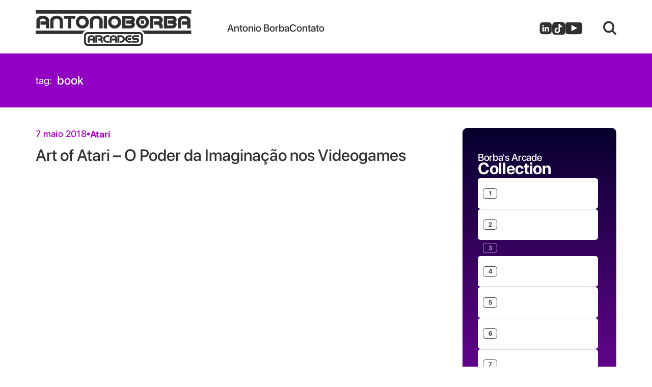

--- FILE ---
content_type: text/html; charset=UTF-8
request_url: https://www.antonioborba.com/tag/book/
body_size: 58491
content:
<!DOCTYPE html>
<html lang="pt-BR">

<head>
  <meta http-equiv="post-Type" content="text/html; charset=UTF-8">
  <meta name="Author" content="Rede Magic">
  <meta name="Robots" content="all">
  <meta name="resource-type" content="document">
  <meta name="distribution" content="Global">
  <meta name="rating" content="General">
  <meta name="language" content="pt-br">
  <meta name="doc-class" content="Completed">
  <meta name="doc-rights" content="Public">
  <meta name="google-site-verification" content="fWF9z64U1pUkJdZVUxD95SSRKaNZBAPEUpeF48nvjbg" />

  <meta name="viewport" content="width=device-width,initial-scale=1, minimum-scale=1, maximum-scale=5,user-scalable=yes">

  <link rel="shortcut icon" href="https://www.antonioborba.com/wp-content/themes/new-theme-2022/assets/images/favicon.png" type="image/png">
  <link rel="profile" href="http://gmpg.org/xfn/11" />
  <link rel="pingback" href="https://www.antonioborba.com/xmlrpc.php">

  <link rel="alternate" type="application/rss+xml" title="RSS 2.0" href="https://www.antonioborba.com/feed/" />
  <link rel="alternate" type="text/xml" title="RSS .92" href="https://www.antonioborba.com/feed/rss/" />

  <link rel="stylesheet" href="https://unpkg.com/swiper@8/swiper-bundle.min.css" />

  <script type="text/javascript" src="https://www.antonioborba.com/wp-content/themes/new-theme-2022/js/jquery-1.9.1.min.js"></script>

  <script type="text/javascript" src="https://www.antonioborba.com/wp-content/themes/new-theme-2022/js/jquery.validate.min.js"></script>
  <script type="text/javascript" src="https://www.antonioborba.com/wp-content/themes/new-theme-2022/js/jquery.validate.pt_BR.js"></script>
  <script type="text/javascript" src="https://www.antonioborba.com/wp-content/themes/new-theme-2022/js/validate.js"></script>

  
  <script type="text/javascript" src="https://apis.google.com/js/plusone.js"></script>
  <script type="text/javascript" src="//assets.pinterest.com/js/pinit.js"></script>
  <script src="//platform.twitter.com/widgets.js" type="text/javascript"></script>

  <title>
    Arquivos book - AntonioBorba.com - AntonioBorba.com  </title>

  <meta name='robots' content='index, follow, max-image-preview:large, max-snippet:-1, max-video-preview:-1' />
	<style>img:is([sizes="auto" i], [sizes^="auto," i]) { contain-intrinsic-size: 3000px 1500px }</style>
	
	<!-- This site is optimized with the Yoast SEO plugin v26.4 - https://yoast.com/wordpress/plugins/seo/ -->
	<link rel="canonical" href="https://www.antonioborba.com/tag/book/" />
	<meta property="og:locale" content="pt_BR" />
	<meta property="og:type" content="article" />
	<meta property="og:title" content="Arquivos book - AntonioBorba.com" />
	<meta property="og:url" content="https://www.antonioborba.com/tag/book/" />
	<meta property="og:site_name" content="AntonioBorba.com" />
	<meta name="twitter:card" content="summary_large_image" />
	<script type="application/ld+json" class="yoast-schema-graph">{"@context":"https://schema.org","@graph":[{"@type":"CollectionPage","@id":"https://www.antonioborba.com/tag/book/","url":"https://www.antonioborba.com/tag/book/","name":"Arquivos book - AntonioBorba.com","isPartOf":{"@id":"https://www.antonioborba.com/#website"},"breadcrumb":{"@id":"https://www.antonioborba.com/tag/book/#breadcrumb"},"inLanguage":"pt-BR"},{"@type":"BreadcrumbList","@id":"https://www.antonioborba.com/tag/book/#breadcrumb","itemListElement":[{"@type":"ListItem","position":1,"name":"Início","item":"https://www.antonioborba.com/"},{"@type":"ListItem","position":2,"name":"book"}]},{"@type":"WebSite","@id":"https://www.antonioborba.com/#website","url":"https://www.antonioborba.com/","name":"AntonioBorba.com","description":"Arcades, Atari, Marketing e Tecnologia","potentialAction":[{"@type":"SearchAction","target":{"@type":"EntryPoint","urlTemplate":"https://www.antonioborba.com/?s={search_term_string}"},"query-input":{"@type":"PropertyValueSpecification","valueRequired":true,"valueName":"search_term_string"}}],"inLanguage":"pt-BR"}]}</script>
	<!-- / Yoast SEO plugin. -->


<link rel="alternate" type="application/rss+xml" title="Feed para AntonioBorba.com &raquo;" href="https://www.antonioborba.com/feed/" />
<link rel="alternate" type="application/rss+xml" title="Feed de comentários para AntonioBorba.com &raquo;" href="https://www.antonioborba.com/comments/feed/" />
<link rel="alternate" type="application/rss+xml" title="Feed de tag para AntonioBorba.com &raquo; book" href="https://www.antonioborba.com/tag/book/feed/" />
		<style>
			.lazyload,
			.lazyloading {
				max-width: 100%;
			}
		</style>
		<link rel='stylesheet' id='wp-block-library-css' href='https://www.antonioborba.com/wp-includes/css/dist/block-library/style.min.css?ver=6.8.3' type='text/css' media='all' />
<style id='classic-theme-styles-inline-css' type='text/css'>
/*! This file is auto-generated */
.wp-block-button__link{color:#fff;background-color:#32373c;border-radius:9999px;box-shadow:none;text-decoration:none;padding:calc(.667em + 2px) calc(1.333em + 2px);font-size:1.125em}.wp-block-file__button{background:#32373c;color:#fff;text-decoration:none}
</style>
<style id='global-styles-inline-css' type='text/css'>
:root{--wp--preset--aspect-ratio--square: 1;--wp--preset--aspect-ratio--4-3: 4/3;--wp--preset--aspect-ratio--3-4: 3/4;--wp--preset--aspect-ratio--3-2: 3/2;--wp--preset--aspect-ratio--2-3: 2/3;--wp--preset--aspect-ratio--16-9: 16/9;--wp--preset--aspect-ratio--9-16: 9/16;--wp--preset--color--black: #000000;--wp--preset--color--cyan-bluish-gray: #abb8c3;--wp--preset--color--white: #ffffff;--wp--preset--color--pale-pink: #f78da7;--wp--preset--color--vivid-red: #cf2e2e;--wp--preset--color--luminous-vivid-orange: #ff6900;--wp--preset--color--luminous-vivid-amber: #fcb900;--wp--preset--color--light-green-cyan: #7bdcb5;--wp--preset--color--vivid-green-cyan: #00d084;--wp--preset--color--pale-cyan-blue: #8ed1fc;--wp--preset--color--vivid-cyan-blue: #0693e3;--wp--preset--color--vivid-purple: #9b51e0;--wp--preset--gradient--vivid-cyan-blue-to-vivid-purple: linear-gradient(135deg,rgba(6,147,227,1) 0%,rgb(155,81,224) 100%);--wp--preset--gradient--light-green-cyan-to-vivid-green-cyan: linear-gradient(135deg,rgb(122,220,180) 0%,rgb(0,208,130) 100%);--wp--preset--gradient--luminous-vivid-amber-to-luminous-vivid-orange: linear-gradient(135deg,rgba(252,185,0,1) 0%,rgba(255,105,0,1) 100%);--wp--preset--gradient--luminous-vivid-orange-to-vivid-red: linear-gradient(135deg,rgba(255,105,0,1) 0%,rgb(207,46,46) 100%);--wp--preset--gradient--very-light-gray-to-cyan-bluish-gray: linear-gradient(135deg,rgb(238,238,238) 0%,rgb(169,184,195) 100%);--wp--preset--gradient--cool-to-warm-spectrum: linear-gradient(135deg,rgb(74,234,220) 0%,rgb(151,120,209) 20%,rgb(207,42,186) 40%,rgb(238,44,130) 60%,rgb(251,105,98) 80%,rgb(254,248,76) 100%);--wp--preset--gradient--blush-light-purple: linear-gradient(135deg,rgb(255,206,236) 0%,rgb(152,150,240) 100%);--wp--preset--gradient--blush-bordeaux: linear-gradient(135deg,rgb(254,205,165) 0%,rgb(254,45,45) 50%,rgb(107,0,62) 100%);--wp--preset--gradient--luminous-dusk: linear-gradient(135deg,rgb(255,203,112) 0%,rgb(199,81,192) 50%,rgb(65,88,208) 100%);--wp--preset--gradient--pale-ocean: linear-gradient(135deg,rgb(255,245,203) 0%,rgb(182,227,212) 50%,rgb(51,167,181) 100%);--wp--preset--gradient--electric-grass: linear-gradient(135deg,rgb(202,248,128) 0%,rgb(113,206,126) 100%);--wp--preset--gradient--midnight: linear-gradient(135deg,rgb(2,3,129) 0%,rgb(40,116,252) 100%);--wp--preset--font-size--small: 13px;--wp--preset--font-size--medium: 20px;--wp--preset--font-size--large: 36px;--wp--preset--font-size--x-large: 42px;--wp--preset--spacing--20: 0.44rem;--wp--preset--spacing--30: 0.67rem;--wp--preset--spacing--40: 1rem;--wp--preset--spacing--50: 1.5rem;--wp--preset--spacing--60: 2.25rem;--wp--preset--spacing--70: 3.38rem;--wp--preset--spacing--80: 5.06rem;--wp--preset--shadow--natural: 6px 6px 9px rgba(0, 0, 0, 0.2);--wp--preset--shadow--deep: 12px 12px 50px rgba(0, 0, 0, 0.4);--wp--preset--shadow--sharp: 6px 6px 0px rgba(0, 0, 0, 0.2);--wp--preset--shadow--outlined: 6px 6px 0px -3px rgba(255, 255, 255, 1), 6px 6px rgba(0, 0, 0, 1);--wp--preset--shadow--crisp: 6px 6px 0px rgba(0, 0, 0, 1);}:where(.is-layout-flex){gap: 0.5em;}:where(.is-layout-grid){gap: 0.5em;}body .is-layout-flex{display: flex;}.is-layout-flex{flex-wrap: wrap;align-items: center;}.is-layout-flex > :is(*, div){margin: 0;}body .is-layout-grid{display: grid;}.is-layout-grid > :is(*, div){margin: 0;}:where(.wp-block-columns.is-layout-flex){gap: 2em;}:where(.wp-block-columns.is-layout-grid){gap: 2em;}:where(.wp-block-post-template.is-layout-flex){gap: 1.25em;}:where(.wp-block-post-template.is-layout-grid){gap: 1.25em;}.has-black-color{color: var(--wp--preset--color--black) !important;}.has-cyan-bluish-gray-color{color: var(--wp--preset--color--cyan-bluish-gray) !important;}.has-white-color{color: var(--wp--preset--color--white) !important;}.has-pale-pink-color{color: var(--wp--preset--color--pale-pink) !important;}.has-vivid-red-color{color: var(--wp--preset--color--vivid-red) !important;}.has-luminous-vivid-orange-color{color: var(--wp--preset--color--luminous-vivid-orange) !important;}.has-luminous-vivid-amber-color{color: var(--wp--preset--color--luminous-vivid-amber) !important;}.has-light-green-cyan-color{color: var(--wp--preset--color--light-green-cyan) !important;}.has-vivid-green-cyan-color{color: var(--wp--preset--color--vivid-green-cyan) !important;}.has-pale-cyan-blue-color{color: var(--wp--preset--color--pale-cyan-blue) !important;}.has-vivid-cyan-blue-color{color: var(--wp--preset--color--vivid-cyan-blue) !important;}.has-vivid-purple-color{color: var(--wp--preset--color--vivid-purple) !important;}.has-black-background-color{background-color: var(--wp--preset--color--black) !important;}.has-cyan-bluish-gray-background-color{background-color: var(--wp--preset--color--cyan-bluish-gray) !important;}.has-white-background-color{background-color: var(--wp--preset--color--white) !important;}.has-pale-pink-background-color{background-color: var(--wp--preset--color--pale-pink) !important;}.has-vivid-red-background-color{background-color: var(--wp--preset--color--vivid-red) !important;}.has-luminous-vivid-orange-background-color{background-color: var(--wp--preset--color--luminous-vivid-orange) !important;}.has-luminous-vivid-amber-background-color{background-color: var(--wp--preset--color--luminous-vivid-amber) !important;}.has-light-green-cyan-background-color{background-color: var(--wp--preset--color--light-green-cyan) !important;}.has-vivid-green-cyan-background-color{background-color: var(--wp--preset--color--vivid-green-cyan) !important;}.has-pale-cyan-blue-background-color{background-color: var(--wp--preset--color--pale-cyan-blue) !important;}.has-vivid-cyan-blue-background-color{background-color: var(--wp--preset--color--vivid-cyan-blue) !important;}.has-vivid-purple-background-color{background-color: var(--wp--preset--color--vivid-purple) !important;}.has-black-border-color{border-color: var(--wp--preset--color--black) !important;}.has-cyan-bluish-gray-border-color{border-color: var(--wp--preset--color--cyan-bluish-gray) !important;}.has-white-border-color{border-color: var(--wp--preset--color--white) !important;}.has-pale-pink-border-color{border-color: var(--wp--preset--color--pale-pink) !important;}.has-vivid-red-border-color{border-color: var(--wp--preset--color--vivid-red) !important;}.has-luminous-vivid-orange-border-color{border-color: var(--wp--preset--color--luminous-vivid-orange) !important;}.has-luminous-vivid-amber-border-color{border-color: var(--wp--preset--color--luminous-vivid-amber) !important;}.has-light-green-cyan-border-color{border-color: var(--wp--preset--color--light-green-cyan) !important;}.has-vivid-green-cyan-border-color{border-color: var(--wp--preset--color--vivid-green-cyan) !important;}.has-pale-cyan-blue-border-color{border-color: var(--wp--preset--color--pale-cyan-blue) !important;}.has-vivid-cyan-blue-border-color{border-color: var(--wp--preset--color--vivid-cyan-blue) !important;}.has-vivid-purple-border-color{border-color: var(--wp--preset--color--vivid-purple) !important;}.has-vivid-cyan-blue-to-vivid-purple-gradient-background{background: var(--wp--preset--gradient--vivid-cyan-blue-to-vivid-purple) !important;}.has-light-green-cyan-to-vivid-green-cyan-gradient-background{background: var(--wp--preset--gradient--light-green-cyan-to-vivid-green-cyan) !important;}.has-luminous-vivid-amber-to-luminous-vivid-orange-gradient-background{background: var(--wp--preset--gradient--luminous-vivid-amber-to-luminous-vivid-orange) !important;}.has-luminous-vivid-orange-to-vivid-red-gradient-background{background: var(--wp--preset--gradient--luminous-vivid-orange-to-vivid-red) !important;}.has-very-light-gray-to-cyan-bluish-gray-gradient-background{background: var(--wp--preset--gradient--very-light-gray-to-cyan-bluish-gray) !important;}.has-cool-to-warm-spectrum-gradient-background{background: var(--wp--preset--gradient--cool-to-warm-spectrum) !important;}.has-blush-light-purple-gradient-background{background: var(--wp--preset--gradient--blush-light-purple) !important;}.has-blush-bordeaux-gradient-background{background: var(--wp--preset--gradient--blush-bordeaux) !important;}.has-luminous-dusk-gradient-background{background: var(--wp--preset--gradient--luminous-dusk) !important;}.has-pale-ocean-gradient-background{background: var(--wp--preset--gradient--pale-ocean) !important;}.has-electric-grass-gradient-background{background: var(--wp--preset--gradient--electric-grass) !important;}.has-midnight-gradient-background{background: var(--wp--preset--gradient--midnight) !important;}.has-small-font-size{font-size: var(--wp--preset--font-size--small) !important;}.has-medium-font-size{font-size: var(--wp--preset--font-size--medium) !important;}.has-large-font-size{font-size: var(--wp--preset--font-size--large) !important;}.has-x-large-font-size{font-size: var(--wp--preset--font-size--x-large) !important;}
:where(.wp-block-post-template.is-layout-flex){gap: 1.25em;}:where(.wp-block-post-template.is-layout-grid){gap: 1.25em;}
:where(.wp-block-columns.is-layout-flex){gap: 2em;}:where(.wp-block-columns.is-layout-grid){gap: 2em;}
:root :where(.wp-block-pullquote){font-size: 1.5em;line-height: 1.6;}
</style>
<link rel='stylesheet' id='jpibfi-style-css' href='https://www.antonioborba.com/wp-content/plugins/jquery-pin-it-button-for-images/css/client.css?ver=3.0.6' type='text/css' media='all' />
<link rel='stylesheet' id='lbwps-styles-photoswipe5-main-css' href='https://www.antonioborba.com/wp-content/plugins/lightbox-photoswipe/assets/ps5/styles/main.css?ver=5.7.3' type='text/css' media='all' />
<link rel='stylesheet' id='main-css-css' href='https://www.antonioborba.com/wp-content/themes/new-theme-2022/css/main.css' type='text/css' media='all' />
<script type="text/javascript" src="https://www.antonioborba.com/wp-includes/js/jquery/jquery.min.js?ver=3.7.1" id="jquery-core-js"></script>
<script type="text/javascript" src="https://www.antonioborba.com/wp-includes/js/jquery/jquery-migrate.min.js?ver=3.4.1" id="jquery-migrate-js"></script>
<link rel="https://api.w.org/" href="https://www.antonioborba.com/wp-json/" /><link rel="alternate" title="JSON" type="application/json" href="https://www.antonioborba.com/wp-json/wp/v2/tags/739" /><link rel="EditURI" type="application/rsd+xml" title="RSD" href="https://www.antonioborba.com/xmlrpc.php?rsd" />
<meta name="generator" content="WordPress 6.8.3" />
<style type="text/css">
	a.pinit-button.custom span {
		}

	.pinit-hover {
		opacity: 0.8 !important;
		filter: alpha(opacity=80) !important;
	}
	a.pinit-button {
	border-bottom: 0 !important;
	box-shadow: none !important;
	margin-bottom: 0 !important;
}
a.pinit-button::after {
    display: none;
}</style>
				<script>
			document.documentElement.className = document.documentElement.className.replace('no-js', 'js');
		</script>
				<style>
			.no-js img.lazyload {
				display: none;
			}

			figure.wp-block-image img.lazyloading {
				min-width: 150px;
			}

			.lazyload,
			.lazyloading {
				--smush-placeholder-width: 100px;
				--smush-placeholder-aspect-ratio: 1/1;
				width: var(--smush-image-width, var(--smush-placeholder-width)) !important;
				aspect-ratio: var(--smush-image-aspect-ratio, var(--smush-placeholder-aspect-ratio)) !important;
			}

						.lazyload, .lazyloading {
				opacity: 0;
			}

			.lazyloaded {
				opacity: 1;
				transition: opacity 400ms;
				transition-delay: 0ms;
			}

					</style>
		<link rel="icon" href="https://www.antonioborba.com/wp-content/uploads/2023/01/favicon.png" sizes="32x32" />
<link rel="icon" href="https://www.antonioborba.com/wp-content/uploads/2023/01/favicon.png" sizes="192x192" />
<link rel="apple-touch-icon" href="https://www.antonioborba.com/wp-content/uploads/2023/01/favicon.png" />
<meta name="msapplication-TileImage" content="https://www.antonioborba.com/wp-content/uploads/2023/01/favicon.png" />

  <!-- Google tag (gtag.js) -->
  <script async src="https://www.googletagmanager.com/gtag/js?id=G-FQ45PPD7DZ"></script>
  <script>
    window.dataLayer = window.dataLayer || [];

    function gtag() {
      dataLayer.push(arguments);
    }
    gtag('js', new Date());
    gtag('config', 'G-FQ45PPD7DZ');
  </script>

</head>

<body class="archive tag tag-book tag-739 wp-theme-new-theme-2022">

  <header class="header" id="header">
    <div class="container">
      <div class="header__column">
        <a href="https://www.antonioborba.com/" aria-label="Logo do Antonio Borba">
          <figure class="logo ">
            <svg width="306" height="70" viewBox="0 0 306 70" fill="none" xmlns="http://www.w3.org/2000/svg">
<path d="M26.4451 35.854V19.7455C26.3273 18.2583 25.8708 16.9478 25.0757 15.8435C24.2806 14.7244 23.2793 13.7968 22.0867 13.0459C20.894 12.2949 19.5982 11.7501 18.1847 11.3673C16.7711 10.9844 15.4018 10.8077 14.0913 10.8077C12.6336 10.8077 11.1759 10.9992 9.73286 11.382C8.28986 11.7648 6.97939 12.3391 5.83088 13.1048C4.66765 13.8704 3.71056 14.7981 2.93016 15.9024C2.16449 17.0067 1.70804 18.2878 1.60496 19.7455V35.8393H7.98065V20.4375C8.37821 19.1565 9.11443 18.1847 10.1893 17.5368C11.2642 16.8889 12.5305 16.565 13.9882 16.565C14.6508 16.565 15.3281 16.6681 16.0202 16.8595C16.727 17.0656 17.3601 17.3454 17.9491 17.7135C18.5381 18.0816 19.024 18.5528 19.4068 19.1123C19.7897 19.6719 20.0105 20.305 20.0694 21.0265V22.0572H9.48254V28.4918H20.0841V35.8393H26.4451V35.854Z" fill="white"/>
<path d="M53.5822 35.854V19.7455C53.4645 18.2583 53.008 16.9478 52.2129 15.8435C51.4178 14.7244 50.4165 13.7968 49.2238 13.0459C48.0311 12.2949 46.7354 11.7501 45.3218 11.3673C43.9083 10.9992 42.5389 10.8077 41.2137 10.8077C39.756 10.8077 38.2983 10.9992 36.8553 11.382C35.4123 11.7648 34.1018 12.3391 32.9533 13.1048C31.7901 13.8704 30.833 14.7981 30.0526 15.9024C29.2722 17.0067 28.8305 18.2878 28.7274 19.7455V35.8393H35.1178V20.4375C35.5154 19.1565 36.2516 18.1847 37.3265 17.5368C38.4013 16.8889 39.6677 16.565 41.1254 16.565C41.788 16.565 42.4653 16.6681 43.1721 16.8595C43.8788 17.0656 44.512 17.3454 45.101 17.7135C45.6899 18.0816 46.1759 18.5528 46.5587 19.1123C46.9415 19.6719 47.1624 20.305 47.2213 21.0265V35.8393H53.5822V35.854Z" fill="white"/>
<path d="M69.8675 35.854V16.7417H78.0248V10.9844H55.2167V16.7417H63.4623V35.854H69.8675Z" fill="white"/>
<path d="M82.6336 32.3054C83.7968 33.4687 85.1515 34.3816 86.6828 35.0589C88.2289 35.7362 89.8927 36.0602 91.6597 36.0602C93.4266 36.0602 95.1935 35.7215 96.769 35.0589C98.3446 34.3816 99.6992 33.4687 100.833 32.3054C101.967 31.1422 102.85 29.8023 103.498 28.2857C104.146 26.769 104.47 25.1493 104.47 23.4413C104.47 21.7333 104.161 20.143 103.542 18.6117C102.924 17.0804 102.055 15.7404 100.921 14.5772C99.7876 13.414 98.4329 12.4863 96.8574 11.809C95.2819 11.117 93.5444 10.7783 91.6597 10.7783C89.7749 10.7783 87.9933 11.117 86.4178 11.809C84.8422 12.5011 83.5023 13.414 82.3833 14.5772C81.2642 15.7404 80.3955 17.0804 79.7918 18.6117C79.1881 20.143 78.8641 21.748 78.8641 23.4413C78.8641 25.1346 79.2028 26.769 79.8801 28.2857C80.5574 29.8023 81.4703 31.1422 82.6336 32.3054ZM85.6963 20.8204C86.0644 19.9958 86.5503 19.2743 87.154 18.6559C87.7577 18.0374 88.4497 17.5515 89.2301 17.1687C90.0105 16.7859 90.8204 16.6092 91.6597 16.6092C92.499 16.6092 93.2941 16.7859 94.0597 17.1245C94.8401 17.4632 95.5175 17.9344 96.1212 18.5381C96.7249 19.1418 97.1961 19.8633 97.5642 20.7026C97.9175 21.5419 98.0942 22.4548 98.0942 23.4266C98.0942 24.3984 97.9175 25.3408 97.5642 26.1506C97.2108 26.9605 96.7249 27.6819 96.1212 28.2709C95.5175 28.8746 94.8401 29.3311 94.0597 29.6697C93.2941 29.9937 92.4842 30.1704 91.6597 30.1704C90.8351 30.1704 90.0252 29.9937 89.2301 29.6256C88.435 29.2575 87.743 28.7863 87.154 28.1679C86.565 27.5494 86.0644 26.8427 85.6963 26.0181C85.3281 25.2082 85.1367 24.3395 85.1367 23.4266C85.1367 22.5137 85.3281 21.6302 85.6963 20.8056V20.8204Z" fill="white"/>
<path d="M131.445 35.854V19.7455C131.327 18.2583 130.871 16.9478 130.076 15.8435C129.281 14.7244 128.279 13.7968 127.087 13.0459C125.894 12.2949 124.598 11.7501 123.185 11.3673C121.771 10.9992 120.402 10.8077 119.077 10.8077C117.619 10.8077 116.161 10.9992 114.718 11.382C113.275 11.7648 111.965 12.3391 110.816 13.1048C109.653 13.8704 108.696 14.7981 107.915 15.9024C107.135 17.0067 106.693 18.2878 106.59 19.7455V35.8393H112.981V20.4375C113.378 19.1565 114.114 18.1847 115.189 17.5368C116.264 16.8889 117.531 16.565 118.988 16.565C119.651 16.565 120.328 16.6681 121.035 16.8595C121.742 17.0656 122.375 17.3454 122.964 17.7135C123.553 18.0816 124.039 18.5528 124.422 19.1123C124.804 19.6719 125.025 20.305 125.084 21.0265V35.8393H131.445V35.854Z" fill="white"/>
<path d="M140.074 10.9844H133.713V35.8393H140.074V10.9844Z" fill="white"/>
<path d="M149.998 35.0589C151.544 35.7362 153.208 36.0602 154.975 36.0602C156.742 36.0602 158.509 35.7215 160.084 35.0589C161.66 34.3816 163.014 33.4687 164.148 32.3054C165.282 31.1422 166.165 29.8023 166.813 28.2857C167.461 26.769 167.785 25.1493 167.785 23.4413C167.785 21.7333 167.476 20.143 166.857 18.6117C166.239 17.0804 165.37 15.7404 164.236 14.5772C163.103 13.414 161.748 12.4863 160.173 11.809C158.597 11.117 156.859 10.7783 154.975 10.7783C153.09 10.7783 151.308 11.117 149.733 11.809C148.157 12.5011 146.817 13.414 145.698 14.5772C144.579 15.7404 143.711 17.0804 143.107 18.6117C142.503 20.143 142.179 21.748 142.179 23.4413C142.179 25.1346 142.518 26.769 143.195 28.2857C143.873 29.8023 144.785 31.1422 145.949 32.3054C147.112 33.4687 148.467 34.3816 149.998 35.0589ZM149.011 20.8204C149.379 19.9958 149.865 19.2743 150.469 18.6559C151.073 18.0374 151.765 17.5515 152.545 17.1687C153.326 16.7859 154.135 16.6092 154.975 16.6092C155.814 16.6092 156.609 16.7859 157.375 17.1245C158.155 17.4632 158.833 17.9344 159.436 18.5381C160.04 19.1418 160.511 19.8633 160.879 20.7026C161.233 21.5419 161.409 22.4548 161.409 23.4266C161.409 24.3984 161.233 25.3408 160.879 26.1506C160.526 26.9605 160.04 27.6819 159.436 28.2709C158.833 28.8746 158.155 29.3311 157.375 29.6697C156.609 29.9937 155.799 30.1704 154.975 30.1704C154.15 30.1704 153.34 29.9937 152.545 29.6256C151.75 29.2575 151.058 28.7863 150.469 28.1679C149.88 27.5494 149.379 26.8427 149.011 26.0181C148.643 25.2082 148.452 24.3395 148.452 23.4266C148.452 22.5137 148.643 21.6302 149.011 20.8056V20.8204Z" fill="white"/>
<path d="M194.053 21.8511C194.569 21.1885 194.819 20.3197 194.819 19.2301C194.819 17.2276 194.451 15.6668 193.7 14.5772C192.949 13.4729 191.992 12.663 190.829 12.1329C189.651 11.6029 188.355 11.2789 186.942 11.1611C185.528 11.0433 184.144 10.9844 182.804 10.9844H169.876V35.854H182.804C184.144 35.854 185.528 35.7951 186.942 35.6773C188.355 35.5595 189.651 35.2356 190.829 34.7055C192.007 34.1754 192.964 33.3509 193.7 32.2318C194.436 31.1127 194.819 29.5667 194.819 27.5936C194.819 26.504 194.569 25.6647 194.083 25.061C193.597 24.4573 193.023 23.9125 192.36 23.4266C192.964 23.029 193.523 22.4989 194.039 21.8363L194.053 21.8511ZM182.112 26.6218C183.054 26.6218 183.923 26.6218 184.703 26.666C185.499 26.6954 186.161 26.769 186.706 26.8868C187.251 27.0046 187.678 27.1666 187.972 27.4022C188.267 27.6378 188.429 27.947 188.429 28.3445C188.429 28.7716 188.208 29.0955 187.781 29.3311C187.354 29.5667 186.809 29.7286 186.176 29.8464C185.528 29.9642 184.836 30.0379 184.07 30.0673C183.319 30.0968 182.613 30.1115 181.994 30.1115H176.281V16.7417H181.994C182.627 16.7417 183.319 16.7417 184.07 16.7859C184.836 16.8153 185.528 16.8889 186.176 17.0067C186.824 17.1245 187.354 17.2865 187.781 17.5221C188.208 17.7577 188.429 18.0816 188.429 18.5086C188.429 18.9062 188.281 19.2301 187.972 19.451C187.678 19.6866 187.236 19.8485 186.676 19.9369C186.117 20.0252 185.44 20.0989 184.645 20.1283C183.849 20.1578 182.951 20.1725 181.979 20.1725H177.768V26.6071H182.112V26.6218Z" fill="white"/>
<path d="M212.915 20.1872H206.554V26.6218H212.915V20.1872Z" fill="white"/>
<path d="M204.743 35.0589C206.289 35.7362 207.953 36.0602 209.72 36.0602C211.487 36.0602 213.254 35.7215 214.83 35.0589C216.405 34.3816 217.76 33.4687 218.894 32.3054C220.027 31.1422 220.911 29.8023 221.559 28.2857C222.207 26.769 222.531 25.1493 222.531 23.4413C222.531 21.7333 222.221 20.143 221.603 18.6117C220.984 17.0804 220.116 15.7404 218.982 14.5772C217.848 13.414 216.494 12.4863 214.918 11.809C213.342 11.117 211.605 10.7783 209.72 10.7783C207.836 10.7783 206.054 11.117 204.478 11.809C202.903 12.5011 201.563 13.414 200.444 14.5772C199.325 15.7404 198.456 17.0804 197.852 18.6117C197.249 20.143 196.925 21.748 196.925 23.4413C196.925 25.1346 197.263 26.769 197.941 28.2857C198.618 29.8023 199.531 31.1422 200.694 32.3054C201.857 33.4687 203.212 34.3816 204.743 35.0589ZM203.757 20.8204C204.125 19.9958 204.611 19.2743 205.215 18.6559C205.818 18.0374 206.51 17.5515 207.291 17.1687C208.071 16.7859 208.881 16.6092 209.72 16.6092C210.56 16.6092 211.355 16.7859 212.12 17.1245C212.901 17.4632 213.578 17.9344 214.182 18.5381C214.785 19.1418 215.257 19.8633 215.625 20.7026C215.978 21.5419 216.155 22.4548 216.155 23.4266C216.155 24.3984 215.978 25.3408 215.625 26.1506C215.271 26.9605 214.785 27.6819 214.182 28.2709C213.578 28.8746 212.901 29.3311 212.12 29.6697C211.355 29.9937 210.545 30.1704 209.72 30.1704C208.896 30.1704 208.086 29.9937 207.291 29.6256C206.496 29.2575 205.804 28.7863 205.215 28.1679C204.626 27.5494 204.125 26.8427 203.757 26.0181C203.389 25.2082 203.197 24.3395 203.197 23.4266C203.197 22.5137 203.389 21.6302 203.757 20.8056V20.8204Z" fill="white"/>
<path d="M248.696 23.1026C248.961 22.6167 249.182 22.0572 249.314 21.4241C249.462 20.7909 249.535 20.0694 249.535 19.2301C249.535 17.9491 249.344 16.8448 248.976 15.9466C248.608 15.0484 248.107 14.2827 247.474 13.679C246.841 13.0753 246.119 12.5747 245.309 12.2213C244.499 11.8679 243.616 11.5881 242.688 11.4114C241.761 11.2347 240.818 11.117 239.861 11.0728C238.904 11.0286 237.976 11.0139 237.093 11.0139H224.636V35.854H231.027V16.7417H236.563C237.196 16.7417 237.888 16.7711 238.639 16.8448C239.405 16.9184 240.111 17.0509 240.759 17.257C241.407 17.4632 241.967 17.7282 242.394 18.0669C242.821 18.4056 243.042 18.862 243.042 19.3921C243.042 20.4228 242.482 21.1296 241.348 21.5124C240.215 21.8952 238.624 22.0867 236.563 22.0867H232.528V28.4476H239.523C240.008 28.4476 240.45 28.5949 240.848 28.9041C241.245 29.1986 241.599 29.5667 241.923 29.9937C242.232 30.4207 242.497 30.8772 242.718 31.3483C242.939 31.8195 243.086 32.2171 243.174 32.5263V35.8393H249.535V31.5839C249.535 30.5238 249.27 29.4342 248.725 28.3004C248.18 27.1666 247.444 26.2242 246.531 25.4438C246.958 25.1052 247.356 24.7371 247.739 24.3689C248.122 24.0008 248.431 23.5738 248.711 23.0732L248.696 23.1026Z" fill="white"/>
<path d="M275.98 21.8511C276.496 21.1885 276.761 20.3197 276.761 19.2301C276.761 17.2276 276.393 15.6668 275.642 14.5772C274.905 13.4729 273.934 12.663 272.77 12.1329C271.592 11.6029 270.297 11.2789 268.883 11.1611C267.47 11.0433 266.085 10.9844 264.746 10.9844H251.817V35.854H264.746C266.085 35.854 267.47 35.7951 268.883 35.6773C270.297 35.5595 271.592 35.2356 272.77 34.7055C273.948 34.1754 274.905 33.3509 275.642 32.2318C276.393 31.1127 276.761 29.5667 276.761 27.5936C276.761 26.504 276.51 25.6647 276.024 25.061C275.539 24.4573 274.964 23.9125 274.302 23.4266C274.905 23.029 275.465 22.4989 275.98 21.8363V21.8511ZM264.039 26.6218C264.981 26.6218 265.85 26.6218 266.63 26.666C267.411 26.6954 268.088 26.769 268.633 26.8868C269.178 27.0046 269.605 27.1666 269.899 27.4022C270.194 27.6378 270.356 27.947 270.356 28.3445C270.356 28.7716 270.135 29.0955 269.708 29.3311C269.281 29.5667 268.736 29.7286 268.103 29.8464C267.455 29.9642 266.763 30.0379 265.997 30.0673C265.231 30.0968 264.539 30.1115 263.921 30.1115H258.208V16.7417H263.921C264.554 16.7417 265.246 16.7417 265.997 16.7859C266.763 16.8153 267.455 16.8889 268.103 17.0067C268.751 17.1245 269.281 17.2865 269.708 17.5221C270.135 17.7577 270.356 18.0816 270.356 18.5086C270.356 18.9062 270.208 19.2301 269.899 19.451C269.605 19.6866 269.163 19.8485 268.603 19.9369C268.044 20.04 267.366 20.0989 266.571 20.1283C265.776 20.1578 264.878 20.1725 263.906 20.1725H259.695V26.6071H264.024L264.039 26.6218Z" fill="white"/>
<path d="M0 0V6.78797H305.532V0H0Z" fill="white"/>
<path d="M303.898 35.854V19.7455C303.78 18.2583 303.324 16.9478 302.528 15.8435C301.733 14.7244 300.732 13.7968 299.539 13.0459C298.347 12.2949 297.051 11.7501 295.637 11.3673C294.224 10.9992 292.854 10.8077 291.529 10.8077C290.072 10.8077 288.614 10.9992 287.171 11.382C285.728 11.7648 284.417 12.3391 283.269 13.1048C282.106 13.8704 281.149 14.7981 280.368 15.9024C279.588 17.0067 279.146 18.2878 279.043 19.7455V35.8393H285.433V20.4375C285.831 19.1565 286.567 18.1847 287.642 17.5368C288.717 16.8889 289.983 16.565 291.441 16.565C292.104 16.565 292.781 16.6681 293.488 16.8595C294.194 17.0656 294.828 17.3454 295.417 17.7135C296.005 18.0816 296.491 18.5528 296.874 19.1123C297.257 19.6719 297.478 20.305 297.537 21.0265V22.0572H286.935V28.4918H297.537V35.8393H303.898V35.854Z" fill="white"/>
<path d="M114.173 50.5343C113.481 50.1073 112.73 49.7833 111.92 49.5625C111.111 49.3416 110.316 49.2385 109.55 49.2385C108.711 49.2385 107.871 49.3563 107.032 49.5772C106.193 49.7981 105.442 50.1367 104.779 50.5637C104.117 51.0055 103.557 51.5355 103.101 52.1687C102.659 52.8018 102.394 53.5381 102.335 54.3921V63.6832H106.031V54.7896C106.266 54.0534 106.693 53.4939 107.312 53.1111C107.93 52.743 108.666 52.5515 109.506 52.5515C109.889 52.5515 110.271 52.6104 110.684 52.7282C111.096 52.846 111.464 53.008 111.803 53.2289C112.141 53.4497 112.421 53.7148 112.642 54.0387C112.863 54.3626 112.995 54.7308 113.025 55.143V55.732H106.899V59.4573H113.025V63.6979H116.691V54.4068C116.618 53.5528 116.367 52.8018 115.896 52.154C115.425 51.5061 114.865 50.976 114.173 50.549V50.5343Z" fill="white"/>
<path d="M131.268 56.3357C131.43 56.0559 131.548 55.732 131.622 55.3639C131.71 54.9958 131.74 54.5835 131.74 54.0976C131.74 53.3614 131.637 52.7282 131.416 52.1981C131.195 51.6828 130.915 51.2411 130.547 50.8877C130.179 50.5343 129.767 50.2545 129.295 50.0484C128.824 49.8422 128.324 49.6803 127.779 49.5772C127.249 49.4741 126.689 49.4005 126.144 49.3858C125.6 49.3711 125.055 49.3416 124.539 49.3416H117.354V63.6979H121.05V52.6693H124.245C124.613 52.6693 125.011 52.6841 125.452 52.7282C125.894 52.7724 126.306 52.846 126.674 52.9638C127.042 53.0816 127.366 53.2436 127.617 53.435C127.867 53.6264 127.985 53.8915 127.985 54.2007C127.985 54.7896 127.661 55.2019 127.013 55.4228C126.365 55.6437 125.438 55.7615 124.245 55.7615H121.918V59.4278H125.953C126.233 59.4278 126.483 59.5162 126.719 59.6929C126.954 59.8696 127.16 60.0757 127.337 60.326C127.514 60.5764 127.676 60.8414 127.793 61.1064C127.911 61.3862 128 61.6071 128.058 61.7838V63.6979H131.725V61.239C131.725 60.6205 131.563 60.0021 131.254 59.3395C130.944 58.6916 130.517 58.1321 129.987 57.6904C130.238 57.4989 130.473 57.2928 130.679 57.0719C130.886 56.8511 131.077 56.6155 131.239 56.321L131.268 56.3357Z" fill="white"/>
<path d="M137.202 49.8422C136.393 50.1662 135.642 50.6226 134.964 51.1969C134.272 51.7711 133.698 52.4337 133.241 53.1994C132.785 53.9651 132.52 54.7749 132.446 55.6289V57.44C132.505 58.2941 132.77 59.1039 133.241 59.8696C133.713 60.6353 134.272 61.2978 134.964 61.8721C135.656 62.4464 136.393 62.8881 137.202 63.2267C138.012 63.5507 138.793 63.7274 139.558 63.7274H144.844V60.3997H139.617C139.249 60.3997 138.866 60.2819 138.469 60.0463C138.071 59.8107 137.688 59.5162 137.35 59.1481C137.011 58.78 136.731 58.3824 136.496 57.9407C136.26 57.4989 136.142 57.0719 136.127 56.6596V56.3063C136.127 55.894 136.245 55.467 136.481 55.04C136.716 54.613 136.996 54.2154 137.35 53.862C137.703 53.5086 138.071 53.2141 138.483 52.9933C138.896 52.7724 139.279 52.6546 139.632 52.6546H144.859V49.3269H139.573C138.807 49.3269 138.027 49.4888 137.217 49.8275L137.202 49.8422Z" fill="white"/>
<path d="M157.375 50.5343C156.683 50.1073 155.932 49.7833 155.122 49.5625C154.312 49.3416 153.517 49.2385 152.751 49.2385C151.912 49.2385 151.073 49.3563 150.233 49.5772C149.394 49.7981 148.643 50.1367 147.981 50.5637C147.318 51.0055 146.759 51.5355 146.302 52.1687C145.86 52.8018 145.595 53.5381 145.536 54.3921V63.6832H149.232V54.7896C149.468 54.0534 149.895 53.4939 150.513 53.1111C151.132 52.743 151.868 52.5515 152.707 52.5515C153.09 52.5515 153.473 52.6104 153.885 52.7282C154.297 52.846 154.666 53.008 155.004 53.2289C155.343 53.4497 155.623 53.7148 155.844 54.0387C156.064 54.3626 156.197 54.7308 156.226 55.143V55.732H150.101V59.4573H156.226V63.6979H159.893V54.4068C159.819 53.5528 159.569 52.8018 159.098 52.154C158.626 51.5061 158.067 50.976 157.375 50.549V50.5343Z" fill="white"/>
<path d="M172.423 51.1969C171.731 50.6226 170.98 50.1809 170.17 49.8422C169.361 49.5036 168.565 49.3416 167.8 49.3416H160.585V63.6979H164.281V52.6693H167.756C168.138 52.6693 168.521 52.7871 168.934 53.008C169.346 53.2289 169.714 53.5233 170.053 53.8767C170.391 54.2301 170.671 54.6277 170.892 55.0694C171.113 55.5111 171.245 55.9382 171.275 56.3504V56.7038C171.245 57.1308 171.113 57.5578 170.877 57.9996C170.642 58.4266 170.362 58.8241 170.038 59.1923C169.714 59.5604 169.346 59.8549 168.934 60.0757C168.536 60.2966 168.138 60.4144 167.756 60.4144H165.149V63.7421H167.8C168.565 63.7421 169.346 63.5801 170.17 63.2415C170.995 62.9028 171.746 62.4611 172.423 61.8868C173.115 61.3126 173.69 60.65 174.146 59.8843C174.602 59.1186 174.867 58.3088 174.941 57.4548V55.6437C174.867 54.7896 174.617 53.9798 174.146 53.2141C173.69 52.4485 173.115 51.7859 172.423 51.2116V51.1969Z" fill="white"/>
<path d="M180.389 49.8422C179.579 50.1662 178.828 50.6226 178.151 51.1969C177.459 51.7711 176.885 52.4337 176.428 53.1994C175.972 53.9651 175.707 54.7749 175.633 55.6289V57.44C175.692 58.2941 175.957 59.1039 176.428 59.8696C176.899 60.6353 177.459 61.2978 178.151 61.8721C178.843 62.4464 179.579 62.8881 180.389 63.2267C181.199 63.5507 181.979 63.7274 182.745 63.7274H188.326V60.3997H182.804C182.436 60.3997 182.053 60.2819 181.655 60.061C181.258 59.8401 180.875 59.5456 180.522 59.1923C180.168 58.8389 179.889 58.4413 179.653 58.0143C179.417 57.5873 179.3 57.1603 179.3 56.7185V56.3652C179.314 55.9529 179.447 55.5259 179.668 55.0841C179.903 54.6424 180.183 54.2448 180.522 53.8915C180.86 53.5381 181.228 53.2436 181.641 53.008C182.053 52.7724 182.436 52.6546 182.789 52.6546H188.311V49.3269H182.73C181.965 49.3269 181.184 49.4888 180.374 49.8275L180.389 49.8422Z" fill="white"/>
<path d="M187.56 54.6571H180.713V58.3824H187.56V54.6571Z" fill="white"/>
<path d="M200.694 55.3492C200.002 55.0547 199.222 54.8633 198.353 54.7749C197.484 54.6866 196.615 54.6571 195.761 54.6571C194.716 54.6571 193.95 54.613 193.45 54.5099C192.949 54.4068 192.714 54.1418 192.714 53.6853C192.714 53.435 192.831 53.2436 193.052 53.1111C193.273 52.9785 193.568 52.8755 193.906 52.8166C194.26 52.7577 194.628 52.7135 195.04 52.6988C195.452 52.6841 195.85 52.6693 196.233 52.6693H202.932V49.3416H195.761C194.981 49.3416 194.201 49.3711 193.406 49.4447C192.61 49.5036 191.889 49.695 191.241 50.0042C190.593 50.3134 190.048 50.7846 189.636 51.4177C189.224 52.0509 189.018 52.9491 189.018 54.1123C189.018 55.0694 189.239 55.8351 189.666 56.3946C190.093 56.9541 190.652 57.3811 191.344 57.6904C192.036 57.9848 192.817 58.1763 193.671 58.2646C194.525 58.353 195.393 58.3824 196.247 58.3824C197.293 58.3824 198.059 58.4413 198.559 58.5444C199.06 58.6474 199.31 58.9272 199.31 59.3689C199.31 59.6193 199.192 59.8107 198.957 59.9432C198.721 60.0757 198.441 60.1788 198.088 60.2377C197.735 60.2966 197.366 60.3408 196.954 60.3555C196.542 60.3702 196.159 60.3849 195.791 60.3849H189.091V63.7127H196.262C197.042 63.7127 197.823 63.6832 198.633 63.6096C199.428 63.5507 200.164 63.3593 200.797 63.0501C201.445 62.7408 201.975 62.2697 202.387 61.6218C202.8 60.9739 203.006 60.0904 203.006 58.9419C203.006 57.9848 202.785 57.2192 202.358 56.6449C201.931 56.0707 201.371 55.6437 200.679 55.3492H200.694Z" fill="white"/>
<path d="M209.794 46.8679C209.337 46.1022 208.778 45.4396 208.115 44.8654C207.453 44.2911 206.731 43.8347 205.936 43.496C205.303 43.231 204.699 43.069 204.11 43.0101V42.9806H101.422V43.0101C100.833 43.069 100.229 43.231 99.6109 43.496C98.8157 43.8347 98.0795 44.2911 97.4169 44.8654C96.7543 45.4396 96.1801 46.1022 95.7383 46.8679C95.2819 47.6336 95.0168 48.4434 94.9579 49.2974V63.4476C95.0168 64.3016 95.2819 65.1262 95.7383 65.9213C96.1948 66.7164 96.7543 67.4085 97.4169 68.0122C98.0795 68.6159 98.8157 69.1018 99.6109 69.4552C100.229 69.735 100.833 69.9116 101.422 69.9705V70H204.11V69.9705C204.699 69.9116 205.318 69.735 205.936 69.4552C206.731 69.0871 207.453 68.6012 208.115 68.0122C208.778 67.4085 209.337 66.7164 209.794 65.9213C210.25 65.1262 210.515 64.3016 210.574 63.4476V49.2974C210.515 48.4434 210.25 47.6336 209.794 46.8679ZM207.011 62.4169C207.011 62.8292 206.893 63.2562 206.672 63.6979C206.451 64.1397 206.172 64.5372 205.833 64.9053C205.494 65.2735 205.126 65.5679 204.714 65.8035C204.302 66.0391 203.934 66.1569 203.58 66.1569H101.967C101.613 66.1569 101.245 66.0391 100.833 65.8035C100.435 65.5679 100.053 65.2735 99.7139 64.9053C99.3753 64.5372 99.0955 64.1397 98.8746 63.6979C98.6538 63.2562 98.536 62.8292 98.536 62.4169V50.5932C98.536 50.1809 98.6538 49.7539 98.8746 49.3122C99.0955 48.8704 99.3753 48.4729 99.7139 48.1195C100.053 47.7661 100.421 47.4716 100.833 47.2507C101.245 47.0299 101.613 46.9121 101.967 46.9121H203.58C203.934 46.9121 204.302 47.0299 204.714 47.2507C205.111 47.4716 205.494 47.7661 205.833 48.1195C206.172 48.4729 206.451 48.8704 206.672 49.3122C206.893 49.7539 207.011 50.1809 207.011 50.5932V62.4169Z" fill="white"/>
<path d="M92.5726 44.9832C93.2352 43.8788 94.0597 42.907 95.0316 42.0677C95.9886 41.2579 97.0341 40.61 98.1679 40.1241C98.2268 40.0947 98.3004 40.0799 98.3593 40.0505H0V46.7943H91.7333C91.9394 46.1611 92.2192 45.5574 92.5726 44.9832Z" fill="white"/>
<path d="M278.424 40.0652H207.188C207.188 40.0652 207.32 40.1094 207.379 40.1388C208.513 40.6247 209.573 41.2873 210.515 42.0972C211.472 42.9217 212.282 43.8936 212.945 44.9979C213.298 45.5869 213.563 46.1906 213.769 46.809H305.503V40.0652H278.41H278.424Z" fill="white"/>
</svg>
          </figure>
        </a>
        <nav class="header__menu">
          <a href="https://www.antonioborba.com/antonio-borba" class=""><span>Antonio Borba</span></a>
          <a href="https://www.antonioborba.com/contato" class=""><span>Contato</span></a>
        </nav>
      </div>
      <div class="header__column">
        <div class="header__social">
          <a href="http://br.linkedin.com/in/antonioborba" target="_blank" aria-label="Link do LinkedIn">
            <svg width="25" height="25" viewBox="0 0 25 25" fill="none" xmlns="http://www.w3.org/2000/svg">
              <g clip-path="url(#clip0_51_25)">
                <path d="M24.2957 7.50471C24.2394 6.22909 24.0331 5.35269 23.7377 4.59277C23.4285 3.79552 22.9565 3.07148 22.3517 2.4669C21.747 1.86232 21.0227 1.39049 20.2253 1.08154C19.4614 0.786116 18.5891 0.579932 17.3128 0.523572C16.0284 0.462515 15.6216 0.448425 12.3615 0.448425C9.10138 0.448425 8.69456 0.462515 7.414 0.518875C6.13344 0.575235 5.26204 0.781419 4.5015 1.07684C3.69937 1.37814 2.97324 1.85193 2.37443 2.46471C1.76471 3.06417 1.29238 3.78879 0.990047 4.58854C0.694568 5.35269 0.488344 6.22533 0.431973 7.49954C0.370904 8.78455 0.356812 9.19034 0.356812 12.4508C0.356812 15.7112 0.370904 16.117 0.427275 17.3973C0.483646 18.6776 0.689871 19.5489 0.985349 20.3092C1.29415 21.1066 1.76606 21.8308 2.37088 22.4353C2.97571 23.0399 3.70011 23.5115 4.49774 23.82C5.26203 24.1154 6.13391 24.3216 7.41024 24.378C8.68658 24.4343 9.09762 24.4484 12.3568 24.4484C15.616 24.4484 16.0237 24.4343 17.3043 24.378C18.5849 24.3216 19.4563 24.1154 20.2168 23.82C21.0147 23.5118 21.7394 23.0402 22.3443 22.4355C22.9493 21.8309 23.4212 21.1065 23.7297 20.3088C24.0247 19.5446 24.2314 18.6725 24.2873 17.3968C24.3432 16.1212 24.3577 15.7089 24.3577 12.4503C24.3577 9.19175 24.3521 8.78455 24.2957 7.50471ZM8.69503 18.8594H5.81964V10.2081H8.69503V18.8594ZM7.2571 9.02784H7.23831C6.27343 9.02784 5.64959 8.36279 5.64959 7.53289C5.64959 6.68467 6.29222 6.03841 7.27636 6.03841C8.26051 6.03841 8.86556 6.68467 8.88388 7.53289C8.88388 8.36279 8.26004 9.02784 7.2571 9.02784ZM19.064 18.8594H16.1886V14.2308C16.1886 13.0684 15.7729 12.2746 14.7324 12.2746C13.938 12.2746 13.464 12.8096 13.2569 13.3262C13.1812 13.5108 13.1629 13.7691 13.1629 14.0279V18.8594H10.2861C10.2861 18.8594 10.3242 11.0206 10.2861 10.2091H13.162V11.4344C13.5439 10.845 14.2274 10.0062 15.7536 10.0062C17.6458 10.0062 19.064 11.2428 19.064 13.8997V18.8594Z" fill="white" />
                <path d="M13.162 11.4631V11.4335C13.1554 11.4433 13.1488 11.4532 13.1427 11.4631H13.162Z" fill="white" />
              </g>
              <defs>
                <clipPath id="clip0_51_25">
                  <rect width="24" height="24" fill="white" transform="translate(0.356812 0.448425)" />
                </clipPath>
              </defs>
            </svg>
          </a>
          <a href="https://www.tiktok.com/@antonio_borba" target="_blank" aria-label="Link do TikTok">
            <svg
              width="25"
              height="25"
              viewBox="0 0 25 25"
              fill="none"
              xmlns="http://www.w3.org/2000/svg"
            >
              <path
                d="M25.93,7.64c-.06-1.38-.28-2.33-.6-3.15-.34-.86-.85-1.65-1.5-2.3-.66-.66-1.44-1.17-2.31-1.5-.82-.32-1.77-.55-3.15-.61-1.39-.06-1.83-.08-5.37-.08s-3.97.02-5.36.08c-1.38.06-2.33.28-3.15.6-.87.33-1.66.84-2.31,1.5-.66.65-1.17,1.44-1.5,2.31-.32.82-.54,1.77-.6,3.15-.07,1.39-.08,1.83-.08,5.36s.01,3.97.08,5.36c.06,1.39.28,2.33.6,3.16.33.86.85,1.64,1.5,2.3.66.65,1.44,1.17,2.3,1.5.83.32,1.78.54,3.16.6s1.83.08,5.36.08,3.97-.02,5.36-.08c1.39-.06,2.33-.28,3.15-.6.87-.33,1.65-.85,2.31-1.5.65-.66,1.17-1.44,1.5-2.3.32-.83.54-1.78.6-3.16s.08-1.83.08-5.36-.01-3.97-.07-5.36ZM19.7,10.49c0,.17-.14.31-.31.31-3.2-.09-4.08-1.56-4.08-1.56v7.53c0,2.95-2.39,5.33-5.33,5.33-3.15,0-5.66-2.72-5.3-5.94.27-2.44,2.24-4.41,4.68-4.69.33-.04.66-.04.97-.02.16.01.28.15.28.3v2.22c0,.18-.16.32-.35.3-.21-.02-.42-.02-.64,0-1.11.15-2,1.06-2.13,2.17-.19,1.57,1.07,2.9,2.61,2.82,1.35-.06,2.39-1.24,2.39-2.6V4.21c0-.17.14-.31.31-.31h2.53c.16,0,.3.12.31.28.12,1.74,1.29,3.65,3.77,3.79.16,0,.3.14.3.3v2.22Z"
                fill="#fff"
              />
            </svg>
          </a>
          <a href="https://www.youtube.com/user/AtariBrazil/" target="_blank" aria-label="Link do Youtube">
            <svg width="35" height="25" viewBox="0 0 35 25" fill="none" xmlns="http://www.w3.org/2000/svg">
              <g clip-path="url(#clip0_51_29)">
                <path fill-rule="evenodd" clip-rule="evenodd" d="M34.2617 12.3841C34.2617 9.77841 34.2617 7.01864 33.6808 4.47257C33.4703 3.54169 32.9818 2.69794 32.2808 2.05473C31.588 1.4182 30.7127 1.01869 29.7805 0.913433C27.7189 0.681417 25.639 0.56447 23.5517 0.505761C21.4779 0.447523 19.3953 0.447523 17.3177 0.448932C15.2402 0.450341 13.1576 0.448932 11.0833 0.505761C8.99601 0.56447 6.91523 0.681417 4.85264 0.913433C3.92085 1.01896 3.04621 1.41883 2.35421 2.05566C1.65317 2.69842 1.1646 3.5419 0.954264 4.47257C0.659342 5.75946 0.510481 7.10271 0.434884 8.45347C0.359287 9.80424 0.357422 11.1494 0.357422 12.4499C0.357422 13.7504 0.357423 15.0866 0.431153 16.4444C0.504883 17.7947 0.652344 19.1375 0.947266 20.4244C1.15796 21.3552 1.64646 22.1988 2.34721 22.8422C3.03874 23.4781 3.91251 23.8772 4.84331 23.9826C6.90589 24.2146 8.98667 24.3315 11.074 24.3902C13.1482 24.4485 15.2304 24.4485 17.3084 24.4471C19.3864 24.4457 21.47 24.4471 23.5433 24.3902C25.6306 24.3315 27.7109 24.2146 29.7735 23.9826C30.7046 23.8769 31.5786 23.4776 32.2705 22.8417C32.9708 22.1978 33.4591 21.3541 33.6705 20.4234C33.9645 19.1365 34.1119 17.7933 34.1838 16.4435C34.2566 15.1115 34.2575 13.7607 34.2571 12.4489V12.3832L34.2617 12.3841ZM23.7425 12.4503L18.4694 15.2026C16.7139 16.1184 14.9562 17.0354 13.1963 17.9534L12.6704 18.2273V5.99007L13.1977 6.26717L17.9757 8.77848C19.8924 9.78514 21.8147 10.7949 23.7425 11.8078L24.3548 12.1296L23.7425 12.4503Z" fill="white" />
              </g>
              <defs>
                <clipPath id="clip0_51_29">
                  <rect width="33.9048" height="24" fill="white" transform="translate(0.356812 0.448425)" />
                </clipPath>
              </defs>
            </svg>
          </a>
        </div>
        <div class="header__search">
          <button class="header__search-button button-search-open" type="button" aria-label="Abrir caixa de busca para pesquisar">
            <svg width="29" height="30" viewBox="0 0 29 30" fill="none" xmlns="http://www.w3.org/2000/svg">
              <path d="M28.4143 26.46L22.3003 20.1192C23.7863 17.9759 24.6033 15.4148 24.6033 12.7188C24.6033 9.3229 23.3283 6.1292 21.0093 3.72667C18.6953 1.32518 15.6133 0 12.3363 0C9.06029 0 5.97929 1.32207 3.66329 3.72667C1.34729 6.12713 0.0712891 9.32186 0.0712891 12.7188C0.0712891 16.1157 1.34629 19.3094 3.66329 21.713C5.97929 24.1145 9.05929 25.4397 12.3363 25.4397C14.9353 25.4397 17.4033 24.5966 19.4723 23.0516L25.5863 29.3924C25.9783 29.7978 26.4883 30 27.0003 30C27.5133 30 28.0243 29.7978 28.4143 29.3924C29.1953 28.5815 29.1953 27.2698 28.4143 26.46ZM6.49229 18.7796C4.93029 17.1599 4.07129 15.0062 4.07129 12.7178C4.07129 10.4293 4.93029 8.27769 6.49229 6.65803C8.05329 5.03837 10.1283 4.14662 12.3363 4.14662C14.5443 4.14662 16.6203 5.03837 18.1813 6.65803C19.7433 8.27769 20.6033 10.4303 20.6033 12.7188C20.6033 15.0073 19.7443 17.1599 18.1813 18.7806C16.6193 20.4002 14.5453 21.2899 12.3363 21.2899C10.1273 21.2899 8.05129 20.3982 6.49229 18.7796Z" fill="white" />
            </svg>
          </button>
        </div>
      </div>
      <div class="menu-mobile-fixed">
        <div class="item">
          <button type="button" class="menu" aria-label="Abrir menu principal">
            <span class="hamburguer">
              <span></span>
              <span></span>
              <span></span>
            </span>
            <p>Menu</p>
          </button>
        </div>
        <div class="item">
          <a href="http://br.linkedin.com/in/antonioborba" target="_blank">
            <svg width="26" height="26" viewBox="0 0 26 26" fill="none" xmlns="http://www.w3.org/2000/svg">
              <g clip-path="url(#clip0_113_664)">
                <path d="M25.1347 7.85029C25.076 6.52153 24.8612 5.60861 24.5534 4.81703C24.2314 3.98655 23.7397 3.23235 23.1097 2.60258C22.4798 1.97281 21.7253 1.48132 20.8947 1.15949C20.099 0.851761 19.1903 0.636986 17.8608 0.578278C16.523 0.514677 16.0992 0.5 12.7032 0.5C9.30727 0.5 8.88351 0.514677 7.54959 0.573386C6.21567 0.632094 5.30796 0.846869 4.51573 1.1546C3.68018 1.46845 2.92379 1.96198 2.30003 2.60029C1.66491 3.22474 1.1729 3.97955 0.857969 4.81262C0.550179 5.60861 0.335362 6.51761 0.276642 7.84491C0.213029 9.18346 0.198349 9.60616 0.198349 13.0024C0.198349 16.3987 0.213029 16.8214 0.271749 18.1551C0.330469 19.4887 0.545286 20.3963 0.853076 21.1884C1.17474 22.019 1.66632 22.7733 2.29634 23.403C2.92636 24.0327 3.68095 24.524 4.51181 24.8454C5.30796 25.1531 6.21616 25.3679 7.54567 25.4266C8.87519 25.4853 9.30336 25.5 12.6983 25.5C16.0933 25.5 16.5181 25.4853 17.852 25.4266C19.1859 25.3679 20.0936 25.1531 20.8859 24.8454C21.717 24.5243 22.4719 24.0331 23.102 23.4032C23.7322 22.7734 24.2237 22.0188 24.5451 21.1879C24.8524 20.3919 25.0677 19.4834 25.1259 18.1546C25.1841 16.8258 25.1993 16.3963 25.1993 13.002C25.1993 9.60763 25.1934 9.18346 25.1347 7.85029ZM8.884 19.6781H5.88879V10.6663H8.884V19.6781ZM7.38615 9.43689H7.36658C6.36149 9.43689 5.71166 8.74413 5.71166 7.87965C5.71166 6.99609 6.38106 6.3229 7.40621 6.3229C8.43137 6.3229 9.06163 6.99609 9.08071 7.87965C9.08071 8.74413 8.43088 9.43689 7.38615 9.43689ZM19.685 19.6781H16.6898V14.8567C16.6898 13.6458 16.2568 12.819 15.1729 12.819C14.3454 12.819 13.8517 13.3762 13.6359 13.9144C13.5571 14.1067 13.538 14.3757 13.538 14.6453V19.6781H10.5414C10.5414 19.6781 10.581 11.5127 10.5414 10.6673H13.5371V11.9437C13.9349 11.3297 14.6469 10.456 16.2367 10.456C18.2077 10.456 19.685 11.7441 19.685 14.5117V19.6781Z" fill="#303030" />
                <path d="M13.5371 11.9732V11.9424C13.5302 11.9527 13.5234 11.9629 13.517 11.9732H13.5371Z" fill="#303030" />
              </g>
              <defs>
                <clipPath id="clip0_113_664">
                  <rect width="25" height="25" fill="white" transform="translate(0.198349 0.5)" />
                </clipPath>
              </defs>
            </svg>
          </a>
          <a href="https://www.tiktok.com/@antonio_borba" target="_blank">
            <svg
              width="27"
              height="26"
              viewBox="0 0 27 26"
              fill="none"
              xmlns="http://www.w3.org/2000/svg"
            >
              <path
                d="M25.93,7.64c-.06-1.38-.28-2.33-.6-3.15-.34-.86-.85-1.65-1.5-2.3-.66-.66-1.44-1.17-2.31-1.5-.82-.32-1.77-.55-3.15-.61-1.39-.06-1.83-.08-5.37-.08s-3.97.02-5.36.08c-1.38.06-2.33.28-3.15.6-.87.33-1.66.84-2.31,1.5-.66.65-1.17,1.44-1.5,2.31-.32.82-.54,1.77-.6,3.15-.07,1.39-.08,1.83-.08,5.36s.01,3.97.08,5.36c.06,1.39.28,2.33.6,3.16.33.86.85,1.64,1.5,2.3.66.65,1.44,1.17,2.3,1.5.83.32,1.78.54,3.16.6s1.83.08,5.36.08,3.97-.02,5.36-.08c1.39-.06,2.33-.28,3.15-.6.87-.33,1.65-.85,2.31-1.5.65-.66,1.17-1.44,1.5-2.3.32-.83.54-1.78.6-3.16s.08-1.83.08-5.36-.01-3.97-.07-5.36ZM19.7,10.49c0,.17-.14.31-.31.31-3.2-.09-4.08-1.56-4.08-1.56v7.53c0,2.95-2.39,5.33-5.33,5.33-3.15,0-5.66-2.72-5.3-5.94.27-2.44,2.24-4.41,4.68-4.69.33-.04.66-.04.97-.02.16.01.28.15.28.3v2.22c0,.18-.16.32-.35.3-.21-.02-.42-.02-.64,0-1.11.15-2,1.06-2.13,2.17-.19,1.57,1.07,2.9,2.61,2.82,1.35-.06,2.39-1.24,2.39-2.6V4.21c0-.17.14-.31.31-.31h2.53c.16,0,.3.12.31.28.12,1.74,1.29,3.65,3.77,3.79.16,0,.3.14.3.3v2.22Z"
                fill="#303030"
              />
            </svg>
          </a>
          <a href="https://www.youtube.com/user/AtariBrazil/" target="_blank">
            <svg width="36" height="26" viewBox="0 0 36 26" fill="none" xmlns="http://www.w3.org/2000/svg">
              <g clip-path="url(#clip0_113_668)">
                <path fill-rule="evenodd" clip-rule="evenodd" d="M35.5159 12.9329C35.5159 10.2186 35.5159 7.34382 34.9107 4.69166C34.6915 3.72199 34.1826 2.84309 33.4525 2.17307C32.7308 1.51002 31.8191 1.09387 30.848 0.984224C28.7004 0.742541 26.5339 0.620721 24.3596 0.559566C22.1994 0.498901 20.03 0.498901 17.8659 0.500369C15.7019 0.501836 13.5324 0.500368 11.3717 0.559566C9.19746 0.620721 7.02998 0.742541 4.88145 0.984224C3.91084 1.09415 2.99975 1.51067 2.27892 2.17405C1.54867 2.84359 1.03974 3.72221 0.820643 4.69166C0.513433 6.03217 0.358369 7.43139 0.279623 8.83844C0.200876 10.2455 0.198933 11.6467 0.198933 13.0014C0.198933 14.3561 0.198933 15.7479 0.275736 17.1623C0.352538 18.5689 0.506143 19.9676 0.813353 21.3081C1.03283 22.2777 1.54168 23.1565 2.27163 23.8267C2.99197 24.489 3.90215 24.9049 4.87173 25.0146C7.02026 25.2563 9.18774 25.3781 11.362 25.4392C13.5227 25.4999 15.6916 25.4999 17.8562 25.4984C20.0208 25.497 22.1912 25.4984 24.3509 25.4392C26.5252 25.3781 28.6922 25.2563 30.8407 25.0146C31.8106 24.9045 32.721 24.4886 33.4418 23.8262C34.1712 23.1554 34.6799 22.2766 34.9 21.3071C35.2063 19.9666 35.3599 18.5674 35.4347 17.1613C35.5106 15.7739 35.5115 14.3668 35.5111 13.0004V12.9319L35.5159 12.9329ZM24.5584 13.0018L19.0656 15.8688C17.2369 16.8228 15.406 17.7779 13.5728 18.7342L13.0249 19.0195V6.27239L13.5742 6.56104L18.5513 9.17699C20.5479 10.2256 22.5502 11.2774 24.5584 12.3326L25.1962 12.6677L24.5584 13.0018Z" fill="#303030" />
              </g>
              <defs>
                <clipPath id="clip0_113_668">
                  <rect width="35.3175" height="25" fill="white" transform="translate(0.198349 0.5)" />
                </clipPath>
              </defs>
            </svg>
          </a>
        </div>
        <div class="item">
          <button class="search-mobile" type="button" aria-label="Abrir caixa de busca para pesquisar">
            <svg width="29" height="30" viewBox="0 0 29 30" fill="none" xmlns="http://www.w3.org/2000/svg">
              <path d="M28.4143 26.46L22.3003 20.1192C23.7863 17.9759 24.6033 15.4148 24.6033 12.7188C24.6033 9.3229 23.3283 6.1292 21.0093 3.72667C18.6953 1.32518 15.6133 0 12.3363 0C9.06029 0 5.97929 1.32207 3.66329 3.72667C1.34729 6.12713 0.0712891 9.32186 0.0712891 12.7188C0.0712891 16.1157 1.34629 19.3094 3.66329 21.713C5.97929 24.1145 9.05929 25.4397 12.3363 25.4397C14.9353 25.4397 17.4033 24.5966 19.4723 23.0516L25.5863 29.3924C25.9783 29.7978 26.4883 30 27.0003 30C27.5133 30 28.0243 29.7978 28.4143 29.3924C29.1953 28.5815 29.1953 27.2698 28.4143 26.46ZM6.49229 18.7796C4.93029 17.1599 4.07129 15.0062 4.07129 12.7178C4.07129 10.4293 4.93029 8.27769 6.49229 6.65803C8.05329 5.03837 10.1283 4.14662 12.3363 4.14662C14.5443 4.14662 16.6203 5.03837 18.1813 6.65803C19.7433 8.27769 20.6033 10.4303 20.6033 12.7188C20.6033 15.0073 19.7443 17.1599 18.1813 18.7806C16.6193 20.4002 14.5453 21.2899 12.3363 21.2899C10.1273 21.2899 8.05129 20.3982 6.49229 18.7796Z" fill="black" />
            </svg>
          </button>
        </div>
      </div>
    </div>
    <div class="search__box">
  <div class="container">
    <form role="search" method="get" id="searchform" action="https://www.antonioborba.com" class="search-form" autocomplete="off">
      <div>
        <svg width="26" height="26" viewBox="0 0 26 26" fill="none" xmlns="http://www.w3.org/2000/svg">
          <path d="M24.5639 22.932L19.2651 17.4367C20.553 15.5792 21.2611 13.3595 21.2611 11.023C21.2611 8.07984 20.1561 5.31197 18.1463 3.22978C16.1408 1.14849 13.4697 0 10.6297 0C7.79047 0 5.12027 1.14579 3.11307 3.22978C1.10587 5.31018 0 8.07894 0 11.023C0 13.967 1.105 16.7348 3.11307 18.8179C5.12027 20.8992 7.7896 22.0477 10.6297 22.0477C12.8821 22.0477 15.0211 21.3171 16.8142 19.9781L22.113 25.4734C22.4527 25.8248 22.8947 26 23.3385 26C23.7831 26 24.2259 25.8248 24.5639 25.4734C25.2408 24.7706 25.2408 23.6338 24.5639 22.932ZM5.56487 16.2756C4.21113 14.8719 3.46667 13.0054 3.46667 11.0221C3.46667 9.03871 4.21113 7.17399 5.56487 5.77029C6.91773 4.36658 8.71607 3.59374 10.6297 3.59374C12.5433 3.59374 14.3425 4.36658 15.6953 5.77029C17.0491 7.17399 17.7944 9.03961 17.7944 11.023C17.7944 13.0063 17.0499 14.8719 15.6953 16.2765C14.3416 17.6802 12.5441 18.4513 10.6297 18.4513C8.7152 18.4513 6.916 17.6784 5.56487 16.2756Z" fill="#969696"/>
        </svg>
        <fieldset>
          <input type="text" name="s" id="s" class="search-form-control" placeholder="Buscar no blog" />
        </fieldset>
        <button class="bt_busca" title="Buscar" type="submit" id="searchsubmit">Buscar</button>
        <img data-src="https://www.antonioborba.com/wp-content/themes/new-theme-2022/assets/images/yes-black.svg" class="icon lazyload" alt="" src="[data-uri]">
      </div>
    </form>
    <button class="search__box-close" type="button" aria-label="Fechar caixa de busca">
      <svg width="20" height="20" viewBox="0 0 20 20" fill="none" xmlns="http://www.w3.org/2000/svg">
        <path d="M19.373 16.3462L13.0268 9.99995L19.373 3.65374C20.2088 2.81795 20.2089 1.46282 19.3731 0.626921C18.5371 -0.208974 17.182 -0.208867 16.3463 0.626921L10 6.97313L3.65368 0.626921C2.818 -0.208974 1.46266 -0.208974 0.626867 0.626921C-0.208921 1.46282 -0.20892 2.81795 0.626975 3.65374L6.97319 9.99995L0.626975 16.3462C-0.20892 17.1821 -0.209028 18.5372 0.626867 19.373C1.46298 20.209 2.81811 20.2087 3.65368 19.373L10 13.0268L16.3463 19.373C17.1819 20.2088 18.5372 20.2089 19.3731 19.373C20.209 18.5371 20.2089 17.1819 19.373 16.3462Z" fill="white"/>
      </svg>
    </button>
    <div class="header__social">
      <a href="https://www.facebook.com/RedeMagic" target="_blank">
        <svg width="26" height="27" viewBox="0 0 26 27" fill="none" xmlns="http://www.w3.org/2000/svg">
          <path d="M25.9339 8.14548C25.8728 6.76346 25.6494 5.81395 25.3293 4.99064C24.9946 4.12677 24.4833 3.34224 23.8281 2.6872C23.1729 2.03216 22.3882 1.52104 21.5242 1.1865C20.6962 0.86644 19.7506 0.643057 18.3695 0.581995C16.9776 0.515845 16.5359 0.50058 13.0051 0.50058C9.47431 0.50058 9.03257 0.515845 7.6453 0.576907C6.25802 0.637968 5.314 0.861352 4.49008 1.18091C3.62079 1.50759 2.8337 2.02085 2.18422 2.68455C1.52425 3.33447 1.01295 4.11965 0.685497 4.98606C0.365395 5.81395 0.141985 6.75939 0.081425 8.13989C0.0152672 9.53209 0 9.97377 0 13.5041C0 17.0345 0.0152672 17.4762 0.0763359 18.8628C0.137405 20.2494 0.360814 21.1943 0.680916 22.0176C1.00892 22.8862 1.52187 23.6731 2.18422 24.3237C2.83328 24.9835 3.61773 25.4946 4.48346 25.8218C5.31196 26.1418 6.25649 26.3652 7.63868 26.4263C8.73486 26.4746 9.24123 26.494 11.1501 26.5001V16.6926H8.92163C8.82936 16.6924 8.74089 16.6557 8.67564 16.5905C8.61039 16.5252 8.57368 16.4368 8.57354 16.3445V13.5331C8.57354 13.4408 8.61022 13.3523 8.6755 13.287C8.74077 13.2218 8.82931 13.1851 8.92163 13.1851H11.1501V11.2449C11.1501 8.68893 12.7603 7.03722 15.2514 7.03722L17.4687 7.04078C17.561 7.04118 17.6493 7.07815 17.7144 7.14359C17.7795 7.20902 17.8159 7.29758 17.8158 7.38985V9.99972C17.8158 10.092 17.7791 10.1806 17.7138 10.2458C17.6486 10.3111 17.56 10.3478 17.4677 10.3478H15.9741C14.9445 10.3478 14.7562 10.7487 14.7562 11.5395V13.1841H17.3634C17.4091 13.184 17.4545 13.193 17.4968 13.2104C17.5391 13.2279 17.5776 13.2535 17.61 13.2858C17.6424 13.3181 17.6682 13.3565 17.6857 13.3988C17.7033 13.441 17.7124 13.4864 17.7125 13.5321V16.3435C17.7123 16.4359 17.6756 16.5244 17.6102 16.5896C17.5448 16.6549 17.4562 16.6916 17.3639 16.6916H14.7578V26.5026C16.7425 26.497 17.2458 26.4777 18.3593 26.4283C19.7415 26.3673 20.6911 26.1439 21.5145 25.8238C22.3788 25.4898 23.1638 24.9788 23.819 24.3237C24.4743 23.6686 24.9854 22.8838 25.3196 22.0197C25.6397 21.1913 25.8631 20.2469 25.9242 18.8648C25.9853 17.4828 26.0005 17.0366 26.0005 13.5062C26.0005 9.9758 25.9949 9.53209 25.9339 8.14548Z" fill="black"/>
        </svg>
      </a>
      <a href="http://instagram.com/redemagic" target="_blank">
        <svg width="26" height="27" viewBox="0 0 26 27" fill="none" xmlns="http://www.w3.org/2000/svg">
          <g clip-path="url(#clip0_209_2965)">
          <path d="M16.0691 16.5663C17.7614 14.8744 17.7614 12.1312 16.0691 10.4393C14.3768 8.74734 11.6331 8.74734 9.94084 10.4393C8.24857 12.1312 8.24857 14.8744 9.94084 16.5663C11.6331 18.2583 14.3768 18.2583 16.0691 16.5663Z" fill="black"/>
          <path d="M25.9339 8.14489C25.8728 6.76297 25.6494 5.81353 25.3293 4.99029C24.9946 4.12649 24.4833 3.34201 23.8281 2.68703C23.1729 2.03204 22.3882 1.52096 21.5242 1.18645C20.6962 0.866412 19.7506 0.643046 18.3695 0.581989C16.9776 0.515844 16.5359 0.50058 13.0051 0.50058C9.47431 0.50058 9.03257 0.515844 7.6453 0.576901C6.25802 0.637958 5.314 0.861323 4.49008 1.18085C3.62079 1.50751 2.8337 2.02073 2.18422 2.68438C1.52425 3.33425 1.01295 4.11937 0.685497 4.98571C0.365395 5.81353 0.141985 6.7589 0.081425 8.13929C0.0152672 9.53138 0 9.97303 0 13.5031C0 17.0332 0.0152672 17.4749 0.0763359 18.8614C0.137405 20.2479 0.360814 21.1927 0.680916 22.016C1.00892 22.8845 1.52187 23.6713 2.18422 24.3219C2.83328 24.9815 3.61773 25.4926 4.48346 25.8198C5.31196 26.1398 6.25649 26.3632 7.63868 26.4243C9.02087 26.4853 9.47074 26.5006 13 26.5006C16.5293 26.5006 16.9725 26.4853 18.3593 26.4243C19.7461 26.3632 20.6911 26.1398 21.5145 25.8198C22.3788 25.4858 23.1638 24.9749 23.819 24.3198C24.4743 23.6648 24.9854 22.88 25.3196 22.016C25.6397 21.1876 25.8631 20.2433 25.9242 18.8614C25.9853 17.4794 26.0005 17.0332 26.0005 13.5031C26.0005 9.97303 25.9949 9.53138 25.9339 8.14489ZM13.0076 20.1822C11.6863 20.1827 10.3944 19.7914 9.29551 19.0578C8.19659 18.3242 7.33995 17.2813 6.83393 16.0609C6.32792 14.8405 6.19526 13.4974 6.45274 12.2017C6.71021 10.9059 7.34626 9.71553 8.28043 8.78119C9.2146 7.84684 10.4049 7.21047 11.7009 6.95255C12.9968 6.69463 14.3402 6.82675 15.561 7.3322C16.7818 7.83765 17.8253 8.69372 18.5595 9.79215C19.2936 10.8906 19.6855 12.182 19.6855 13.5031C19.685 15.2744 18.981 16.9729 17.7283 18.2254C16.4756 19.4778 14.7767 20.1817 13.0051 20.1822H13.0076ZM19.9496 8.11944C19.6411 8.11944 19.3396 8.02798 19.0831 7.85662C18.8265 7.68526 18.6266 7.4417 18.5086 7.15674C18.3905 6.87179 18.3596 6.55822 18.4198 6.25571C18.48 5.9532 18.6285 5.67533 18.8467 5.45723C19.0648 5.23913 19.3428 5.0906 19.6453 5.03043C19.9479 4.97025 20.2615 5.00114 20.5465 5.11917C20.8316 5.23721 21.0752 5.43709 21.2466 5.69355C21.4179 5.95 21.5094 6.25152 21.5094 6.55995C21.5094 6.76475 21.4691 6.96754 21.3907 7.15674C21.3123 7.34595 21.1974 7.51787 21.0526 7.66268C20.9077 7.80749 20.7358 7.92236 20.5465 8.00074C20.3573 8.07911 20.1545 8.11944 19.9496 8.11944Z" fill="black"/>
          </g>
          <defs>
          <clipPath id="clip0_209_2965">
          <rect width="26" height="26" fill="white" transform="translate(0 0.50058)"/>
          </clipPath>
          </defs>
        </svg>
      </a>
      <a href="http://www.linkedin.com/company/redemagic" target="_blank">
        <svg width="26" height="27" viewBox="0 0 26 27" fill="none" xmlns="http://www.w3.org/2000/svg">
          <g clip-path="url(#clip0_209_2968)">
          <path d="M25.9338 8.14489C25.8728 6.76297 25.6494 5.81353 25.3293 4.99029C24.9944 4.1266 24.483 3.34222 23.8278 2.68726C23.1727 2.0323 22.3881 1.52115 21.5242 1.18645C20.6967 0.866412 19.7516 0.643046 18.3689 0.581989C16.9776 0.515844 16.5369 0.50058 13.0051 0.50058C9.47328 0.50058 9.03257 0.515844 7.64529 0.576901C6.25801 0.637958 5.31399 0.861323 4.49007 1.18136C3.62111 1.50777 2.83446 2.02104 2.18575 2.68489C1.52522 3.3343 1.01353 4.11931 0.686005 4.98571C0.365903 5.81353 0.142494 6.7589 0.0814249 8.13929C0.0152672 9.53138 0 9.97099 0 13.5031C0 17.0353 0.0152672 17.4749 0.0763358 18.8619C0.137405 20.2489 0.360814 21.1927 0.680916 22.0165C1.01545 22.8803 1.52668 23.6648 2.18191 24.3197C2.83714 24.9746 3.62191 25.4856 4.486 25.8198C5.31399 26.1398 6.25852 26.3632 7.64122 26.4243C9.02391 26.4853 9.46921 26.5006 13 26.5006C16.5308 26.5006 16.9725 26.4853 18.3598 26.4243C19.7471 26.3632 20.6911 26.1398 21.515 25.8198C22.3794 25.4859 23.1645 24.975 23.8198 24.3199C24.4752 23.6649 24.9864 22.8801 25.3206 22.016C25.6402 21.1881 25.8641 20.2433 25.9247 18.8614C25.9852 17.4794 26.001 17.0327 26.001 13.5026C26.001 9.97252 25.9949 9.53138 25.9338 8.14489ZM9.03307 20.4458H5.91806V11.0736H9.03307V20.4458ZM7.47531 9.79494H7.45496C6.40967 9.79494 5.73384 9.07447 5.73384 8.17541C5.73384 7.25651 6.43002 6.55639 7.49618 6.55639C8.56234 6.55639 9.21781 7.25651 9.23765 8.17541C9.23765 9.07447 8.56183 9.79494 7.47531 9.79494ZM20.2661 20.4458H17.1511V15.4315C17.1511 14.1722 16.7008 13.3123 15.5735 13.3123C14.713 13.3123 14.1995 13.8919 13.9751 14.4515C13.8931 14.6515 13.8733 14.9313 13.8733 15.2117V20.4458H10.7567C10.7567 20.4458 10.798 11.9538 10.7567 11.0746H13.8723V12.4021C14.286 11.7635 15.0265 10.8548 16.6799 10.8548C18.7298 10.8548 20.2661 12.1945 20.2661 15.0728V20.4458Z" fill="black"/>
          <path d="M13.8722 12.4331V12.4011C13.8651 12.4117 13.8579 12.4224 13.8513 12.4331H13.8722Z" fill="black"/>
          </g>
          <defs>
          <clipPath id="clip0_209_2968">
          <rect width="26" height="26" fill="white" transform="translate(0 0.50058)"/>
          </clipPath>
          </defs>
        </svg>
      </a>
      <a href="http://www.youtube.com/RedeMagic" target="_blank">
        <svg width="37" height="27" viewBox="0 0 37 27" fill="none" xmlns="http://www.w3.org/2000/svg">
          <path fill-rule="evenodd" clip-rule="evenodd" d="M36.7301 13.4309C36.7301 10.608 36.7301 7.6183 36.1008 4.86006C35.8727 3.8516 35.3435 2.93754 34.5841 2.24073C33.8336 1.55115 32.8854 1.11835 31.8755 1.00433C29.642 0.752975 27.3889 0.626282 25.1276 0.562681C22.881 0.499589 20.6248 0.499589 18.3742 0.501116C16.1235 0.502642 13.8673 0.501116 11.6202 0.562681C9.35895 0.626282 7.10477 0.752975 4.87031 1.00433C3.86087 1.11864 2.91334 1.55183 2.16367 2.24174C1.40422 2.93806 0.874933 3.85183 0.647067 4.86006C0.327568 6.25419 0.166302 7.70938 0.0844058 9.1727C0.00250906 10.636 0.000488281 12.0933 0.000488281 13.5021C0.000488281 14.911 0.000489143 16.3586 0.0803637 17.8295C0.160238 19.2924 0.319987 20.747 0.639485 22.1412C0.867739 23.1495 1.39694 24.0635 2.15609 24.7605C2.90525 25.4493 3.85184 25.8818 4.8602 25.9959C7.09466 26.2472 9.34884 26.3739 11.6101 26.4375C13.8572 26.5006 16.1129 26.5006 18.3641 26.4991C20.6152 26.4976 22.8724 26.4991 25.1185 26.4375C27.3798 26.3739 29.6334 26.2472 31.8679 25.9959C32.8766 25.8814 33.8234 25.4488 34.573 24.76C35.3316 24.0623 35.8607 23.1484 36.0896 22.1401C36.4081 20.746 36.5679 19.2908 36.6457 17.8285C36.7246 16.3855 36.7256 14.9222 36.7251 13.5011V13.4299L36.7301 13.4309ZM25.3344 13.5026L19.6218 16.4843C17.72 17.4764 15.8158 18.4698 13.9093 19.4643L13.3395 19.761V6.50401L13.9108 6.80421L19.087 9.5248C21.1634 10.6153 23.2458 11.7093 25.3344 12.8066L25.9976 13.1551L25.3344 13.5026Z" fill="black"/>
        </svg>
      </a>
    </div>
  </div>
</div>
    <aside class="menu-mobile">
  <a href="https://www.antonioborba.com/" aria-label="Logo do Antonio Borba">
    <figure>
      <svg width="306" height="70" viewBox="0 0 306 70" fill="none" xmlns="http://www.w3.org/2000/svg">
<path d="M26.4451 35.854V19.7455C26.3273 18.2583 25.8708 16.9478 25.0757 15.8435C24.2806 14.7244 23.2793 13.7968 22.0867 13.0459C20.894 12.2949 19.5982 11.7501 18.1847 11.3673C16.7711 10.9844 15.4018 10.8077 14.0913 10.8077C12.6336 10.8077 11.1759 10.9992 9.73286 11.382C8.28986 11.7648 6.97939 12.3391 5.83088 13.1048C4.66765 13.8704 3.71056 14.7981 2.93016 15.9024C2.16449 17.0067 1.70804 18.2878 1.60496 19.7455V35.8393H7.98065V20.4375C8.37821 19.1565 9.11443 18.1847 10.1893 17.5368C11.2642 16.8889 12.5305 16.565 13.9882 16.565C14.6508 16.565 15.3281 16.6681 16.0202 16.8595C16.727 17.0656 17.3601 17.3454 17.9491 17.7135C18.5381 18.0816 19.024 18.5528 19.4068 19.1123C19.7897 19.6719 20.0105 20.305 20.0694 21.0265V22.0572H9.48254V28.4918H20.0841V35.8393H26.4451V35.854Z" fill="white"/>
<path d="M53.5822 35.854V19.7455C53.4645 18.2583 53.008 16.9478 52.2129 15.8435C51.4178 14.7244 50.4165 13.7968 49.2238 13.0459C48.0311 12.2949 46.7354 11.7501 45.3218 11.3673C43.9083 10.9992 42.5389 10.8077 41.2137 10.8077C39.756 10.8077 38.2983 10.9992 36.8553 11.382C35.4123 11.7648 34.1018 12.3391 32.9533 13.1048C31.7901 13.8704 30.833 14.7981 30.0526 15.9024C29.2722 17.0067 28.8305 18.2878 28.7274 19.7455V35.8393H35.1178V20.4375C35.5154 19.1565 36.2516 18.1847 37.3265 17.5368C38.4013 16.8889 39.6677 16.565 41.1254 16.565C41.788 16.565 42.4653 16.6681 43.1721 16.8595C43.8788 17.0656 44.512 17.3454 45.101 17.7135C45.6899 18.0816 46.1759 18.5528 46.5587 19.1123C46.9415 19.6719 47.1624 20.305 47.2213 21.0265V35.8393H53.5822V35.854Z" fill="white"/>
<path d="M69.8675 35.854V16.7417H78.0248V10.9844H55.2167V16.7417H63.4623V35.854H69.8675Z" fill="white"/>
<path d="M82.6336 32.3054C83.7968 33.4687 85.1515 34.3816 86.6828 35.0589C88.2289 35.7362 89.8927 36.0602 91.6597 36.0602C93.4266 36.0602 95.1935 35.7215 96.769 35.0589C98.3446 34.3816 99.6992 33.4687 100.833 32.3054C101.967 31.1422 102.85 29.8023 103.498 28.2857C104.146 26.769 104.47 25.1493 104.47 23.4413C104.47 21.7333 104.161 20.143 103.542 18.6117C102.924 17.0804 102.055 15.7404 100.921 14.5772C99.7876 13.414 98.4329 12.4863 96.8574 11.809C95.2819 11.117 93.5444 10.7783 91.6597 10.7783C89.7749 10.7783 87.9933 11.117 86.4178 11.809C84.8422 12.5011 83.5023 13.414 82.3833 14.5772C81.2642 15.7404 80.3955 17.0804 79.7918 18.6117C79.1881 20.143 78.8641 21.748 78.8641 23.4413C78.8641 25.1346 79.2028 26.769 79.8801 28.2857C80.5574 29.8023 81.4703 31.1422 82.6336 32.3054ZM85.6963 20.8204C86.0644 19.9958 86.5503 19.2743 87.154 18.6559C87.7577 18.0374 88.4497 17.5515 89.2301 17.1687C90.0105 16.7859 90.8204 16.6092 91.6597 16.6092C92.499 16.6092 93.2941 16.7859 94.0597 17.1245C94.8401 17.4632 95.5175 17.9344 96.1212 18.5381C96.7249 19.1418 97.1961 19.8633 97.5642 20.7026C97.9175 21.5419 98.0942 22.4548 98.0942 23.4266C98.0942 24.3984 97.9175 25.3408 97.5642 26.1506C97.2108 26.9605 96.7249 27.6819 96.1212 28.2709C95.5175 28.8746 94.8401 29.3311 94.0597 29.6697C93.2941 29.9937 92.4842 30.1704 91.6597 30.1704C90.8351 30.1704 90.0252 29.9937 89.2301 29.6256C88.435 29.2575 87.743 28.7863 87.154 28.1679C86.565 27.5494 86.0644 26.8427 85.6963 26.0181C85.3281 25.2082 85.1367 24.3395 85.1367 23.4266C85.1367 22.5137 85.3281 21.6302 85.6963 20.8056V20.8204Z" fill="white"/>
<path d="M131.445 35.854V19.7455C131.327 18.2583 130.871 16.9478 130.076 15.8435C129.281 14.7244 128.279 13.7968 127.087 13.0459C125.894 12.2949 124.598 11.7501 123.185 11.3673C121.771 10.9992 120.402 10.8077 119.077 10.8077C117.619 10.8077 116.161 10.9992 114.718 11.382C113.275 11.7648 111.965 12.3391 110.816 13.1048C109.653 13.8704 108.696 14.7981 107.915 15.9024C107.135 17.0067 106.693 18.2878 106.59 19.7455V35.8393H112.981V20.4375C113.378 19.1565 114.114 18.1847 115.189 17.5368C116.264 16.8889 117.531 16.565 118.988 16.565C119.651 16.565 120.328 16.6681 121.035 16.8595C121.742 17.0656 122.375 17.3454 122.964 17.7135C123.553 18.0816 124.039 18.5528 124.422 19.1123C124.804 19.6719 125.025 20.305 125.084 21.0265V35.8393H131.445V35.854Z" fill="white"/>
<path d="M140.074 10.9844H133.713V35.8393H140.074V10.9844Z" fill="white"/>
<path d="M149.998 35.0589C151.544 35.7362 153.208 36.0602 154.975 36.0602C156.742 36.0602 158.509 35.7215 160.084 35.0589C161.66 34.3816 163.014 33.4687 164.148 32.3054C165.282 31.1422 166.165 29.8023 166.813 28.2857C167.461 26.769 167.785 25.1493 167.785 23.4413C167.785 21.7333 167.476 20.143 166.857 18.6117C166.239 17.0804 165.37 15.7404 164.236 14.5772C163.103 13.414 161.748 12.4863 160.173 11.809C158.597 11.117 156.859 10.7783 154.975 10.7783C153.09 10.7783 151.308 11.117 149.733 11.809C148.157 12.5011 146.817 13.414 145.698 14.5772C144.579 15.7404 143.711 17.0804 143.107 18.6117C142.503 20.143 142.179 21.748 142.179 23.4413C142.179 25.1346 142.518 26.769 143.195 28.2857C143.873 29.8023 144.785 31.1422 145.949 32.3054C147.112 33.4687 148.467 34.3816 149.998 35.0589ZM149.011 20.8204C149.379 19.9958 149.865 19.2743 150.469 18.6559C151.073 18.0374 151.765 17.5515 152.545 17.1687C153.326 16.7859 154.135 16.6092 154.975 16.6092C155.814 16.6092 156.609 16.7859 157.375 17.1245C158.155 17.4632 158.833 17.9344 159.436 18.5381C160.04 19.1418 160.511 19.8633 160.879 20.7026C161.233 21.5419 161.409 22.4548 161.409 23.4266C161.409 24.3984 161.233 25.3408 160.879 26.1506C160.526 26.9605 160.04 27.6819 159.436 28.2709C158.833 28.8746 158.155 29.3311 157.375 29.6697C156.609 29.9937 155.799 30.1704 154.975 30.1704C154.15 30.1704 153.34 29.9937 152.545 29.6256C151.75 29.2575 151.058 28.7863 150.469 28.1679C149.88 27.5494 149.379 26.8427 149.011 26.0181C148.643 25.2082 148.452 24.3395 148.452 23.4266C148.452 22.5137 148.643 21.6302 149.011 20.8056V20.8204Z" fill="white"/>
<path d="M194.053 21.8511C194.569 21.1885 194.819 20.3197 194.819 19.2301C194.819 17.2276 194.451 15.6668 193.7 14.5772C192.949 13.4729 191.992 12.663 190.829 12.1329C189.651 11.6029 188.355 11.2789 186.942 11.1611C185.528 11.0433 184.144 10.9844 182.804 10.9844H169.876V35.854H182.804C184.144 35.854 185.528 35.7951 186.942 35.6773C188.355 35.5595 189.651 35.2356 190.829 34.7055C192.007 34.1754 192.964 33.3509 193.7 32.2318C194.436 31.1127 194.819 29.5667 194.819 27.5936C194.819 26.504 194.569 25.6647 194.083 25.061C193.597 24.4573 193.023 23.9125 192.36 23.4266C192.964 23.029 193.523 22.4989 194.039 21.8363L194.053 21.8511ZM182.112 26.6218C183.054 26.6218 183.923 26.6218 184.703 26.666C185.499 26.6954 186.161 26.769 186.706 26.8868C187.251 27.0046 187.678 27.1666 187.972 27.4022C188.267 27.6378 188.429 27.947 188.429 28.3445C188.429 28.7716 188.208 29.0955 187.781 29.3311C187.354 29.5667 186.809 29.7286 186.176 29.8464C185.528 29.9642 184.836 30.0379 184.07 30.0673C183.319 30.0968 182.613 30.1115 181.994 30.1115H176.281V16.7417H181.994C182.627 16.7417 183.319 16.7417 184.07 16.7859C184.836 16.8153 185.528 16.8889 186.176 17.0067C186.824 17.1245 187.354 17.2865 187.781 17.5221C188.208 17.7577 188.429 18.0816 188.429 18.5086C188.429 18.9062 188.281 19.2301 187.972 19.451C187.678 19.6866 187.236 19.8485 186.676 19.9369C186.117 20.0252 185.44 20.0989 184.645 20.1283C183.849 20.1578 182.951 20.1725 181.979 20.1725H177.768V26.6071H182.112V26.6218Z" fill="white"/>
<path d="M212.915 20.1872H206.554V26.6218H212.915V20.1872Z" fill="white"/>
<path d="M204.743 35.0589C206.289 35.7362 207.953 36.0602 209.72 36.0602C211.487 36.0602 213.254 35.7215 214.83 35.0589C216.405 34.3816 217.76 33.4687 218.894 32.3054C220.027 31.1422 220.911 29.8023 221.559 28.2857C222.207 26.769 222.531 25.1493 222.531 23.4413C222.531 21.7333 222.221 20.143 221.603 18.6117C220.984 17.0804 220.116 15.7404 218.982 14.5772C217.848 13.414 216.494 12.4863 214.918 11.809C213.342 11.117 211.605 10.7783 209.72 10.7783C207.836 10.7783 206.054 11.117 204.478 11.809C202.903 12.5011 201.563 13.414 200.444 14.5772C199.325 15.7404 198.456 17.0804 197.852 18.6117C197.249 20.143 196.925 21.748 196.925 23.4413C196.925 25.1346 197.263 26.769 197.941 28.2857C198.618 29.8023 199.531 31.1422 200.694 32.3054C201.857 33.4687 203.212 34.3816 204.743 35.0589ZM203.757 20.8204C204.125 19.9958 204.611 19.2743 205.215 18.6559C205.818 18.0374 206.51 17.5515 207.291 17.1687C208.071 16.7859 208.881 16.6092 209.72 16.6092C210.56 16.6092 211.355 16.7859 212.12 17.1245C212.901 17.4632 213.578 17.9344 214.182 18.5381C214.785 19.1418 215.257 19.8633 215.625 20.7026C215.978 21.5419 216.155 22.4548 216.155 23.4266C216.155 24.3984 215.978 25.3408 215.625 26.1506C215.271 26.9605 214.785 27.6819 214.182 28.2709C213.578 28.8746 212.901 29.3311 212.12 29.6697C211.355 29.9937 210.545 30.1704 209.72 30.1704C208.896 30.1704 208.086 29.9937 207.291 29.6256C206.496 29.2575 205.804 28.7863 205.215 28.1679C204.626 27.5494 204.125 26.8427 203.757 26.0181C203.389 25.2082 203.197 24.3395 203.197 23.4266C203.197 22.5137 203.389 21.6302 203.757 20.8056V20.8204Z" fill="white"/>
<path d="M248.696 23.1026C248.961 22.6167 249.182 22.0572 249.314 21.4241C249.462 20.7909 249.535 20.0694 249.535 19.2301C249.535 17.9491 249.344 16.8448 248.976 15.9466C248.608 15.0484 248.107 14.2827 247.474 13.679C246.841 13.0753 246.119 12.5747 245.309 12.2213C244.499 11.8679 243.616 11.5881 242.688 11.4114C241.761 11.2347 240.818 11.117 239.861 11.0728C238.904 11.0286 237.976 11.0139 237.093 11.0139H224.636V35.854H231.027V16.7417H236.563C237.196 16.7417 237.888 16.7711 238.639 16.8448C239.405 16.9184 240.111 17.0509 240.759 17.257C241.407 17.4632 241.967 17.7282 242.394 18.0669C242.821 18.4056 243.042 18.862 243.042 19.3921C243.042 20.4228 242.482 21.1296 241.348 21.5124C240.215 21.8952 238.624 22.0867 236.563 22.0867H232.528V28.4476H239.523C240.008 28.4476 240.45 28.5949 240.848 28.9041C241.245 29.1986 241.599 29.5667 241.923 29.9937C242.232 30.4207 242.497 30.8772 242.718 31.3483C242.939 31.8195 243.086 32.2171 243.174 32.5263V35.8393H249.535V31.5839C249.535 30.5238 249.27 29.4342 248.725 28.3004C248.18 27.1666 247.444 26.2242 246.531 25.4438C246.958 25.1052 247.356 24.7371 247.739 24.3689C248.122 24.0008 248.431 23.5738 248.711 23.0732L248.696 23.1026Z" fill="white"/>
<path d="M275.98 21.8511C276.496 21.1885 276.761 20.3197 276.761 19.2301C276.761 17.2276 276.393 15.6668 275.642 14.5772C274.905 13.4729 273.934 12.663 272.77 12.1329C271.592 11.6029 270.297 11.2789 268.883 11.1611C267.47 11.0433 266.085 10.9844 264.746 10.9844H251.817V35.854H264.746C266.085 35.854 267.47 35.7951 268.883 35.6773C270.297 35.5595 271.592 35.2356 272.77 34.7055C273.948 34.1754 274.905 33.3509 275.642 32.2318C276.393 31.1127 276.761 29.5667 276.761 27.5936C276.761 26.504 276.51 25.6647 276.024 25.061C275.539 24.4573 274.964 23.9125 274.302 23.4266C274.905 23.029 275.465 22.4989 275.98 21.8363V21.8511ZM264.039 26.6218C264.981 26.6218 265.85 26.6218 266.63 26.666C267.411 26.6954 268.088 26.769 268.633 26.8868C269.178 27.0046 269.605 27.1666 269.899 27.4022C270.194 27.6378 270.356 27.947 270.356 28.3445C270.356 28.7716 270.135 29.0955 269.708 29.3311C269.281 29.5667 268.736 29.7286 268.103 29.8464C267.455 29.9642 266.763 30.0379 265.997 30.0673C265.231 30.0968 264.539 30.1115 263.921 30.1115H258.208V16.7417H263.921C264.554 16.7417 265.246 16.7417 265.997 16.7859C266.763 16.8153 267.455 16.8889 268.103 17.0067C268.751 17.1245 269.281 17.2865 269.708 17.5221C270.135 17.7577 270.356 18.0816 270.356 18.5086C270.356 18.9062 270.208 19.2301 269.899 19.451C269.605 19.6866 269.163 19.8485 268.603 19.9369C268.044 20.04 267.366 20.0989 266.571 20.1283C265.776 20.1578 264.878 20.1725 263.906 20.1725H259.695V26.6071H264.024L264.039 26.6218Z" fill="white"/>
<path d="M0 0V6.78797H305.532V0H0Z" fill="white"/>
<path d="M303.898 35.854V19.7455C303.78 18.2583 303.324 16.9478 302.528 15.8435C301.733 14.7244 300.732 13.7968 299.539 13.0459C298.347 12.2949 297.051 11.7501 295.637 11.3673C294.224 10.9992 292.854 10.8077 291.529 10.8077C290.072 10.8077 288.614 10.9992 287.171 11.382C285.728 11.7648 284.417 12.3391 283.269 13.1048C282.106 13.8704 281.149 14.7981 280.368 15.9024C279.588 17.0067 279.146 18.2878 279.043 19.7455V35.8393H285.433V20.4375C285.831 19.1565 286.567 18.1847 287.642 17.5368C288.717 16.8889 289.983 16.565 291.441 16.565C292.104 16.565 292.781 16.6681 293.488 16.8595C294.194 17.0656 294.828 17.3454 295.417 17.7135C296.005 18.0816 296.491 18.5528 296.874 19.1123C297.257 19.6719 297.478 20.305 297.537 21.0265V22.0572H286.935V28.4918H297.537V35.8393H303.898V35.854Z" fill="white"/>
<path d="M114.173 50.5343C113.481 50.1073 112.73 49.7833 111.92 49.5625C111.111 49.3416 110.316 49.2385 109.55 49.2385C108.711 49.2385 107.871 49.3563 107.032 49.5772C106.193 49.7981 105.442 50.1367 104.779 50.5637C104.117 51.0055 103.557 51.5355 103.101 52.1687C102.659 52.8018 102.394 53.5381 102.335 54.3921V63.6832H106.031V54.7896C106.266 54.0534 106.693 53.4939 107.312 53.1111C107.93 52.743 108.666 52.5515 109.506 52.5515C109.889 52.5515 110.271 52.6104 110.684 52.7282C111.096 52.846 111.464 53.008 111.803 53.2289C112.141 53.4497 112.421 53.7148 112.642 54.0387C112.863 54.3626 112.995 54.7308 113.025 55.143V55.732H106.899V59.4573H113.025V63.6979H116.691V54.4068C116.618 53.5528 116.367 52.8018 115.896 52.154C115.425 51.5061 114.865 50.976 114.173 50.549V50.5343Z" fill="white"/>
<path d="M131.268 56.3357C131.43 56.0559 131.548 55.732 131.622 55.3639C131.71 54.9958 131.74 54.5835 131.74 54.0976C131.74 53.3614 131.637 52.7282 131.416 52.1981C131.195 51.6828 130.915 51.2411 130.547 50.8877C130.179 50.5343 129.767 50.2545 129.295 50.0484C128.824 49.8422 128.324 49.6803 127.779 49.5772C127.249 49.4741 126.689 49.4005 126.144 49.3858C125.6 49.3711 125.055 49.3416 124.539 49.3416H117.354V63.6979H121.05V52.6693H124.245C124.613 52.6693 125.011 52.6841 125.452 52.7282C125.894 52.7724 126.306 52.846 126.674 52.9638C127.042 53.0816 127.366 53.2436 127.617 53.435C127.867 53.6264 127.985 53.8915 127.985 54.2007C127.985 54.7896 127.661 55.2019 127.013 55.4228C126.365 55.6437 125.438 55.7615 124.245 55.7615H121.918V59.4278H125.953C126.233 59.4278 126.483 59.5162 126.719 59.6929C126.954 59.8696 127.16 60.0757 127.337 60.326C127.514 60.5764 127.676 60.8414 127.793 61.1064C127.911 61.3862 128 61.6071 128.058 61.7838V63.6979H131.725V61.239C131.725 60.6205 131.563 60.0021 131.254 59.3395C130.944 58.6916 130.517 58.1321 129.987 57.6904C130.238 57.4989 130.473 57.2928 130.679 57.0719C130.886 56.8511 131.077 56.6155 131.239 56.321L131.268 56.3357Z" fill="white"/>
<path d="M137.202 49.8422C136.393 50.1662 135.642 50.6226 134.964 51.1969C134.272 51.7711 133.698 52.4337 133.241 53.1994C132.785 53.9651 132.52 54.7749 132.446 55.6289V57.44C132.505 58.2941 132.77 59.1039 133.241 59.8696C133.713 60.6353 134.272 61.2978 134.964 61.8721C135.656 62.4464 136.393 62.8881 137.202 63.2267C138.012 63.5507 138.793 63.7274 139.558 63.7274H144.844V60.3997H139.617C139.249 60.3997 138.866 60.2819 138.469 60.0463C138.071 59.8107 137.688 59.5162 137.35 59.1481C137.011 58.78 136.731 58.3824 136.496 57.9407C136.26 57.4989 136.142 57.0719 136.127 56.6596V56.3063C136.127 55.894 136.245 55.467 136.481 55.04C136.716 54.613 136.996 54.2154 137.35 53.862C137.703 53.5086 138.071 53.2141 138.483 52.9933C138.896 52.7724 139.279 52.6546 139.632 52.6546H144.859V49.3269H139.573C138.807 49.3269 138.027 49.4888 137.217 49.8275L137.202 49.8422Z" fill="white"/>
<path d="M157.375 50.5343C156.683 50.1073 155.932 49.7833 155.122 49.5625C154.312 49.3416 153.517 49.2385 152.751 49.2385C151.912 49.2385 151.073 49.3563 150.233 49.5772C149.394 49.7981 148.643 50.1367 147.981 50.5637C147.318 51.0055 146.759 51.5355 146.302 52.1687C145.86 52.8018 145.595 53.5381 145.536 54.3921V63.6832H149.232V54.7896C149.468 54.0534 149.895 53.4939 150.513 53.1111C151.132 52.743 151.868 52.5515 152.707 52.5515C153.09 52.5515 153.473 52.6104 153.885 52.7282C154.297 52.846 154.666 53.008 155.004 53.2289C155.343 53.4497 155.623 53.7148 155.844 54.0387C156.064 54.3626 156.197 54.7308 156.226 55.143V55.732H150.101V59.4573H156.226V63.6979H159.893V54.4068C159.819 53.5528 159.569 52.8018 159.098 52.154C158.626 51.5061 158.067 50.976 157.375 50.549V50.5343Z" fill="white"/>
<path d="M172.423 51.1969C171.731 50.6226 170.98 50.1809 170.17 49.8422C169.361 49.5036 168.565 49.3416 167.8 49.3416H160.585V63.6979H164.281V52.6693H167.756C168.138 52.6693 168.521 52.7871 168.934 53.008C169.346 53.2289 169.714 53.5233 170.053 53.8767C170.391 54.2301 170.671 54.6277 170.892 55.0694C171.113 55.5111 171.245 55.9382 171.275 56.3504V56.7038C171.245 57.1308 171.113 57.5578 170.877 57.9996C170.642 58.4266 170.362 58.8241 170.038 59.1923C169.714 59.5604 169.346 59.8549 168.934 60.0757C168.536 60.2966 168.138 60.4144 167.756 60.4144H165.149V63.7421H167.8C168.565 63.7421 169.346 63.5801 170.17 63.2415C170.995 62.9028 171.746 62.4611 172.423 61.8868C173.115 61.3126 173.69 60.65 174.146 59.8843C174.602 59.1186 174.867 58.3088 174.941 57.4548V55.6437C174.867 54.7896 174.617 53.9798 174.146 53.2141C173.69 52.4485 173.115 51.7859 172.423 51.2116V51.1969Z" fill="white"/>
<path d="M180.389 49.8422C179.579 50.1662 178.828 50.6226 178.151 51.1969C177.459 51.7711 176.885 52.4337 176.428 53.1994C175.972 53.9651 175.707 54.7749 175.633 55.6289V57.44C175.692 58.2941 175.957 59.1039 176.428 59.8696C176.899 60.6353 177.459 61.2978 178.151 61.8721C178.843 62.4464 179.579 62.8881 180.389 63.2267C181.199 63.5507 181.979 63.7274 182.745 63.7274H188.326V60.3997H182.804C182.436 60.3997 182.053 60.2819 181.655 60.061C181.258 59.8401 180.875 59.5456 180.522 59.1923C180.168 58.8389 179.889 58.4413 179.653 58.0143C179.417 57.5873 179.3 57.1603 179.3 56.7185V56.3652C179.314 55.9529 179.447 55.5259 179.668 55.0841C179.903 54.6424 180.183 54.2448 180.522 53.8915C180.86 53.5381 181.228 53.2436 181.641 53.008C182.053 52.7724 182.436 52.6546 182.789 52.6546H188.311V49.3269H182.73C181.965 49.3269 181.184 49.4888 180.374 49.8275L180.389 49.8422Z" fill="white"/>
<path d="M187.56 54.6571H180.713V58.3824H187.56V54.6571Z" fill="white"/>
<path d="M200.694 55.3492C200.002 55.0547 199.222 54.8633 198.353 54.7749C197.484 54.6866 196.615 54.6571 195.761 54.6571C194.716 54.6571 193.95 54.613 193.45 54.5099C192.949 54.4068 192.714 54.1418 192.714 53.6853C192.714 53.435 192.831 53.2436 193.052 53.1111C193.273 52.9785 193.568 52.8755 193.906 52.8166C194.26 52.7577 194.628 52.7135 195.04 52.6988C195.452 52.6841 195.85 52.6693 196.233 52.6693H202.932V49.3416H195.761C194.981 49.3416 194.201 49.3711 193.406 49.4447C192.61 49.5036 191.889 49.695 191.241 50.0042C190.593 50.3134 190.048 50.7846 189.636 51.4177C189.224 52.0509 189.018 52.9491 189.018 54.1123C189.018 55.0694 189.239 55.8351 189.666 56.3946C190.093 56.9541 190.652 57.3811 191.344 57.6904C192.036 57.9848 192.817 58.1763 193.671 58.2646C194.525 58.353 195.393 58.3824 196.247 58.3824C197.293 58.3824 198.059 58.4413 198.559 58.5444C199.06 58.6474 199.31 58.9272 199.31 59.3689C199.31 59.6193 199.192 59.8107 198.957 59.9432C198.721 60.0757 198.441 60.1788 198.088 60.2377C197.735 60.2966 197.366 60.3408 196.954 60.3555C196.542 60.3702 196.159 60.3849 195.791 60.3849H189.091V63.7127H196.262C197.042 63.7127 197.823 63.6832 198.633 63.6096C199.428 63.5507 200.164 63.3593 200.797 63.0501C201.445 62.7408 201.975 62.2697 202.387 61.6218C202.8 60.9739 203.006 60.0904 203.006 58.9419C203.006 57.9848 202.785 57.2192 202.358 56.6449C201.931 56.0707 201.371 55.6437 200.679 55.3492H200.694Z" fill="white"/>
<path d="M209.794 46.8679C209.337 46.1022 208.778 45.4396 208.115 44.8654C207.453 44.2911 206.731 43.8347 205.936 43.496C205.303 43.231 204.699 43.069 204.11 43.0101V42.9806H101.422V43.0101C100.833 43.069 100.229 43.231 99.6109 43.496C98.8157 43.8347 98.0795 44.2911 97.4169 44.8654C96.7543 45.4396 96.1801 46.1022 95.7383 46.8679C95.2819 47.6336 95.0168 48.4434 94.9579 49.2974V63.4476C95.0168 64.3016 95.2819 65.1262 95.7383 65.9213C96.1948 66.7164 96.7543 67.4085 97.4169 68.0122C98.0795 68.6159 98.8157 69.1018 99.6109 69.4552C100.229 69.735 100.833 69.9116 101.422 69.9705V70H204.11V69.9705C204.699 69.9116 205.318 69.735 205.936 69.4552C206.731 69.0871 207.453 68.6012 208.115 68.0122C208.778 67.4085 209.337 66.7164 209.794 65.9213C210.25 65.1262 210.515 64.3016 210.574 63.4476V49.2974C210.515 48.4434 210.25 47.6336 209.794 46.8679ZM207.011 62.4169C207.011 62.8292 206.893 63.2562 206.672 63.6979C206.451 64.1397 206.172 64.5372 205.833 64.9053C205.494 65.2735 205.126 65.5679 204.714 65.8035C204.302 66.0391 203.934 66.1569 203.58 66.1569H101.967C101.613 66.1569 101.245 66.0391 100.833 65.8035C100.435 65.5679 100.053 65.2735 99.7139 64.9053C99.3753 64.5372 99.0955 64.1397 98.8746 63.6979C98.6538 63.2562 98.536 62.8292 98.536 62.4169V50.5932C98.536 50.1809 98.6538 49.7539 98.8746 49.3122C99.0955 48.8704 99.3753 48.4729 99.7139 48.1195C100.053 47.7661 100.421 47.4716 100.833 47.2507C101.245 47.0299 101.613 46.9121 101.967 46.9121H203.58C203.934 46.9121 204.302 47.0299 204.714 47.2507C205.111 47.4716 205.494 47.7661 205.833 48.1195C206.172 48.4729 206.451 48.8704 206.672 49.3122C206.893 49.7539 207.011 50.1809 207.011 50.5932V62.4169Z" fill="white"/>
<path d="M92.5726 44.9832C93.2352 43.8788 94.0597 42.907 95.0316 42.0677C95.9886 41.2579 97.0341 40.61 98.1679 40.1241C98.2268 40.0947 98.3004 40.0799 98.3593 40.0505H0V46.7943H91.7333C91.9394 46.1611 92.2192 45.5574 92.5726 44.9832Z" fill="white"/>
<path d="M278.424 40.0652H207.188C207.188 40.0652 207.32 40.1094 207.379 40.1388C208.513 40.6247 209.573 41.2873 210.515 42.0972C211.472 42.9217 212.282 43.8936 212.945 44.9979C213.298 45.5869 213.563 46.1906 213.769 46.809H305.503V40.0652H278.41H278.424Z" fill="white"/>
</svg>
    </figure>
  </a>

  <nav>
    <a href="https://www.antonioborba.com/antonio-borba"><span>Antonio Borba</span></a>
    <a href="https://www.antonioborba.com/contato"><span>Contato</span></a>
  </nav>

  <h3 class="sidebar__title">Categorias</h3>
  <ul>
    	<li class="cat-item cat-item-750"><a href="https://www.antonioborba.com/category/arcades/">Arcades</a>
</li>
	<li class="cat-item cat-item-244"><a href="https://www.antonioborba.com/category/atari/">Atari</a>
</li>
	<li class="cat-item cat-item-810"><a href="https://www.antonioborba.com/category/bally-midway/">Bally Midway</a>
</li>
	<li class="cat-item cat-item-53"><a href="https://www.antonioborba.com/category/cocktails/">Borba&#039;s Bar</a>
</li>
	<li class="cat-item cat-item-83"><a href="https://www.antonioborba.com/category/comportamento/">Comportamento</a>
</li>
	<li class="cat-item cat-item-65"><a href="https://www.antonioborba.com/category/cotidiano/">Cotidiano</a>
</li>
	<li class="cat-item cat-item-720"><a href="https://www.antonioborba.com/category/destaque/">Destaque</a>
</li>
	<li class="cat-item cat-item-812"><a href="https://www.antonioborba.com/category/exidy/">Exidy</a>
</li>
	<li class="cat-item cat-item-520"><a href="https://www.antonioborba.com/category/ficcao-cientifica-2/">Ficção Científica</a>
</li>
	<li class="cat-item cat-item-36"><a href="https://www.antonioborba.com/category/gaming/">Gaming</a>
</li>
	<li class="cat-item cat-item-817"><a href="https://www.antonioborba.com/category/gottlieb/">Gottlieb</a>
</li>
	<li class="cat-item cat-item-498"><a href="https://www.antonioborba.com/category/gormet/">Gourmet</a>
</li>
	<li class="cat-item cat-item-807"><a href="https://www.antonioborba.com/category/kee-games/">Kee Games</a>
</li>
	<li class="cat-item cat-item-788"><a href="https://www.antonioborba.com/category/konami/">Konami</a>
</li>
	<li class="cat-item cat-item-815"><a href="https://www.antonioborba.com/category/pmc-electronics/">PMC Electronics</a>
</li>
	<li class="cat-item cat-item-196"><a href="https://www.antonioborba.com/category/rede-magic/">Rede Magic</a>
</li>
	<li class="cat-item cat-item-98"><a href="https://www.antonioborba.com/category/redes-sociais-2/">Redes Sociais</a>
</li>
	<li class="cat-item cat-item-797"><a href="https://www.antonioborba.com/category/sega/">Sega</a>
</li>
	<li class="cat-item cat-item-12"><a href="https://www.antonioborba.com/category/tecnologia-e-seus-conflitos/">Tecnologia e seus Conflitos</a>
</li>
	<li class="cat-item cat-item-697"><a href="https://www.antonioborba.com/category/viagens-e-turismo/">Viagens e Turismo</a>
</li>
	<li class="cat-item cat-item-677"><a href="https://www.antonioborba.com/category/videogames-venda/">Videogames à Venda</a>
</li>
	<li class="cat-item cat-item-782"><a href="https://www.antonioborba.com/category/williams/">Williams</a>
</li>
  </ul>
</aside>
  </header>
<main class="main">
  <div class="result-search category">
    <div class="container">
      <h2>tag: <span>book</span></h2>
    </div>
  </div>
  <div class="container">
    <div class="main__content">
      
    <article id="post-3715" class="article">
            <div class="article__main">
        <div class="article__information">
          <div class="article__data">
            <a href="https://www.antonioborba.com/atari/art-of-atari-o-poder-da-imaginacao-nos-videogames/" title="16:28" rel="bookmark"><span class="entry-date">7 maio 2018</span></a>           </div>
          <svg width="7" height="6" viewBox="0 0 7 6" fill="none" xmlns="http://www.w3.org/2000/svg">
            <path d="M3.35059 5.93652C4.90625 5.93652 6.18945 4.66211 6.18945 3.09766C6.18945 1.54199 4.90625 0.267578 3.35059 0.267578C1.79492 0.267578 0.511719 1.54199 0.511719 3.09766C0.511719 4.66211 1.79492 5.93652 3.35059 5.93652Z" fill="#AE00C5" />
          </svg>
          <div class="article__category">
                          <span class="article__category-link">
                <a href="https://www.antonioborba.com/category/atari/" rel="category tag">Atari</a>              </span>
                      </div>
        </div>
        <h2 class="article__title">
          <a
            href="https://www.antonioborba.com/atari/art-of-atari-o-poder-da-imaginacao-nos-videogames/"
            title="Art of Atari – O Poder da Imaginação nos VideogamesLinks para "
            rel="bookmark">
            Art of Atari – O Poder da Imaginação nos Videogames          </a>
        </h2>
        <div class="article__content">
          <div class="article__image" style="justify-content: center;">
            <a href="https://www.antonioborba.com/atari/art-of-atari-o-poder-da-imaginacao-nos-videogames/">
              <img data-src="https://www.antonioborba.com/wp-content/uploads/2018/05/The-Art-of-Atari-cover-antonioborba.jpg" alt="Art of Atari – O Poder da Imaginação nos Videogames" src="[data-uri]" class="lazyload" style="--smush-placeholder-width: 600px; --smush-placeholder-aspect-ratio: 600/400;">
            </a>
          </div>
          <p></p>
<p>“<strong>Na mente do jogador, a arte do rótulo estaria eternamente ligada ao artefato digital dentro do cartucho”, </strong>são as palavras, em livre tradução, de <strong>Ernest Cline</strong>, autor e roteirista que escreveu “<strong>Ready Player One” </strong>e se tornou conhecido no Brasil devido ao filme de Spielberg, lançado como “<strong>Jogador Nº 1</strong>”.</p>
<p>Ao ler o prefácio de “<strong>Art of Atari</strong>”, escrito por Cline sobre o livro de <strong>Tim Lapetino</strong>, as palavras me soaram muito familiares. Não é somente opinião de Cline, mas também de Lapetino, que as imagens reproduzidas em toda memorabilia do mundo Atari ficaram <strong>gravadas profundamente no subconsciente </strong>dos jogadores e fãs do rei dos consoles.</p>          <hr>
          <div class="bottom-display">
            <a href="https://www.antonioborba.com/atari/art-of-atari-o-poder-da-imaginacao-nos-videogames/" class="more-link">Leia mais</a>
            <img data-src="https://www.antonioborba.com/wp-content/themes/new-theme-2022/assets/images/yes-black.svg" class="icon lazyload" alt="" src="[data-uri]">
            <div class="bloco_face">
              <div id="fb-root"></div>
              <script>
                (function(d, s, id) {
                  var js, fjs = d.getElementsByTagName(s)[0];
                  if (d.getElementById(id)) {
                    return;
                  }
                  js = d.createElement(s);
                  js.id = id;
                  js.src = "//connect.facebook.net/pt_BR/all.js#xfbml=1";
                  fjs.parentNode.insertBefore(js, fjs);
                }(document, 'script', 'facebook-jssdk'));
              </script>
              <div class="fb-like" data-href="https://www.antonioborba.com/atari/art-of-atari-o-poder-da-imaginacao-nos-videogames/" data-send="false" data-layout="button_count" data-width="100" data-show-faces="false" data-font="arial"></div>
            </div>
          </div>
        </div>
      </div>
    </article>
    
    <div class="wp-pagenavi">
      </div>
    </div>
    <aside id="sidebar" class="sidebar">
  
      <div class="sidebar__arcade-colletion">
    <h3><small>Borba's Arcade</small>Collection</h3>
  <ul>
                                  <li class="">
            <a href="https://www.antonioborba.com/arcades/atari-asteroids-arcade-restoration-indice/" title="Asteroids" style="">
              <span>1</span>
              <img data-src="https://www.antonioborba.com/wp-content/themes/new-theme-2022/assets/images/arcades/asteroids_logo.svg" alt="Logo Asteroids" style="" src="[data-uri]" class="lazyload">
            </a>
          </li>
                                                <li class="">
            <a href="https://www.antonioborba.com/arcades/black-widow-atari-arcade-restoration/" title="Black Window" style="">
              <span>2</span>
              <img data-src="https://www.antonioborba.com/wp-content/themes/new-theme-2022/assets/images/arcades/black-widow.png" alt="Logo Black Window" style="--smush-placeholder-width: 2400px; --smush-placeholder-aspect-ratio: 2400/295;max-width: 138px" src="[data-uri]" class="lazyload">
            </a>
          </li>
                                      <li class="">
          <a class="inactive b-0">
            <span>3</span>
          </a>
        </li>
                                        <li class="hidebox">
            <a href="https://www.antonioborba.com/arcades/taito-space-invaders-arcade-restoration/" title="Space Invaders" style="">
              <span>4</span>
              <img data-src="https://www.antonioborba.com/wp-content/themes/new-theme-2022/assets/images/arcades/Space_invaders_logo.svg" alt="Logo Space Invaders" style="" src="[data-uri]" class="lazyload">
            </a>
          </li>
                                                <li class="hidebox">
            <a href="https://www.antonioborba.com/arcades/joust-cocktail-by-williams-arcade-restoration/" title="Joust" style="">
              <span>5</span>
              <img data-src="https://www.antonioborba.com/wp-content/themes/new-theme-2022/assets/images/arcades/joust.png" alt="Logo Joust" src="[data-uri]" class="lazyload" style="--smush-placeholder-width: 1200px; --smush-placeholder-aspect-ratio: 1200/497;">
            </a>
          </li>
                                                <li class="hidebox">
            <a href="https://www.antonioborba.com/arcades/track-field-cocktail-by-konami-centuri-arcade-restoration-indice/" title="Track & Field" style="">
              <span>6</span>
              <img data-src="https://www.antonioborba.com/wp-content/themes/new-theme-2022/assets/images/arcades/track-field.png" alt="Logo Track & Field" src="[data-uri]" class="lazyload" style="--smush-placeholder-width: 2300px; --smush-placeholder-aspect-ratio: 2300/609;">
            </a>
          </li>
                                                <li class="hidebox">
            <a href="https://www.antonioborba.com/arcades/super-breakout-atari-bronze-age-arcade-restoration-indice/" title="Super Breakout" style="">
              <span>7</span>
              <img data-src="https://www.antonioborba.com/wp-content/themes/new-theme-2022/assets/images/arcades/Super-Breakout-01.png" alt="Logo Super Breakout" style="--smush-placeholder-width: 1503px; --smush-placeholder-aspect-ratio: 1503/541;max-width: 124px" src="[data-uri]" class="lazyload">
            </a>
          </li>
                                                <li class="hidebox">
            <a href="https://www.antonioborba.com/arcades/atari-missile-command-cocktail-arcade-restoration/" title="Missile Command" style="">
              <span>8</span>
              <img data-src="https://www.antonioborba.com/wp-content/themes/new-theme-2022/assets/images/arcades/workheader-Atari-missile-command.png" alt="Logo Missile Command" src="[data-uri]" class="lazyload" style="--smush-placeholder-width: 1080px; --smush-placeholder-aspect-ratio: 1080/356;">
            </a>
          </li>
                                                <li class="hidebox">
            <a href="https://www.antonioborba.com/arcades/breakout-atari-bronze-age-arcade-restoration-indice/" title="Breakout" style="">
              <span>9</span>
              <img data-src="https://www.antonioborba.com/wp-content/themes/new-theme-2022/assets/images/arcades/Breakout-01.png" alt="Logo Breakout" src="[data-uri]" class="lazyload" style="--smush-placeholder-width: 2190px; --smush-placeholder-aspect-ratio: 2190/542;">
            </a>
          </li>
                                      <li class="hidebox">
          <a class="inactive ">
            <span>10</span>
          </a>
        </li>
                              <li class="hidebox">
          <a class="inactive b-0">
            <span>11</span>
          </a>
        </li>
                                        <li class="hidebox">
            <a href="https://www.antonioborba.com/arcades/atari-asteroids-deluxe-arcade-restoration-indice" title="Asteoids Deluxe" style="">
              <span>12</span>
              <img data-src="https://www.antonioborba.com/wp-content/themes/new-theme-2022/assets/images/arcades/asteroids-deluxe-logo.png" alt="Logo Asteoids Deluxe" src="[data-uri]" class="lazyload" style="--smush-placeholder-width: 1024px; --smush-placeholder-aspect-ratio: 1024/338;">
            </a>
          </li>
                                                <li class="hidebox">
            <a href="https://www.antonioborba.com/arcades/space-duel-atari-arcade-restoration-soon/" title="Space Duel" style="">
              <span>13</span>
              <img data-src="https://www.antonioborba.com/wp-content/themes/new-theme-2022/assets/images/arcades/space-duel-logo.png" alt="Logo Space Duel" style="--smush-placeholder-width: 1200px; --smush-placeholder-aspect-ratio: 1200/164;max-width: 140px" src="[data-uri]" class="lazyload">
            </a>
          </li>
                                                <li class="hidebox">
            <a href="https://www.antonioborba.com/arcades/star-trek-sega-arcade-restoration-indice/" title="Star Trek" style="">
              <span>14</span>
              <img data-src="https://www.antonioborba.com/wp-content/themes/new-theme-2022/assets/images/arcades/logo-star-trek.png" alt="Logo Star Trek" style="--smush-placeholder-width: 1208px; --smush-placeholder-aspect-ratio: 1208/174;max-width: 150px" src="[data-uri]" class="lazyload">
            </a>
          </li>
                                                <li class="hidebox">
            <a href="https://www.antonioborba.com/arcades/circus-by-exidy-arcade-game-restoration/" title="Circus" style="">
              <span>15</span>
              <img data-src="https://www.antonioborba.com/wp-content/themes/new-theme-2022/assets/images/arcades/logo-circus.png" alt="Logo Circus" style="--smush-placeholder-width: 1280px; --smush-placeholder-aspect-ratio: 1280/357;max-width: 140px" src="[data-uri]" class="lazyload">
            </a>
          </li>
                                                <li class="hidebox">
            <a href="https://www.antonioborba.com/arcades/tank-ii-arcade-game-by-kee-games/" title="Tank II" style="">
              <span>16</span>
              <img data-src="https://www.antonioborba.com/wp-content/themes/new-theme-2022/assets/images/arcades/Tank-Logo-01.png" alt="Logo Tank II" style="--smush-placeholder-width: 1386px; --smush-placeholder-aspect-ratio: 1386/534;height: 45px" src="[data-uri]" class="lazyload">
            </a>
          </li>
                                                <li class="hidebox">
            <a href="https://www.antonioborba.com/arcades/paddle-ball-williams-pong-clone-arcade-restoration-soon/" title="Paddle-Ball" style="">
              <span>17</span>
              <img data-src="https://www.antonioborba.com/wp-content/themes/new-theme-2022/assets/images/arcades/logo-paddle-ball.png" alt="Logo Paddle-Ball" style="--smush-placeholder-width: 3200px; --smush-placeholder-aspect-ratio: 3200/666;max-width: 120px" src="[data-uri]" class="lazyload">
            </a>
          </li>
                                      <li class="hidebox">
          <a class="inactive b-0">
            <span>18</span>
          </a>
        </li>
                                        <li class="hidebox">
            <a href="https://www.antonioborba.com/arcades/warlords-upright-arcade-by-atari/" title="Warlords">
              <span>19</span>
              <div class="two_images">
                <img data-src="https://www.antonioborba.com/wp-content/themes/new-theme-2022/assets/images/arcades/warlords-logo-upright.png" alt="Logo Warlords" class="first lazyload" style="--smush-placeholder-width: 915px; --smush-placeholder-aspect-ratio: 915/123;max-width: 130px; margin-top: -4px" src="[data-uri]" />
                <img data-src="https://www.antonioborba.com/wp-content/themes/new-theme-2022/assets/images/arcades/upright.png" alt="Logo Warlords" class="second lazyload" style="--smush-placeholder-width: 2060px; --smush-placeholder-aspect-ratio: 2060/503;width: 42px;" src="[data-uri]" />
              </div>
            </a>
          </li>
                                                <li class="hidebox">
            <a href="https://www.antonioborba.com/arcades/reactor-by-gottlieb-arcade-game/" title="Reactor" style="background-color:#B9B9B9">
              <span>20</span>
              <img data-src="https://www.antonioborba.com/wp-content/themes/new-theme-2022/assets/images/arcades/reactor-logo.png" alt="Logo Reactor" src="[data-uri]" class="lazyload" style="--smush-placeholder-width: 1610px; --smush-placeholder-aspect-ratio: 1610/482;">
            </a>
          </li>
                                                <li class="hidebox">
            <a href="https://www.antonioborba.com/arcades/atari-warlords-cocktail-arcade/" title="Warlords">
              <span>21</span>
              <div class="two_images">
                <img data-src="https://www.antonioborba.com/wp-content/themes/new-theme-2022/assets/images/arcades/warlords-logo.png" alt="Logo Warlords" class="first lazyload" src="[data-uri]" style="--smush-placeholder-width: 1615px; --smush-placeholder-aspect-ratio: 1615/787;" />
                <img data-src="https://www.antonioborba.com/wp-content/themes/new-theme-2022/assets/images/arcades/warlords-cocktail-logo.png" alt="Logo Warlords" class="second lazyload" src="[data-uri]" style="--smush-placeholder-width: 2163px; --smush-placeholder-aspect-ratio: 2163/787;" />
              </div>
            </a>
          </li>
                                      <li class="hidebox">
          <a class="inactive ">
            <span>22</span>
          </a>
        </li>
                              <li class="hidebox">
          <a class="inactive b-0">
            <span>23</span>
          </a>
        </li>
                                        <li class="hidebox">
            <a href="https://www.antonioborba.com/arcades/inca-by-pmc-electronics-bronze-age-arcade-restoration/" title="Inca" style="">
              <span>24</span>
              <img data-src="https://www.antonioborba.com/wp-content/themes/new-theme-2022/assets/images/arcades/Inca-Logo.png" alt="Logo Inca" style="--smush-placeholder-width: 1914px; --smush-placeholder-aspect-ratio: 1914/624;max-width: 60px" src="[data-uri]" class="lazyload">
            </a>
          </li>
                                      <li class="hidebox">
          <a class="inactive ">
            <span>25</span>
          </a>
        </li>
                              <li class="hidebox">
          <a class="inactive ">
            <span>26</span>
          </a>
        </li>
                              <li class="hidebox">
          <a class="inactive ">
            <span>27</span>
          </a>
        </li>
                              <li class="hidebox">
          <a class="inactive b-0">
            <span>28</span>
          </a>
        </li>
                                        <li class="hidebox">
            <a href="https://www.antonioborba.com/arcades/tapper-by-bally-midway-arcade-restoration/" title="Tapper" style="">
              <span>29</span>
              <img data-src="https://www.antonioborba.com/wp-content/themes/new-theme-2022/assets/images/arcades/tapper-logo.png" alt="Logo Tapper" src="[data-uri]" class="lazyload" style="--smush-placeholder-width: 2638px; --smush-placeholder-aspect-ratio: 2638/871;">
            </a>
          </li>
                    </ul>
  <button id="btnMore" class="btn-more">Ver mais</button>
</div>  
  <div class="sidebar__instagram">
    <div class="sidebar__instagram-display">
      <h3 class="sidebar__title">TikTok</h3>
      <a href="http://tiktok.com/@antonio_borba" title="TikTok" class="link_insta" target="_blank">@antonio_borba</a>
    </div>
    <ul id="ul_tiktok"></ul>
  </div>

  <div class="cat-sidebar sidebar-venda">
    <div class="display">
      <div class="display-item">
        <svg width="38" height="35" viewBox="0 0 38 35" fill="none" xmlns="http://www.w3.org/2000/svg">
          <path d="M30.2224 0.5H7.5557C7.115 0.499968 6.68817 0.654025 6.34908 0.935505C6.01 1.21698 5.78001 1.60817 5.69892 2.04133L0.0322505 32.2636C-0.0188114 32.5363 -0.00914242 32.817 0.0605701 33.0856C0.130283 33.3542 0.258326 33.6042 0.435593 33.8177C0.612861 34.0312 0.834997 34.203 1.0862 34.321C1.33741 34.4389 1.61152 34.5 1.88903 34.5H35.889C36.1665 34.5 36.4407 34.4389 36.6919 34.321C36.9431 34.203 37.1652 34.0312 37.3425 33.8177C37.5197 33.6042 37.6478 33.3542 37.7175 33.0856C37.7872 32.817 37.7969 32.5363 37.7458 32.2636L32.0791 2.04133C31.9981 1.60817 31.7681 1.21698 31.429 0.935505C31.0899 0.654025 30.6631 0.499968 30.2224 0.5ZM4.16514 30.7222L9.12347 4.27778H28.6546L33.6129 30.7222H4.16514ZM26.4446 9C26.4446 11.0039 25.6486 12.9256 24.2316 14.3426C22.8147 15.7595 20.8929 16.5556 18.889 16.5556C16.8852 16.5556 14.9634 15.7595 13.5464 14.3426C12.1295 12.9256 11.3335 11.0039 11.3335 9C11.3335 8.49904 11.5325 8.01859 11.8867 7.66435C12.241 7.31012 12.7214 7.11111 13.2224 7.11111C13.7233 7.11111 14.2038 7.31012 14.558 7.66435C14.9122 8.01859 15.1113 8.49904 15.1113 9C15.1113 10.0019 15.5093 10.9628 16.2177 11.6713C16.9262 12.3798 17.8871 12.7778 18.889 12.7778C19.891 12.7778 20.8519 12.3798 21.5603 11.6713C22.2688 10.9628 22.6668 10.0019 22.6668 9C22.6668 8.49904 22.8658 8.01859 23.2201 7.66435C23.5743 7.31012 24.0547 7.11111 24.5557 7.11111C25.0567 7.11111 25.5371 7.31012 25.8913 7.66435C26.2456 8.01859 26.4446 8.49904 26.4446 9Z" fill="black"/>
        </svg>
      </div>
      <div class="display-item">
        <p>Videogames</p>
        <b>à venda</b>
      </div>
    </div>
    <div class="bg">
      <a href="https://www.antonioborba.com/atari/a-venda-console-atari-e-mais-de-117-jogos-originais-alguns-na-caixa/">
        <img data-src="https://www.antonioborba.com/wp-content/themes/new-theme-2022/assets/images/videogame-a-venda.webp" alt="" src="[data-uri]" class="lazyload" style="--smush-placeholder-width: 302px; --smush-placeholder-aspect-ratio: 302/225;">
      </a>
    </div>
  </div>

  <div class="cat-sidebar sidebar-colecao">
    <div class="display">
      <div class="display-item">
        <p>Coleção</p>
        <b>TomBrazil</b>
      </div>
    </div>
    <img data-src="https://www.antonioborba.com/wp-content/themes/new-theme-2022/assets/images/tombrazil.webp" alt="" src="[data-uri]" class="lazyload" style="--smush-placeholder-width: 302px; --smush-placeholder-aspect-ratio: 302/200;">
        <ul class="ullista">
          </ul>
    <a href="https://www.flickr.com/photos/tombrazil100" target="_blank" class="mais" title="veja outras fotos">Veja outras fotos <span class="ico">&nbsp;</span></a>
  </div>

  <div class="cat-sidebar sidebar-entrevistas">
    <div class="siderbar-entrevistas__display">
      <h3>Entrevistas</h3>
      <a href="https://www.antonioborba.com/videos-destaque/" title="Veja outros vídeos">
        <svg width="81" height="24" viewBox="0 0 81 24" fill="none" xmlns="http://www.w3.org/2000/svg">
          <path d="M25.4965 2.81647C25.2 1.71529 24.3317 0.847059 23.2306 0.550588C21.2188 0 13.1717 0 13.1717 0C13.1717 0 5.12469 0 3.11292 0.529412C2.03292 0.825882 1.14351 1.71529 0.847039 2.81647C0.317627 4.82824 0.317627 9 0.317627 9C0.317627 9 0.317627 13.1929 0.847039 15.1835C1.14351 16.2847 2.01174 17.1529 3.11292 17.4494C5.14586 18 13.1717 18 13.1717 18C13.1717 18 21.2188 18 23.2306 17.4706C24.3317 17.1741 25.2 16.3059 25.4965 15.2047C26.0259 13.1929 26.0259 9.02118 26.0259 9.02118C26.0259 9.02118 26.047 4.82824 25.4965 2.81647Z" fill="#FF0000"/>
          <path d="M10.6094 5.14591V12.8541L17.3012 9.00003L10.6094 5.14591Z" fill="white"/>
          <path d="M37.6518 16.3906C37.1436 16.0518 36.7836 15.5224 36.5718 14.7812C36.36 14.0612 36.2542 13.0871 36.2542 11.9012V10.2706C36.2542 9.06355 36.3812 8.08943 36.6141 7.34825C36.8683 6.60708 37.2494 6.07767 37.7577 5.73884C38.2871 5.40002 38.9647 5.23061 39.8118 5.23061C40.6377 5.23061 41.3153 5.40002 41.8236 5.73884C42.3318 6.07767 42.6918 6.62825 42.9247 7.34825C43.1577 8.06825 43.2847 9.04237 43.2847 10.2706V11.9012C43.2847 13.1083 43.1789 14.0612 42.9459 14.8024C42.713 15.5224 42.353 16.073 41.8447 16.4118C41.3365 16.7506 40.6377 16.92 39.7694 16.92C38.88 16.8988 38.16 16.7294 37.6518 16.3906ZM40.5106 14.6118C40.6589 14.2518 40.7224 13.6377 40.7224 12.8118V9.29649C40.7224 8.49178 40.6589 7.89884 40.5106 7.51767C40.3624 7.13649 40.1294 6.96708 39.7694 6.96708C39.4306 6.96708 39.1765 7.15767 39.0494 7.51767C38.9012 7.89884 38.8377 8.49178 38.8377 9.29649V12.8118C38.8377 13.6377 38.9012 14.2518 39.0494 14.6118C39.1765 14.9718 39.4306 15.1624 39.7906 15.1624C40.1294 15.1624 40.3624 14.993 40.5106 14.6118Z" fill="#282828"/>
          <path d="M76.7436 12.4941C76.7436 13.2141 76.7647 13.7647 76.8071 14.1247C76.8494 14.4847 76.9342 14.76 77.0824 14.9083C77.2094 15.0777 77.4212 15.1624 77.7177 15.1624C78.0989 15.1624 78.353 15.0141 78.5012 14.7177C78.6494 14.4212 78.713 13.9341 78.7342 13.2353L80.9153 13.3624C80.9365 13.4683 80.9365 13.5953 80.9365 13.7647C80.9365 14.8024 80.6612 15.5859 80.0895 16.0941C79.5177 16.6024 78.713 16.8565 77.6753 16.8565C76.4259 16.8565 75.5577 16.4541 75.0494 15.6706C74.5412 14.8871 74.2871 13.68 74.2871 12.0283V10.0589C74.2871 8.36474 74.5412 7.1365 75.0706 6.35297C75.6 5.56944 76.4894 5.18827 77.7389 5.18827C78.6071 5.18827 79.2847 5.35768 79.7506 5.67532C80.2165 5.99297 80.5342 6.50121 80.7247 7.15768C80.9153 7.83532 81 8.76709 81 9.95297V11.88H76.7436V12.4941ZM77.0612 7.17885C76.9342 7.34827 76.8494 7.60238 76.8071 7.96238C76.7647 8.32238 76.7436 8.87297 76.7436 9.61415V10.4189H78.6071V9.61415C78.6071 8.89415 78.5859 8.34356 78.5436 7.96238C78.5012 7.58121 78.3953 7.32709 78.2683 7.17885C78.1412 7.03062 77.9294 6.94591 77.6753 6.94591C77.3789 6.92474 77.1883 7.00944 77.0612 7.17885Z" fill="#282828"/>
          <path d="M31.4683 11.7106L28.5883 1.2706H31.1083L32.1248 5.99295C32.3789 7.15766 32.5695 8.15295 32.6965 8.97883H32.7601C32.8448 8.38589 33.0353 7.41177 33.3318 6.01413L34.3906 1.2706H36.9106L33.9883 11.7106V16.7082H31.4895V11.7106H31.4683Z" fill="#282828"/>
          <path d="M51.48 5.44237V16.7294H49.4894L49.2777 15.353H49.2141C48.6847 16.3906 47.8588 16.92 46.7788 16.92C46.0377 16.92 45.4871 16.6659 45.1271 16.1788C44.7671 15.6918 44.5977 14.9294 44.5977 13.8706V5.44237H47.1388V13.7224C47.1388 14.2306 47.2024 14.5906 47.3083 14.8024C47.4141 15.0141 47.6047 15.12 47.8588 15.12C48.0706 15.12 48.2824 15.0565 48.4941 14.9083C48.7059 14.7812 48.8541 14.6118 48.9388 14.4V5.44237H51.48Z" fill="#282828"/>
          <path d="M64.5036 5.44237V16.7294H62.513L62.3012 15.353H62.2377C61.7083 16.3906 60.8824 16.92 59.8024 16.92C59.0612 16.92 58.5106 16.6659 58.1506 16.1788C57.7906 15.6918 57.6212 14.9294 57.6212 13.8706V5.44237H60.1624V13.7224C60.1624 14.2306 60.2259 14.5906 60.3318 14.8024C60.4377 15.0141 60.6283 15.12 60.8824 15.12C61.0942 15.12 61.3059 15.0565 61.5177 14.9083C61.7295 14.7812 61.8777 14.6118 61.9624 14.4V5.44237H64.5036Z" fill="#282828"/>
          <path d="M58.3836 3.32471H55.8636V16.7082H53.3859V3.32471H50.8659V1.2706H58.3836V3.32471Z" fill="#282828"/>
          <path d="M72.9106 7.24236C72.7624 6.52236 72.5083 6.01413 72.1695 5.69648C71.8306 5.37883 71.3436 5.20942 70.7506 5.20942C70.2848 5.20942 69.84 5.33648 69.4377 5.61177C69.0353 5.86589 68.7177 6.22589 68.5059 6.64942H68.4848V0.698832H66.0283V16.7082H68.1248L68.3789 15.6494H68.4424C68.633 16.0306 68.9295 16.3271 69.3318 16.56C69.7342 16.7718 70.1577 16.8988 70.6448 16.8988C71.513 16.8988 72.1271 16.4965 72.5295 15.7129C72.9318 14.9294 73.1436 13.68 73.1436 12.0071V10.2282C73.1224 8.93648 73.0589 7.94119 72.9106 7.24236ZM70.5812 11.8377C70.5812 12.6635 70.5389 13.2988 70.4753 13.7647C70.4118 14.2306 70.2848 14.5694 70.1365 14.76C69.9671 14.9506 69.7553 15.0565 69.5012 15.0565C69.2895 15.0565 69.0989 15.0141 68.9295 14.9082C68.76 14.8024 68.6118 14.6541 68.5059 14.4635V8.06824C68.5906 7.77177 68.7389 7.51766 68.9506 7.30589C69.1624 7.1153 69.3953 7.00942 69.6283 7.00942C69.8824 7.00942 70.0942 7.1153 70.2212 7.30589C70.3695 7.51766 70.4542 7.85648 70.5177 8.32236C70.5812 8.80942 70.6024 9.48707 70.6024 10.3553V11.8377H70.5812Z" fill="#282828"/>
        </svg>
      </a>
    </div>
    <!-- Galeria - PLugin
      [wonderplugin_gallery id="1"] -->

    <!--<ul id="viewDestaque"><a class='youtube-thumbs' target='_blank' href='https://www.youtube.com/watch?v=7rbPaq-8xvY' alt='#MyMagicHeart: campanha para ajudar a ONG Amigo Animal [ TEASER ]' ><img class='img-fluid lazyload' data-src='https://img.youtube.com/vi/7rbPaq-8xvY/hqdefault.jpg'  src='[data-uri]'></a><a class='youtube-thumbs' target='_blank' href='https://www.youtube.com/watch?v=lse7lqnlYhY' alt='My Magic Mannequin Challenge' ><img class='img-fluid lazyload' data-src='https://img.youtube.com/vi/lse7lqnlYhY/hqdefault.jpg'  src='[data-uri]'></a><a class='youtube-thumbs' target='_blank' href='https://www.youtube.com/watch?v=HULspXHvgAQ' alt='Vídeo Case Banco de Eventos e Magic' ><img class='img-fluid lazyload' data-src='https://img.youtube.com/vi/HULspXHvgAQ/hqdefault.jpg'  src='[data-uri]'></a><a class='youtube-thumbs' target='_blank' href='https://www.youtube.com/watch?v=KcavpBXHrAA' alt='Vencedor do concurso cultural "Chef em 60 segundos La Violetera"' ><img class='img-fluid lazyload' data-src='https://img.youtube.com/vi/KcavpBXHrAA/hqdefault.jpg'  src='[data-uri]'></a></ul>-->

    <div class="videosThumbs">
        <a class="" href="https://www.youtube.com/v/a3XLGOyC3BA?" target="_blanck"><img alt="Recorde de Atari Superado em 2013 - Antonio Borba no SBT Brasil - 08/04/13" title="Recorde de Atari Superado em 2013 - Antonio Borba no SBT Brasil - 08/04/13" style="--smush-placeholder-width: 104px; --smush-placeholder-aspect-ratio: 104/78;cursor:pointer;" width="104px" height="78" data-src="https://i1.ytimg.com/vi/a3XLGOyC3BA/default.jpg" src="[data-uri]" class="lazyload" /></a><div id="a3XLGOyC3BA" style="display:none"><object width="540" height="405"><param name="movie" value="https://www.youtube.com/v/a3XLGOyC3BA?fs=1&amp;hl=pt_BR&amp;color1=0x2b405b&amp;color2=0x6b8ab6"></param><param name="allowFullScreen" value="true"></param><param name="allowscriptaccess" value="always"></param><embed src="https://www.youtube.com/v/a3XLGOyC3BA?fs=1&amp;hl=pt_BR&amp;color1=0x2b405b&amp;color2=0x6b8ab6" type="application/x-shockwave-flash" allowscriptaccess="always" allowfullscreen="true" width="540" height="405"></embed></object></div><a class="" href="https://www.youtube.com/v/7y_vQFoWfy0?" target="_blanck"><img alt="Antonio Borba fala sobre segurança de dados na internet - Paraná TV (RPC TV) - 05/04/2013" title="Antonio Borba fala sobre segurança de dados na internet - Paraná TV (RPC TV) - 05/04/2013" style="--smush-placeholder-width: 104px; --smush-placeholder-aspect-ratio: 104/78;cursor:pointer;" width="104px" height="78" data-src="https://i1.ytimg.com/vi/7y_vQFoWfy0/default.jpg" src="[data-uri]" class="lazyload" /></a><div id="7y_vQFoWfy0" style="display:none"><object width="540" height="405"><param name="movie" value="https://www.youtube.com/v/7y_vQFoWfy0?fs=1&amp;hl=pt_BR&amp;color1=0x2b405b&amp;color2=0x6b8ab6"></param><param name="allowFullScreen" value="true"></param><param name="allowscriptaccess" value="always"></param><embed src="https://www.youtube.com/v/7y_vQFoWfy0?fs=1&amp;hl=pt_BR&amp;color1=0x2b405b&amp;color2=0x6b8ab6" type="application/x-shockwave-flash" allowscriptaccess="always" allowfullscreen="true" width="540" height="405"></embed></object></div><a class="" href="https://www.youtube.com/v/ytxGXAXJ64A?" target="_blanck"><img alt="Maior Coleção de Atari do Brasil - Reportagem da RIC - 12/02/13" title="Maior Coleção de Atari do Brasil - Reportagem da RIC - 12/02/13" style="--smush-placeholder-width: 104px; --smush-placeholder-aspect-ratio: 104/78;cursor:pointer;" width="104px" height="78" data-src="https://i1.ytimg.com/vi/ytxGXAXJ64A/default.jpg" src="[data-uri]" class="lazyload" /></a><div id="ytxGXAXJ64A" style="display:none"><object width="540" height="405"><param name="movie" value="https://www.youtube.com/v/ytxGXAXJ64A?fs=1&amp;hl=pt_BR&amp;color1=0x2b405b&amp;color2=0x6b8ab6"></param><param name="allowFullScreen" value="true"></param><param name="allowscriptaccess" value="always"></param><embed src="https://www.youtube.com/v/ytxGXAXJ64A?fs=1&amp;hl=pt_BR&amp;color1=0x2b405b&amp;color2=0x6b8ab6" type="application/x-shockwave-flash" allowscriptaccess="always" allowfullscreen="true" width="540" height="405"></embed></object></div><a class="" href="https://www.youtube.com/v/oHo876JNh5g?" target="_blanck"><img alt="Antonio Borba fala sobre Atari no Boa da Pan - 04/02/13 - (Áudio)" title="Antonio Borba fala sobre Atari no Boa da Pan - 04/02/13 - (Áudio)" style="--smush-placeholder-width: 104px; --smush-placeholder-aspect-ratio: 104/78;cursor:pointer;" width="104px" height="78" data-src="https://i1.ytimg.com/vi/oHo876JNh5g/default.jpg" src="[data-uri]" class="lazyload" /></a><div id="oHo876JNh5g" style="display:none"><object width="540" height="405"><param name="movie" value="https://www.youtube.com/v/oHo876JNh5g?fs=1&amp;hl=pt_BR&amp;color1=0x2b405b&amp;color2=0x6b8ab6"></param><param name="allowFullScreen" value="true"></param><param name="allowscriptaccess" value="always"></param><embed src="https://www.youtube.com/v/oHo876JNh5g?fs=1&amp;hl=pt_BR&amp;color1=0x2b405b&amp;color2=0x6b8ab6" type="application/x-shockwave-flash" allowscriptaccess="always" allowfullscreen="true" width="540" height="405"></embed></object></div><a class="" href="https://www.youtube.com/v/jTPFVtmbzUA?" target="_blanck"><img alt="Bloco 2 Passado e Presente - Atari + Guitar Hero - Antonio Borba e Raylan Cross - 25/09/12 ÓTV" title="Bloco 2 Passado e Presente - Atari + Guitar Hero - Antonio Borba e Raylan Cross - 25/09/12 ÓTV" style="--smush-placeholder-width: 104px; --smush-placeholder-aspect-ratio: 104/78;cursor:pointer;" width="104px" height="78" data-src="https://i1.ytimg.com/vi/jTPFVtmbzUA/default.jpg" src="[data-uri]" class="lazyload" /></a><div id="jTPFVtmbzUA" style="display:none"><object width="540" height="405"><param name="movie" value="https://www.youtube.com/v/jTPFVtmbzUA?fs=1&amp;hl=pt_BR&amp;color1=0x2b405b&amp;color2=0x6b8ab6"></param><param name="allowFullScreen" value="true"></param><param name="allowscriptaccess" value="always"></param><embed src="https://www.youtube.com/v/jTPFVtmbzUA?fs=1&amp;hl=pt_BR&amp;color1=0x2b405b&amp;color2=0x6b8ab6" type="application/x-shockwave-flash" allowscriptaccess="always" allowfullscreen="true" width="540" height="405"></embed></object></div><a class="" href="https://www.youtube.com/v/NC7YRGWyL_Y?" target="_blanck"><img alt="Bloco 1 Passado e Presente - Atari + Guitar Hero - Antonio Borba e Raylan Cross - 25/09/12 ÓTV" title="Bloco 1 Passado e Presente - Atari + Guitar Hero - Antonio Borba e Raylan Cross - 25/09/12 ÓTV" style="--smush-placeholder-width: 104px; --smush-placeholder-aspect-ratio: 104/78;cursor:pointer;" width="104px" height="78" data-src="https://i1.ytimg.com/vi/NC7YRGWyL_Y/default.jpg" src="[data-uri]" class="lazyload" /></a><div id="NC7YRGWyL_Y" style="display:none"><object width="540" height="405"><param name="movie" value="https://www.youtube.com/v/NC7YRGWyL_Y?fs=1&amp;hl=pt_BR&amp;color1=0x2b405b&amp;color2=0x6b8ab6"></param><param name="allowFullScreen" value="true"></param><param name="allowscriptaccess" value="always"></param><embed src="https://www.youtube.com/v/NC7YRGWyL_Y?fs=1&amp;hl=pt_BR&amp;color1=0x2b405b&amp;color2=0x6b8ab6" type="application/x-shockwave-flash" allowscriptaccess="always" allowfullscreen="true" width="540" height="405"></embed></object></div><a class="" href="https://www.youtube.com/v/q0wp4ZlxlFw?" target="_blanck"><img alt="Antonio Borba fala sobre o vício da tecnologia mobile - SBT Paraná - 15/10/2012" title="Antonio Borba fala sobre o vício da tecnologia mobile - SBT Paraná - 15/10/2012" style="--smush-placeholder-width: 104px; --smush-placeholder-aspect-ratio: 104/78;cursor:pointer;" width="104px" height="78" data-src="https://i1.ytimg.com/vi/q0wp4ZlxlFw/default.jpg" src="[data-uri]" class="lazyload" /></a><div id="q0wp4ZlxlFw" style="display:none"><object width="540" height="405"><param name="movie" value="https://www.youtube.com/v/q0wp4ZlxlFw?fs=1&amp;hl=pt_BR&amp;color1=0x2b405b&amp;color2=0x6b8ab6"></param><param name="allowFullScreen" value="true"></param><param name="allowscriptaccess" value="always"></param><embed src="https://www.youtube.com/v/q0wp4ZlxlFw?fs=1&amp;hl=pt_BR&amp;color1=0x2b405b&amp;color2=0x6b8ab6" type="application/x-shockwave-flash" allowscriptaccess="always" allowfullscreen="true" width="540" height="405"></embed></object></div><a class="" href="https://www.youtube.com/v/hU0fKvDKSy4?" target="_blanck"><img alt="Antonio Borba e Globetrotter - Entrevista para a Revista RPC - 29/07/12" title="Antonio Borba e Globetrotter - Entrevista para a Revista RPC - 29/07/12" style="--smush-placeholder-width: 104px; --smush-placeholder-aspect-ratio: 104/78;cursor:pointer;" width="104px" height="78" data-src="https://i1.ytimg.com/vi/hU0fKvDKSy4/default.jpg" src="[data-uri]" class="lazyload" /></a><div id="hU0fKvDKSy4" style="display:none"><object width="540" height="405"><param name="movie" value="https://www.youtube.com/v/hU0fKvDKSy4?fs=1&amp;hl=pt_BR&amp;color1=0x2b405b&amp;color2=0x6b8ab6"></param><param name="allowFullScreen" value="true"></param><param name="allowscriptaccess" value="always"></param><embed src="https://www.youtube.com/v/hU0fKvDKSy4?fs=1&amp;hl=pt_BR&amp;color1=0x2b405b&amp;color2=0x6b8ab6" type="application/x-shockwave-flash" allowscriptaccess="always" allowfullscreen="true" width="540" height="405"></embed></object></div>    </div>
    <!-- fim video destaque -->
    <a href="https://www.antonioborba.com/videos-destaque/" class="mais" title="Veja outros vídeos">Veja outros vídeos <span class="ico">&nbsp;</span></a>
  </div>

  <div class="sidebar__category">
    <h3 class="sidebar__title">Categorias</h3>
    <ul>
      	<li class="cat-item cat-item-750"><a href="https://www.antonioborba.com/category/arcades/">Arcades</a>
</li>
	<li class="cat-item cat-item-244"><a href="https://www.antonioborba.com/category/atari/">Atari</a>
</li>
	<li class="cat-item cat-item-810"><a href="https://www.antonioborba.com/category/bally-midway/">Bally Midway</a>
</li>
	<li class="cat-item cat-item-53"><a href="https://www.antonioborba.com/category/cocktails/">Borba&#039;s Bar</a>
</li>
	<li class="cat-item cat-item-83"><a href="https://www.antonioborba.com/category/comportamento/">Comportamento</a>
</li>
	<li class="cat-item cat-item-65"><a href="https://www.antonioborba.com/category/cotidiano/">Cotidiano</a>
</li>
	<li class="cat-item cat-item-812"><a href="https://www.antonioborba.com/category/exidy/">Exidy</a>
</li>
	<li class="cat-item cat-item-520"><a href="https://www.antonioborba.com/category/ficcao-cientifica-2/">Ficção Científica</a>
</li>
	<li class="cat-item cat-item-36"><a href="https://www.antonioborba.com/category/gaming/">Gaming</a>
</li>
	<li class="cat-item cat-item-817"><a href="https://www.antonioborba.com/category/gottlieb/">Gottlieb</a>
</li>
	<li class="cat-item cat-item-498"><a href="https://www.antonioborba.com/category/gormet/">Gourmet</a>
</li>
	<li class="cat-item cat-item-807"><a href="https://www.antonioborba.com/category/kee-games/">Kee Games</a>
</li>
	<li class="cat-item cat-item-788"><a href="https://www.antonioborba.com/category/konami/">Konami</a>
</li>
	<li class="cat-item cat-item-815"><a href="https://www.antonioborba.com/category/pmc-electronics/">PMC Electronics</a>
</li>
	<li class="cat-item cat-item-196"><a href="https://www.antonioborba.com/category/rede-magic/">Rede Magic</a>
</li>
	<li class="cat-item cat-item-98"><a href="https://www.antonioborba.com/category/redes-sociais-2/">Redes Sociais</a>
</li>
	<li class="cat-item cat-item-797"><a href="https://www.antonioborba.com/category/sega/">Sega</a>
</li>
	<li class="cat-item cat-item-12"><a href="https://www.antonioborba.com/category/tecnologia-e-seus-conflitos/">Tecnologia e seus Conflitos</a>
</li>
	<li class="cat-item cat-item-697"><a href="https://www.antonioborba.com/category/viagens-e-turismo/">Viagens e Turismo</a>
</li>
	<li class="cat-item cat-item-677"><a href="https://www.antonioborba.com/category/videogames-venda/">Videogames à Venda</a>
</li>
	<li class="cat-item cat-item-782"><a href="https://www.antonioborba.com/category/williams/">Williams</a>
</li>
    </ul>
  </div>

  <div class="sidebar__facebook">
    <h3 class="sidebar__title">Feed Rede Magic</h3>
    <div id="fb-root"></div>
    <script type="text/javascript">
      (function(d, s, id) {
        var js, fjs = d.getElementsByTagName(s)[0];
        if (d.getElementById(id))
          return;
        js = d.createElement(s);
        js.id = id;
        js.src = "//connect.facebook.net/pt_BR/all.js#xfbml=1&appId=141235755961376";
        fjs.parentNode.insertBefore(js, fjs);
      }(document, 'script', 'facebook-jssdk'));
    </script>
    <div class="fb-like-box" data-href="https://www.facebook.com/RedeMagic" data-width="302" data-height="450" data-colorscheme="light" data-show-faces="true" data-header="true" data-stream="false" data-show-border="true"></div>
  </div>

  <div class="sidebar__tags">
    <h3 class="sidebar__title">Tags</h3>
    <div class="sidebar__tags-list"><a href="https://www.antonioborba.com/tag/arcade/" class="tag-cloud-link tag-link-755 tag-link-position-1" style="font-size: 12pt;" aria-label="arcade (5 itens)">arcade</a>
<a href="https://www.antonioborba.com/tag/arcade-collection/" class="tag-cloud-link tag-link-794 tag-link-position-2" style="font-size: 15.356643356643pt;" aria-label="arcade collection (17 itens)">arcade collection</a>
<a href="https://www.antonioborba.com/tag/arcade-restoration/" class="tag-cloud-link tag-link-761 tag-link-position-3" style="font-size: 22pt;" aria-label="arcade restoration (160 itens)">arcade restoration</a>
<a href="https://www.antonioborba.com/tag/arcade-restore/" class="tag-cloud-link tag-link-762 tag-link-position-4" style="font-size: 21.230769230769pt;" aria-label="arcade restore (125 itens)">arcade restore</a>
<a href="https://www.antonioborba.com/tag/asteroids/" class="tag-cloud-link tag-link-766 tag-link-position-5" style="font-size: 15.496503496503pt;" aria-label="Asteroids (18 itens)">Asteroids</a>
<a href="https://www.antonioborba.com/tag/asteroids-deluxe/" class="tag-cloud-link tag-link-790 tag-link-position-6" style="font-size: 14.937062937063pt;" aria-label="Asteroids Deluxe (15 itens)">Asteroids Deluxe</a>
<a href="https://www.antonioborba.com/tag/atari/" class="tag-cloud-link tag-link-730 tag-link-position-7" style="font-size: 13.818181818182pt;" aria-label="Atari (10 itens)">Atari</a>
<a href="https://www.antonioborba.com/tag/atari-2600/" class="tag-cloud-link tag-link-48 tag-link-position-8" style="font-size: 16.195804195804pt;" aria-label="atari 2600 (23 itens)">atari 2600</a>
<a href="https://www.antonioborba.com/tag/atari-arcades/" class="tag-cloud-link tag-link-774 tag-link-position-9" style="font-size: 12pt;" aria-label="atari arcades (5 itens)">atari arcades</a>
<a href="https://www.antonioborba.com/tag/black-widow/" class="tag-cloud-link tag-link-770 tag-link-position-10" style="font-size: 15.916083916084pt;" aria-label="black widow (21 itens)">black widow</a>
<a href="https://www.antonioborba.com/tag/breakout/" class="tag-cloud-link tag-link-805 tag-link-position-11" style="font-size: 14.587412587413pt;" aria-label="Breakout (13 itens)">Breakout</a>
<a href="https://www.antonioborba.com/tag/bronze-age-arcades/" class="tag-cloud-link tag-link-801 tag-link-position-12" style="font-size: 19.902097902098pt;" aria-label="Bronze Age Arcades (80 itens)">Bronze Age Arcades</a>
<a href="https://www.antonioborba.com/tag/cartuchos/" class="tag-cloud-link tag-link-276 tag-link-position-13" style="font-size: 12.48951048951pt;" aria-label="cartuchos (6 itens)">cartuchos</a>
<a href="https://www.antonioborba.com/tag/circus/" class="tag-cloud-link tag-link-813 tag-link-position-14" style="font-size: 14.097902097902pt;" aria-label="Circus (11 itens)">Circus</a>
<a href="https://www.antonioborba.com/tag/cocktail-arcade/" class="tag-cloud-link tag-link-760 tag-link-position-15" style="font-size: 16.195804195804pt;" aria-label="cocktail arcade (23 itens)">cocktail arcade</a>
<a href="https://www.antonioborba.com/tag/colecao/" class="tag-cloud-link tag-link-245 tag-link-position-16" style="font-size: 12.839160839161pt;" aria-label="coleção (7 itens)">coleção</a>
<a href="https://www.antonioborba.com/tag/color-vector/" class="tag-cloud-link tag-link-773 tag-link-position-17" style="font-size: 15.636363636364pt;" aria-label="color vector (19 itens)">color vector</a>
<a href="https://www.antonioborba.com/tag/console/" class="tag-cloud-link tag-link-709 tag-link-position-18" style="font-size: 13.188811188811pt;" aria-label="Console (8 itens)">Console</a>
<a href="https://www.antonioborba.com/tag/david-lynch/" class="tag-cloud-link tag-link-699 tag-link-position-19" style="font-size: 12.48951048951pt;" aria-label="david lynch (6 itens)">david lynch</a>
<a href="https://www.antonioborba.com/tag/enduro/" class="tag-cloud-link tag-link-663 tag-link-position-20" style="font-size: 12.48951048951pt;" aria-label="Enduro (6 itens)">Enduro</a>
<a href="https://www.antonioborba.com/tag/jogos/" class="tag-cloud-link tag-link-234 tag-link-position-21" style="font-size: 12.839160839161pt;" aria-label="jogos (7 itens)">jogos</a>
<a href="https://www.antonioborba.com/tag/joust-cocktail/" class="tag-cloud-link tag-link-781 tag-link-position-22" style="font-size: 13.538461538462pt;" aria-label="joust cocktail (9 itens)">joust cocktail</a>
<a href="https://www.antonioborba.com/tag/missile-command/" class="tag-cloud-link tag-link-759 tag-link-position-23" style="font-size: 14.797202797203pt;" aria-label="missile command (14 itens)">missile command</a>
<a href="https://www.antonioborba.com/tag/motorola-xm-501/" class="tag-cloud-link tag-link-816 tag-link-position-24" style="font-size: 12.48951048951pt;" aria-label="Motorola XM-501 (6 itens)">Motorola XM-501</a>
<a href="https://www.antonioborba.com/tag/paddle-ball/" class="tag-cloud-link tag-link-803 tag-link-position-25" style="font-size: 13.538461538462pt;" aria-label="Paddle-Ball (9 itens)">Paddle-Ball</a>
<a href="https://www.antonioborba.com/tag/pitfall/" class="tag-cloud-link tag-link-614 tag-link-position-26" style="font-size: 12pt;" aria-label="pitfall! (5 itens)">pitfall!</a>
<a href="https://www.antonioborba.com/tag/river-raid/" class="tag-cloud-link tag-link-612 tag-link-position-27" style="font-size: 13.188811188811pt;" aria-label="river raid (8 itens)">river raid</a>
<a href="https://www.antonioborba.com/tag/sega/" class="tag-cloud-link tag-link-799 tag-link-position-28" style="font-size: 14.797202797203pt;" aria-label="Sega (14 itens)">Sega</a>
<a href="https://www.antonioborba.com/tag/snoqualmie/" class="tag-cloud-link tag-link-701 tag-link-position-29" style="font-size: 12.48951048951pt;" aria-label="Snoqualmie (6 itens)">Snoqualmie</a>
<a href="https://www.antonioborba.com/tag/space-duel/" class="tag-cloud-link tag-link-796 tag-link-position-30" style="font-size: 14.097902097902pt;" aria-label="Space Duel (11 itens)">Space Duel</a>
<a href="https://www.antonioborba.com/tag/space-invaders/" class="tag-cloud-link tag-link-751 tag-link-position-31" style="font-size: 14.097902097902pt;" aria-label="space invaders (11 itens)">space invaders</a>
<a href="https://www.antonioborba.com/tag/star-trek/" class="tag-cloud-link tag-link-798 tag-link-position-32" style="font-size: 15.356643356643pt;" aria-label="Star Trek (17 itens)">Star Trek</a>
<a href="https://www.antonioborba.com/tag/super-breakout/" class="tag-cloud-link tag-link-800 tag-link-position-33" style="font-size: 15.146853146853pt;" aria-label="Super Breakout (16 itens)">Super Breakout</a>
<a href="https://www.antonioborba.com/tag/taito/" class="tag-cloud-link tag-link-752 tag-link-position-34" style="font-size: 12.48951048951pt;" aria-label="taito (6 itens)">taito</a>
<a href="https://www.antonioborba.com/tag/tank-ii/" class="tag-cloud-link tag-link-808 tag-link-position-35" style="font-size: 14.937062937063pt;" aria-label="Tank II (15 itens)">Tank II</a>
<a href="https://www.antonioborba.com/tag/tapper/" class="tag-cloud-link tag-link-811 tag-link-position-36" style="font-size: 14.797202797203pt;" aria-label="Tapper (14 itens)">Tapper</a>
<a href="https://www.antonioborba.com/tag/tec-tm-600/" class="tag-cloud-link tag-link-802 tag-link-position-37" style="font-size: 12pt;" aria-label="TEC TM-600 (5 itens)">TEC TM-600</a>
<a href="https://www.antonioborba.com/tag/track-field-cocktail/" class="tag-cloud-link tag-link-789 tag-link-position-38" style="font-size: 14.797202797203pt;" aria-label="track &amp; field cocktail (14 itens)">track &amp; field cocktail</a>
<a href="https://www.antonioborba.com/tag/track-and-field-arcade/" class="tag-cloud-link tag-link-786 tag-link-position-39" style="font-size: 12pt;" aria-label="track and field arcade (5 itens)">track and field arcade</a>
<a href="https://www.antonioborba.com/tag/twin-peaks/" class="tag-cloud-link tag-link-698 tag-link-position-40" style="font-size: 13.188811188811pt;" aria-label="twin peaks (8 itens)">twin peaks</a>
<a href="https://www.antonioborba.com/tag/vector-arcades/" class="tag-cloud-link tag-link-767 tag-link-position-41" style="font-size: 16.195804195804pt;" aria-label="vector arcades (23 itens)">vector arcades</a>
<a href="https://www.antonioborba.com/tag/videogames/" class="tag-cloud-link tag-link-37 tag-link-position-42" style="font-size: 15.146853146853pt;" aria-label="videogames (16 itens)">videogames</a>
<a href="https://www.antonioborba.com/tag/warlords/" class="tag-cloud-link tag-link-619 tag-link-position-43" style="font-size: 15.636363636364pt;" aria-label="Warlords (19 itens)">Warlords</a>
<a href="https://www.antonioborba.com/tag/wells-gardner-2/" class="tag-cloud-link tag-link-775 tag-link-position-44" style="font-size: 12.48951048951pt;" aria-label="Wells-Gardner (6 itens)">Wells-Gardner</a>
<a href="https://www.antonioborba.com/tag/wg6100/" class="tag-cloud-link tag-link-771 tag-link-position-45" style="font-size: 14.097902097902pt;" aria-label="wg6100 (11 itens)">wg6100</a></div>
  </div>

  <div class="sidebar__files widget_list">
    <h3 class="sidebar__title">Arquivos</h3>

    
    <ul>
      
        
                    
          <li>
            <a>
              2025              <svg class="icon-open" width="66" height="66" viewBox="0 0 66 66" fill="none" xmlns="http://www.w3.org/2000/svg">
                <path d="M45.9286 30.3929H36.6071V21.0714C36.6071 19.9276 35.6795 19 34.5357 19H32.4643C31.3205 19 30.3929 19.9276 30.3929 21.0714V30.3929H21.0714C19.9276 30.3929 19 31.3205 19 32.4643V34.5357C19 35.6795 19.9276 36.6071 21.0714 36.6071H30.3929V45.9286C30.3929 47.0724 31.3205 48 32.4643 48H34.5357C35.6795 48 36.6071 47.0724 36.6071 45.9286V36.6071H45.9286C47.0724 36.6071 48 35.6795 48 34.5357V32.4643C48 31.3205 47.0724 30.3929 45.9286 30.3929Z" fill="black" />
                <circle cx="33" cy="33" r="31" stroke="black" stroke-width="4" />
              </svg>
              <svg class="icon-close" width="66" height="66" viewBox="0 0 66 66" fill="none" xmlns="http://www.w3.org/2000/svg">
                <path d="M45.9286 31H21.0714C19.9276 31 19 31.6997 19 32.5625V34.125C19 34.9878 19.9276 35.6875 21.0714 35.6875H45.9286C47.0724 35.6875 48 34.9878 48 34.125V32.5625C48 31.6997 47.0724 31 45.9286 31Z" fill="black" />
                <circle cx="33" cy="33" r="31" stroke="black" stroke-width="4" />
              </svg>
            </a>
            <div class="sub-list">
              <ul>
              
              <li>
                <a href="https://www.antonioborba.com/2025/12/">DEZEMBRO </a>
              </li>

            
        
              <li>
                <a href="https://www.antonioborba.com/2025/09/">SETEMBRO </a>
              </li>

            
        
              <li>
                <a href="https://www.antonioborba.com/2025/08/">AGOSTO </a>
              </li>

            
        
              <li>
                <a href="https://www.antonioborba.com/2025/06/">JUNHO </a>
              </li>

            
        
              <li>
                <a href="https://www.antonioborba.com/2025/05/">MAIO </a>
              </li>

            
        
              <li>
                <a href="https://www.antonioborba.com/2025/04/">ABRIL </a>
              </li>

            
        
          </ul></div></li>          
          <li>
            <a>
              2024              <svg class="icon-open" width="66" height="66" viewBox="0 0 66 66" fill="none" xmlns="http://www.w3.org/2000/svg">
                <path d="M45.9286 30.3929H36.6071V21.0714C36.6071 19.9276 35.6795 19 34.5357 19H32.4643C31.3205 19 30.3929 19.9276 30.3929 21.0714V30.3929H21.0714C19.9276 30.3929 19 31.3205 19 32.4643V34.5357C19 35.6795 19.9276 36.6071 21.0714 36.6071H30.3929V45.9286C30.3929 47.0724 31.3205 48 32.4643 48H34.5357C35.6795 48 36.6071 47.0724 36.6071 45.9286V36.6071H45.9286C47.0724 36.6071 48 35.6795 48 34.5357V32.4643C48 31.3205 47.0724 30.3929 45.9286 30.3929Z" fill="black" />
                <circle cx="33" cy="33" r="31" stroke="black" stroke-width="4" />
              </svg>
              <svg class="icon-close" width="66" height="66" viewBox="0 0 66 66" fill="none" xmlns="http://www.w3.org/2000/svg">
                <path d="M45.9286 31H21.0714C19.9276 31 19 31.6997 19 32.5625V34.125C19 34.9878 19.9276 35.6875 21.0714 35.6875H45.9286C47.0724 35.6875 48 34.9878 48 34.125V32.5625C48 31.6997 47.0724 31 45.9286 31Z" fill="black" />
                <circle cx="33" cy="33" r="31" stroke="black" stroke-width="4" />
              </svg>
            </a>
            <div class="sub-list">
              <ul>
              
              <li>
                <a href="https://www.antonioborba.com/2024/12/">DEZEMBRO </a>
              </li>

            
        
              <li>
                <a href="https://www.antonioborba.com/2024/10/">OUTUBRO </a>
              </li>

            
        
              <li>
                <a href="https://www.antonioborba.com/2024/07/">JULHO </a>
              </li>

            
        
              <li>
                <a href="https://www.antonioborba.com/2024/06/">JUNHO </a>
              </li>

            
        
              <li>
                <a href="https://www.antonioborba.com/2024/05/">MAIO </a>
              </li>

            
        
              <li>
                <a href="https://www.antonioborba.com/2024/02/">FEVEREIRO </a>
              </li>

            
        
          </ul></div></li>          
          <li>
            <a>
              2023              <svg class="icon-open" width="66" height="66" viewBox="0 0 66 66" fill="none" xmlns="http://www.w3.org/2000/svg">
                <path d="M45.9286 30.3929H36.6071V21.0714C36.6071 19.9276 35.6795 19 34.5357 19H32.4643C31.3205 19 30.3929 19.9276 30.3929 21.0714V30.3929H21.0714C19.9276 30.3929 19 31.3205 19 32.4643V34.5357C19 35.6795 19.9276 36.6071 21.0714 36.6071H30.3929V45.9286C30.3929 47.0724 31.3205 48 32.4643 48H34.5357C35.6795 48 36.6071 47.0724 36.6071 45.9286V36.6071H45.9286C47.0724 36.6071 48 35.6795 48 34.5357V32.4643C48 31.3205 47.0724 30.3929 45.9286 30.3929Z" fill="black" />
                <circle cx="33" cy="33" r="31" stroke="black" stroke-width="4" />
              </svg>
              <svg class="icon-close" width="66" height="66" viewBox="0 0 66 66" fill="none" xmlns="http://www.w3.org/2000/svg">
                <path d="M45.9286 31H21.0714C19.9276 31 19 31.6997 19 32.5625V34.125C19 34.9878 19.9276 35.6875 21.0714 35.6875H45.9286C47.0724 35.6875 48 34.9878 48 34.125V32.5625C48 31.6997 47.0724 31 45.9286 31Z" fill="black" />
                <circle cx="33" cy="33" r="31" stroke="black" stroke-width="4" />
              </svg>
            </a>
            <div class="sub-list">
              <ul>
              
              <li>
                <a href="https://www.antonioborba.com/2023/08/">AGOSTO </a>
              </li>

            
        
              <li>
                <a href="https://www.antonioborba.com/2023/07/">JULHO </a>
              </li>

            
        
              <li>
                <a href="https://www.antonioborba.com/2023/05/">MAIO </a>
              </li>

            
        
              <li>
                <a href="https://www.antonioborba.com/2023/03/">MARÇO </a>
              </li>

            
        
          </ul></div></li>          
          <li>
            <a>
              2022              <svg class="icon-open" width="66" height="66" viewBox="0 0 66 66" fill="none" xmlns="http://www.w3.org/2000/svg">
                <path d="M45.9286 30.3929H36.6071V21.0714C36.6071 19.9276 35.6795 19 34.5357 19H32.4643C31.3205 19 30.3929 19.9276 30.3929 21.0714V30.3929H21.0714C19.9276 30.3929 19 31.3205 19 32.4643V34.5357C19 35.6795 19.9276 36.6071 21.0714 36.6071H30.3929V45.9286C30.3929 47.0724 31.3205 48 32.4643 48H34.5357C35.6795 48 36.6071 47.0724 36.6071 45.9286V36.6071H45.9286C47.0724 36.6071 48 35.6795 48 34.5357V32.4643C48 31.3205 47.0724 30.3929 45.9286 30.3929Z" fill="black" />
                <circle cx="33" cy="33" r="31" stroke="black" stroke-width="4" />
              </svg>
              <svg class="icon-close" width="66" height="66" viewBox="0 0 66 66" fill="none" xmlns="http://www.w3.org/2000/svg">
                <path d="M45.9286 31H21.0714C19.9276 31 19 31.6997 19 32.5625V34.125C19 34.9878 19.9276 35.6875 21.0714 35.6875H45.9286C47.0724 35.6875 48 34.9878 48 34.125V32.5625C48 31.6997 47.0724 31 45.9286 31Z" fill="black" />
                <circle cx="33" cy="33" r="31" stroke="black" stroke-width="4" />
              </svg>
            </a>
            <div class="sub-list">
              <ul>
              
              <li>
                <a href="https://www.antonioborba.com/2022/12/">DEZEMBRO </a>
              </li>

            
        
              <li>
                <a href="https://www.antonioborba.com/2022/09/">SETEMBRO </a>
              </li>

            
        
          </ul></div></li>          
          <li>
            <a>
              2021              <svg class="icon-open" width="66" height="66" viewBox="0 0 66 66" fill="none" xmlns="http://www.w3.org/2000/svg">
                <path d="M45.9286 30.3929H36.6071V21.0714C36.6071 19.9276 35.6795 19 34.5357 19H32.4643C31.3205 19 30.3929 19.9276 30.3929 21.0714V30.3929H21.0714C19.9276 30.3929 19 31.3205 19 32.4643V34.5357C19 35.6795 19.9276 36.6071 21.0714 36.6071H30.3929V45.9286C30.3929 47.0724 31.3205 48 32.4643 48H34.5357C35.6795 48 36.6071 47.0724 36.6071 45.9286V36.6071H45.9286C47.0724 36.6071 48 35.6795 48 34.5357V32.4643C48 31.3205 47.0724 30.3929 45.9286 30.3929Z" fill="black" />
                <circle cx="33" cy="33" r="31" stroke="black" stroke-width="4" />
              </svg>
              <svg class="icon-close" width="66" height="66" viewBox="0 0 66 66" fill="none" xmlns="http://www.w3.org/2000/svg">
                <path d="M45.9286 31H21.0714C19.9276 31 19 31.6997 19 32.5625V34.125C19 34.9878 19.9276 35.6875 21.0714 35.6875H45.9286C47.0724 35.6875 48 34.9878 48 34.125V32.5625C48 31.6997 47.0724 31 45.9286 31Z" fill="black" />
                <circle cx="33" cy="33" r="31" stroke="black" stroke-width="4" />
              </svg>
            </a>
            <div class="sub-list">
              <ul>
              
              <li>
                <a href="https://www.antonioborba.com/2021/07/">JULHO </a>
              </li>

            
        
              <li>
                <a href="https://www.antonioborba.com/2021/06/">JUNHO </a>
              </li>

            
        
          </ul></div></li>          
          <li>
            <a>
              2020              <svg class="icon-open" width="66" height="66" viewBox="0 0 66 66" fill="none" xmlns="http://www.w3.org/2000/svg">
                <path d="M45.9286 30.3929H36.6071V21.0714C36.6071 19.9276 35.6795 19 34.5357 19H32.4643C31.3205 19 30.3929 19.9276 30.3929 21.0714V30.3929H21.0714C19.9276 30.3929 19 31.3205 19 32.4643V34.5357C19 35.6795 19.9276 36.6071 21.0714 36.6071H30.3929V45.9286C30.3929 47.0724 31.3205 48 32.4643 48H34.5357C35.6795 48 36.6071 47.0724 36.6071 45.9286V36.6071H45.9286C47.0724 36.6071 48 35.6795 48 34.5357V32.4643C48 31.3205 47.0724 30.3929 45.9286 30.3929Z" fill="black" />
                <circle cx="33" cy="33" r="31" stroke="black" stroke-width="4" />
              </svg>
              <svg class="icon-close" width="66" height="66" viewBox="0 0 66 66" fill="none" xmlns="http://www.w3.org/2000/svg">
                <path d="M45.9286 31H21.0714C19.9276 31 19 31.6997 19 32.5625V34.125C19 34.9878 19.9276 35.6875 21.0714 35.6875H45.9286C47.0724 35.6875 48 34.9878 48 34.125V32.5625C48 31.6997 47.0724 31 45.9286 31Z" fill="black" />
                <circle cx="33" cy="33" r="31" stroke="black" stroke-width="4" />
              </svg>
            </a>
            <div class="sub-list">
              <ul>
              
              <li>
                <a href="https://www.antonioborba.com/2020/12/">DEZEMBRO </a>
              </li>

            
        
              <li>
                <a href="https://www.antonioborba.com/2020/04/">ABRIL </a>
              </li>

            
        
              <li>
                <a href="https://www.antonioborba.com/2020/02/">FEVEREIRO </a>
              </li>

            
        
          </ul></div></li>          
          <li>
            <a>
              2018              <svg class="icon-open" width="66" height="66" viewBox="0 0 66 66" fill="none" xmlns="http://www.w3.org/2000/svg">
                <path d="M45.9286 30.3929H36.6071V21.0714C36.6071 19.9276 35.6795 19 34.5357 19H32.4643C31.3205 19 30.3929 19.9276 30.3929 21.0714V30.3929H21.0714C19.9276 30.3929 19 31.3205 19 32.4643V34.5357C19 35.6795 19.9276 36.6071 21.0714 36.6071H30.3929V45.9286C30.3929 47.0724 31.3205 48 32.4643 48H34.5357C35.6795 48 36.6071 47.0724 36.6071 45.9286V36.6071H45.9286C47.0724 36.6071 48 35.6795 48 34.5357V32.4643C48 31.3205 47.0724 30.3929 45.9286 30.3929Z" fill="black" />
                <circle cx="33" cy="33" r="31" stroke="black" stroke-width="4" />
              </svg>
              <svg class="icon-close" width="66" height="66" viewBox="0 0 66 66" fill="none" xmlns="http://www.w3.org/2000/svg">
                <path d="M45.9286 31H21.0714C19.9276 31 19 31.6997 19 32.5625V34.125C19 34.9878 19.9276 35.6875 21.0714 35.6875H45.9286C47.0724 35.6875 48 34.9878 48 34.125V32.5625C48 31.6997 47.0724 31 45.9286 31Z" fill="black" />
                <circle cx="33" cy="33" r="31" stroke="black" stroke-width="4" />
              </svg>
            </a>
            <div class="sub-list">
              <ul>
              
              <li>
                <a href="https://www.antonioborba.com/2018/05/">MAIO </a>
              </li>

            
        
          </ul></div></li>          
          <li>
            <a>
              2016              <svg class="icon-open" width="66" height="66" viewBox="0 0 66 66" fill="none" xmlns="http://www.w3.org/2000/svg">
                <path d="M45.9286 30.3929H36.6071V21.0714C36.6071 19.9276 35.6795 19 34.5357 19H32.4643C31.3205 19 30.3929 19.9276 30.3929 21.0714V30.3929H21.0714C19.9276 30.3929 19 31.3205 19 32.4643V34.5357C19 35.6795 19.9276 36.6071 21.0714 36.6071H30.3929V45.9286C30.3929 47.0724 31.3205 48 32.4643 48H34.5357C35.6795 48 36.6071 47.0724 36.6071 45.9286V36.6071H45.9286C47.0724 36.6071 48 35.6795 48 34.5357V32.4643C48 31.3205 47.0724 30.3929 45.9286 30.3929Z" fill="black" />
                <circle cx="33" cy="33" r="31" stroke="black" stroke-width="4" />
              </svg>
              <svg class="icon-close" width="66" height="66" viewBox="0 0 66 66" fill="none" xmlns="http://www.w3.org/2000/svg">
                <path d="M45.9286 31H21.0714C19.9276 31 19 31.6997 19 32.5625V34.125C19 34.9878 19.9276 35.6875 21.0714 35.6875H45.9286C47.0724 35.6875 48 34.9878 48 34.125V32.5625C48 31.6997 47.0724 31 45.9286 31Z" fill="black" />
                <circle cx="33" cy="33" r="31" stroke="black" stroke-width="4" />
              </svg>
            </a>
            <div class="sub-list">
              <ul>
              
              <li>
                <a href="https://www.antonioborba.com/2016/07/">JULHO </a>
              </li>

            
        
          </ul></div></li>          
          <li>
            <a>
              2015              <svg class="icon-open" width="66" height="66" viewBox="0 0 66 66" fill="none" xmlns="http://www.w3.org/2000/svg">
                <path d="M45.9286 30.3929H36.6071V21.0714C36.6071 19.9276 35.6795 19 34.5357 19H32.4643C31.3205 19 30.3929 19.9276 30.3929 21.0714V30.3929H21.0714C19.9276 30.3929 19 31.3205 19 32.4643V34.5357C19 35.6795 19.9276 36.6071 21.0714 36.6071H30.3929V45.9286C30.3929 47.0724 31.3205 48 32.4643 48H34.5357C35.6795 48 36.6071 47.0724 36.6071 45.9286V36.6071H45.9286C47.0724 36.6071 48 35.6795 48 34.5357V32.4643C48 31.3205 47.0724 30.3929 45.9286 30.3929Z" fill="black" />
                <circle cx="33" cy="33" r="31" stroke="black" stroke-width="4" />
              </svg>
              <svg class="icon-close" width="66" height="66" viewBox="0 0 66 66" fill="none" xmlns="http://www.w3.org/2000/svg">
                <path d="M45.9286 31H21.0714C19.9276 31 19 31.6997 19 32.5625V34.125C19 34.9878 19.9276 35.6875 21.0714 35.6875H45.9286C47.0724 35.6875 48 34.9878 48 34.125V32.5625C48 31.6997 47.0724 31 45.9286 31Z" fill="black" />
                <circle cx="33" cy="33" r="31" stroke="black" stroke-width="4" />
              </svg>
            </a>
            <div class="sub-list">
              <ul>
              
              <li>
                <a href="https://www.antonioborba.com/2015/11/">NOVEMBRO </a>
              </li>

            
        
              <li>
                <a href="https://www.antonioborba.com/2015/09/">SETEMBRO </a>
              </li>

            
        
              <li>
                <a href="https://www.antonioborba.com/2015/08/">AGOSTO </a>
              </li>

            
        
              <li>
                <a href="https://www.antonioborba.com/2015/05/">MAIO </a>
              </li>

            
        
              <li>
                <a href="https://www.antonioborba.com/2015/04/">ABRIL </a>
              </li>

            
        
              <li>
                <a href="https://www.antonioborba.com/2015/03/">MARÇO </a>
              </li>

            
        
              <li>
                <a href="https://www.antonioborba.com/2015/02/">FEVEREIRO </a>
              </li>

            
        
              <li>
                <a href="https://www.antonioborba.com/2015/01/">JANEIRO </a>
              </li>

            
        
          </ul></div></li>          
          <li>
            <a>
              2014              <svg class="icon-open" width="66" height="66" viewBox="0 0 66 66" fill="none" xmlns="http://www.w3.org/2000/svg">
                <path d="M45.9286 30.3929H36.6071V21.0714C36.6071 19.9276 35.6795 19 34.5357 19H32.4643C31.3205 19 30.3929 19.9276 30.3929 21.0714V30.3929H21.0714C19.9276 30.3929 19 31.3205 19 32.4643V34.5357C19 35.6795 19.9276 36.6071 21.0714 36.6071H30.3929V45.9286C30.3929 47.0724 31.3205 48 32.4643 48H34.5357C35.6795 48 36.6071 47.0724 36.6071 45.9286V36.6071H45.9286C47.0724 36.6071 48 35.6795 48 34.5357V32.4643C48 31.3205 47.0724 30.3929 45.9286 30.3929Z" fill="black" />
                <circle cx="33" cy="33" r="31" stroke="black" stroke-width="4" />
              </svg>
              <svg class="icon-close" width="66" height="66" viewBox="0 0 66 66" fill="none" xmlns="http://www.w3.org/2000/svg">
                <path d="M45.9286 31H21.0714C19.9276 31 19 31.6997 19 32.5625V34.125C19 34.9878 19.9276 35.6875 21.0714 35.6875H45.9286C47.0724 35.6875 48 34.9878 48 34.125V32.5625C48 31.6997 47.0724 31 45.9286 31Z" fill="black" />
                <circle cx="33" cy="33" r="31" stroke="black" stroke-width="4" />
              </svg>
            </a>
            <div class="sub-list">
              <ul>
              
              <li>
                <a href="https://www.antonioborba.com/2014/12/">DEZEMBRO </a>
              </li>

            
        
              <li>
                <a href="https://www.antonioborba.com/2014/11/">NOVEMBRO </a>
              </li>

            
        
              <li>
                <a href="https://www.antonioborba.com/2014/10/">OUTUBRO </a>
              </li>

            
        
              <li>
                <a href="https://www.antonioborba.com/2014/09/">SETEMBRO </a>
              </li>

            
        
              <li>
                <a href="https://www.antonioborba.com/2014/08/">AGOSTO </a>
              </li>

            
        
              <li>
                <a href="https://www.antonioborba.com/2014/07/">JULHO </a>
              </li>

            
        
              <li>
                <a href="https://www.antonioborba.com/2014/06/">JUNHO </a>
              </li>

            
        
              <li>
                <a href="https://www.antonioborba.com/2014/05/">MAIO </a>
              </li>

            
        
              <li>
                <a href="https://www.antonioborba.com/2014/04/">ABRIL </a>
              </li>

            
        
              <li>
                <a href="https://www.antonioborba.com/2014/02/">FEVEREIRO </a>
              </li>

            
        
          </ul></div></li>          
          <li>
            <a>
              2013              <svg class="icon-open" width="66" height="66" viewBox="0 0 66 66" fill="none" xmlns="http://www.w3.org/2000/svg">
                <path d="M45.9286 30.3929H36.6071V21.0714C36.6071 19.9276 35.6795 19 34.5357 19H32.4643C31.3205 19 30.3929 19.9276 30.3929 21.0714V30.3929H21.0714C19.9276 30.3929 19 31.3205 19 32.4643V34.5357C19 35.6795 19.9276 36.6071 21.0714 36.6071H30.3929V45.9286C30.3929 47.0724 31.3205 48 32.4643 48H34.5357C35.6795 48 36.6071 47.0724 36.6071 45.9286V36.6071H45.9286C47.0724 36.6071 48 35.6795 48 34.5357V32.4643C48 31.3205 47.0724 30.3929 45.9286 30.3929Z" fill="black" />
                <circle cx="33" cy="33" r="31" stroke="black" stroke-width="4" />
              </svg>
              <svg class="icon-close" width="66" height="66" viewBox="0 0 66 66" fill="none" xmlns="http://www.w3.org/2000/svg">
                <path d="M45.9286 31H21.0714C19.9276 31 19 31.6997 19 32.5625V34.125C19 34.9878 19.9276 35.6875 21.0714 35.6875H45.9286C47.0724 35.6875 48 34.9878 48 34.125V32.5625C48 31.6997 47.0724 31 45.9286 31Z" fill="black" />
                <circle cx="33" cy="33" r="31" stroke="black" stroke-width="4" />
              </svg>
            </a>
            <div class="sub-list">
              <ul>
              
              <li>
                <a href="https://www.antonioborba.com/2013/11/">NOVEMBRO </a>
              </li>

            
        
              <li>
                <a href="https://www.antonioborba.com/2013/10/">OUTUBRO </a>
              </li>

            
        
              <li>
                <a href="https://www.antonioborba.com/2013/08/">AGOSTO </a>
              </li>

            
        
              <li>
                <a href="https://www.antonioborba.com/2013/06/">JUNHO </a>
              </li>

            
        
              <li>
                <a href="https://www.antonioborba.com/2013/04/">ABRIL </a>
              </li>

            
        
              <li>
                <a href="https://www.antonioborba.com/2013/03/">MARÇO </a>
              </li>

            
        
              <li>
                <a href="https://www.antonioborba.com/2013/02/">FEVEREIRO </a>
              </li>

            
        
              <li>
                <a href="https://www.antonioborba.com/2013/01/">JANEIRO </a>
              </li>

            
        
          </ul></div></li>          
          <li>
            <a>
              2012              <svg class="icon-open" width="66" height="66" viewBox="0 0 66 66" fill="none" xmlns="http://www.w3.org/2000/svg">
                <path d="M45.9286 30.3929H36.6071V21.0714C36.6071 19.9276 35.6795 19 34.5357 19H32.4643C31.3205 19 30.3929 19.9276 30.3929 21.0714V30.3929H21.0714C19.9276 30.3929 19 31.3205 19 32.4643V34.5357C19 35.6795 19.9276 36.6071 21.0714 36.6071H30.3929V45.9286C30.3929 47.0724 31.3205 48 32.4643 48H34.5357C35.6795 48 36.6071 47.0724 36.6071 45.9286V36.6071H45.9286C47.0724 36.6071 48 35.6795 48 34.5357V32.4643C48 31.3205 47.0724 30.3929 45.9286 30.3929Z" fill="black" />
                <circle cx="33" cy="33" r="31" stroke="black" stroke-width="4" />
              </svg>
              <svg class="icon-close" width="66" height="66" viewBox="0 0 66 66" fill="none" xmlns="http://www.w3.org/2000/svg">
                <path d="M45.9286 31H21.0714C19.9276 31 19 31.6997 19 32.5625V34.125C19 34.9878 19.9276 35.6875 21.0714 35.6875H45.9286C47.0724 35.6875 48 34.9878 48 34.125V32.5625C48 31.6997 47.0724 31 45.9286 31Z" fill="black" />
                <circle cx="33" cy="33" r="31" stroke="black" stroke-width="4" />
              </svg>
            </a>
            <div class="sub-list">
              <ul>
              
              <li>
                <a href="https://www.antonioborba.com/2012/10/">OUTUBRO </a>
              </li>

            
        
              <li>
                <a href="https://www.antonioborba.com/2012/09/">SETEMBRO </a>
              </li>

            
        
              <li>
                <a href="https://www.antonioborba.com/2012/08/">AGOSTO </a>
              </li>

            
        
              <li>
                <a href="https://www.antonioborba.com/2012/07/">JULHO </a>
              </li>

            
        
              <li>
                <a href="https://www.antonioborba.com/2012/04/">ABRIL </a>
              </li>

            
        
              <li>
                <a href="https://www.antonioborba.com/2012/01/">JANEIRO </a>
              </li>

            
        
          </ul></div></li>          
          <li>
            <a>
              2011              <svg class="icon-open" width="66" height="66" viewBox="0 0 66 66" fill="none" xmlns="http://www.w3.org/2000/svg">
                <path d="M45.9286 30.3929H36.6071V21.0714C36.6071 19.9276 35.6795 19 34.5357 19H32.4643C31.3205 19 30.3929 19.9276 30.3929 21.0714V30.3929H21.0714C19.9276 30.3929 19 31.3205 19 32.4643V34.5357C19 35.6795 19.9276 36.6071 21.0714 36.6071H30.3929V45.9286C30.3929 47.0724 31.3205 48 32.4643 48H34.5357C35.6795 48 36.6071 47.0724 36.6071 45.9286V36.6071H45.9286C47.0724 36.6071 48 35.6795 48 34.5357V32.4643C48 31.3205 47.0724 30.3929 45.9286 30.3929Z" fill="black" />
                <circle cx="33" cy="33" r="31" stroke="black" stroke-width="4" />
              </svg>
              <svg class="icon-close" width="66" height="66" viewBox="0 0 66 66" fill="none" xmlns="http://www.w3.org/2000/svg">
                <path d="M45.9286 31H21.0714C19.9276 31 19 31.6997 19 32.5625V34.125C19 34.9878 19.9276 35.6875 21.0714 35.6875H45.9286C47.0724 35.6875 48 34.9878 48 34.125V32.5625C48 31.6997 47.0724 31 45.9286 31Z" fill="black" />
                <circle cx="33" cy="33" r="31" stroke="black" stroke-width="4" />
              </svg>
            </a>
            <div class="sub-list">
              <ul>
              
              <li>
                <a href="https://www.antonioborba.com/2011/12/">DEZEMBRO </a>
              </li>

            
        
              <li>
                <a href="https://www.antonioborba.com/2011/11/">NOVEMBRO </a>
              </li>

            
        
              <li>
                <a href="https://www.antonioborba.com/2011/10/">OUTUBRO </a>
              </li>

            
        
              <li>
                <a href="https://www.antonioborba.com/2011/09/">SETEMBRO </a>
              </li>

            
        
              <li>
                <a href="https://www.antonioborba.com/2011/08/">AGOSTO </a>
              </li>

            
        
              <li>
                <a href="https://www.antonioborba.com/2011/07/">JULHO </a>
              </li>

                          </ul>
            </div>
          </li>
    </ul>
    <a href="javascript:void(0)" id="moreYears" data-status="closed">
      <span>Anos anteriores</span>
      <svg class="icon-open" width="66" height="66" viewBox="0 0 66 66" fill="none" xmlns="http://www.w3.org/2000/svg">
        <path d="M45.9286 30.3929H36.6071V21.0714C36.6071 19.9276 35.6795 19 34.5357 19H32.4643C31.3205 19 30.3929 19.9276 30.3929 21.0714V30.3929H21.0714C19.9276 30.3929 19 31.3205 19 32.4643V34.5357C19 35.6795 19.9276 36.6071 21.0714 36.6071H30.3929V45.9286C30.3929 47.0724 31.3205 48 32.4643 48H34.5357C35.6795 48 36.6071 47.0724 36.6071 45.9286V36.6071H45.9286C47.0724 36.6071 48 35.6795 48 34.5357V32.4643C48 31.3205 47.0724 30.3929 45.9286 30.3929Z" fill="black" />
        <circle cx="33" cy="33" r="31" stroke="black" stroke-width="4" />
      </svg>
    </a>
  </div>

  <div class="sidebar__links">
    <h3 class="sidebar__title">Links</h3>
    <div class="sidebar__links-display">
      <a href="http://www.redemagic.com" target="_blank">
        <img data-src="https://www.antonioborba.com/wp-content/themes/new-theme-2022/assets/images/redemagic.svg" alt="Rede Magic" src="[data-uri]" class="lazyload">
      </a>
      <a href="http://www.magichologram.com.br" target="_blank">
        <img data-src="https://www.antonioborba.com/wp-content/themes/new-theme-2022/assets/images/magic-hologram.svg" alt="Magic Hologram" src="[data-uri]" class="lazyload">
      </a>
    </div>
  </div>
</aside>


<!-- -->
<script>
  $('#moreYears').click(function() {
    var status = $(this).data('status');
    console.log(status)
    if (status == 'closed') {
      $(this).data('status', 'open').html('<span class="ver-menos">Ver menos</span> <svg class="icon-close" width="66" height="66" viewBox="0 0 66 66" fill="none" xmlns="http://www.w3.org/2000/svg"><path d="M45.9286 31H21.0714C19.9276 31 19 31.6997 19 32.5625V34.125C19 34.9878 19.9276 35.6875 21.0714 35.6875H45.9286C47.0724 35.6875 48 34.9878 48 34.125V32.5625C48 31.6997 47.0724 31 45.9286 31Z" fill="black"/><circle cx="33" cy="33" r="31" stroke="black" stroke-width="4"/></svg>')
      $(this).addClass('open')
      $('.sidebar__files ul li').addClass('open')
    } else {
      $(this).data('status', 'closed').html('<span>Anos anteriores</span> <svg class="icon-open" width="66" height="66" viewBox="0 0 66 66" fill="none" xmlns="http://www.w3.org/2000/svg"><path d="M45.9286 30.3929H36.6071V21.0714C36.6071 19.9276 35.6795 19 34.5357 19H32.4643C31.3205 19 30.3929 19.9276 30.3929 21.0714V30.3929H21.0714C19.9276 30.3929 19 31.3205 19 32.4643V34.5357C19 35.6795 19.9276 36.6071 21.0714 36.6071H30.3929V45.9286C30.3929 47.0724 31.3205 48 32.4643 48H34.5357C35.6795 48 36.6071 47.0724 36.6071 45.9286V36.6071H45.9286C47.0724 36.6071 48 35.6795 48 34.5357V32.4643C48 31.3205 47.0724 30.3929 45.9286 30.3929Z" fill="black"/><circle cx="33" cy="33" r="31" stroke="black" stroke-width="4"/></svg>')
      $('.sidebar__files ul li').removeClass('open')
      $(this).removeClass('open')
    }
  })

  var recaptchaCallbackCheck = function(response) {
    $('input[name=dnz-captcha-google]').val(response);
  }

  $('.sidebar__files.widget_list > ul li a').click(function() {
    if (!$(this).hasClass('active')) {
      $('.sidebar__files.widget_list li a').removeClass('active');
      $('.sub-list').hide('fast')
      $(this).siblings('.sub-list').show('fast');
      $(this).addClass('active');
    } else {
      $(this).siblings('.sub-list').hide('fast')
      $(this).removeClass('active')
    }
  })

  function DinamizeValidateForm() {
    var enviar = true;
    var elem = document.getElementById("formIntegration").elements;
    var dateElements = new Array();
    var floatElements = new Array();

    for (var i = 0; i < elem.length; i++) {
      if (elem[i].type != "hidden") {

        var classList = elem[i].className.split(" ");
        removeClass("field-error", elem[i]);

        // validação
        if (classList.indexOf("type_EMAIL") != -1) {
          if (!validateEmail(elem[i].value)) {
            addClass("field-error", elem[i]);
            enviar = false;
          }
        }
        // obrigatoriedade

        if (classList.indexOf("field-required") != -1) {
          //se o campo for multi valor, verificar suas checkboxes
          if (classList.indexOf("type_LVM") != -1) {
            var nameChks = elem[i].getAttribute("id");
            var ok = false;
            var checkboxes = document.getElementsByClassName("chk_" + nameChks);

            removeClass("field-error", document.getElementById("containerMultiple_" + nameChks));
            if (checkboxes.length != 0) {
              for (var j = 0; j < checkboxes.length; j++) {
                if (checkboxes[j].checked == true) {
                  ok = true;
                  break;
                }
              }
            }

            if (!ok) {
              addClass("field-error", document.getElementById("containerMultiple_" + nameChks));
              enviar = false;
            }
          } else {
            //os outros campos podem ser verificados assim
            if (elem[i].value.trim() == "") {
              addClass("field-error", elem[i]);
              enviar = false;
            }
          }
        }
      }
    }

    // colocar todos estes valores em inputs hidden
    return enviar;
  } // fechamento da funcao js


  function validateEmail(email) {
    var re = /^([a-zA-Z0-9_.+-])+\@(([a-zA-Z0-9-])+\.)+([a-zA-Z0-9]{2,4})+$/;
    return re.test(email);
  }

  function addClass(classname, element) {
    var cn = element.className;
    if (cn.indexOf(classname) != -1) {
      return;
    }
    if (cn != "") {
      classname = " " + classname;
    }
    element.className = cn + classname;
  }

  function removeClass(classname, element) {
    var cn = element.className;
    var rxp = new RegExp("\\s?\\b" + classname + "\\b", "g");
    cn = cn.replace(rxp, "");
    element.className = cn;
  }
</script>
<!-- fim -->
<script src='https://www.google.com/recaptcha/api.js'></script>
<script type="text/javascript">
  var arrinst = Array();
  $.ajax({
    type: "GET",
    url: 'https://middle-connections.redemagic.com/api/v3/tiktok/antonio_borba',
    dataType: 'json',
    success: function(values) {
      for (i = 0; i < values.length; i++) {
        var template = '<li>' +
          '<a style="background-image : url(' + values[i]['intern_display_url'] + ')"alt="' + values[i]['caption'] + '" title="' + values[i]['caption'] + '" class="no-border" target="_blank" href="' + values[i]['url'] + '">' +
          '</a>' +
          '</li>';
        $('#ul_tiktok').append(template);
      }
    }
  });

  function dataPublicacao(dataPub, timestamp) {

    if (timestamp) {
      dataPub = parseInt(dataPub) * 1000;
      var previous = new Date(dataPub);
    } else {
      dataPubSplit = dataPub.split('T');
      datData = dataPubSplit[0].split('-');
      datHora = dataPubSplit[1].split(':');
      sec = datHora[2].split('+');
      var previous = new Date(datData[0], (datData[1] - 1), datData[2], (datHora[0] - 2), datHora[1], sec[0], sec[1]);
    }

    var current = new Date();
    var msPerMinute = 60 * 1000;
    var msPerHour = msPerMinute * 60;
    var msPerDay = msPerHour * 24;
    var msPerWeek = msPerDay * 7;
    var msPerMonth = msPerDay * 30;
    var msPerYear = msPerDay * 365;
    var elapsed = current - previous;

    if (elapsed < msPerMinute) {
      return Math.round(elapsed / 1000) + ' segundos atrás';
    } else if (elapsed < msPerHour) {
      return Math.round(elapsed / msPerMinute) + ' minutos atrás';
    } else if (elapsed < msPerDay) {
      return Math.round(elapsed / msPerHour) + ' horas atrás';
    } else if (elapsed < msPerWeek) {
      return Math.round(elapsed / msPerDay) + ' dias atrás';
    } else if (elapsed < msPerMonth) {
      return Math.round(elapsed / msPerWeek) + ' semanas atrás';
    } else {
      return Math.floor(elapsed / msPerMonth) + ' meses atrás';
    }
  }


  function strLimiter(str, lim, strend) {
    strend = (strend) ? strend : "...";
    //return strlen(strip_tags($str)) > $lim ? substr(strip_tags($str), 0, strrpos(substr(strip_tags($str), 0, ($lim - strlen($end))), ' ')) . $end : strip_tags($str);

    if (str.length > lim) {
      str = str.substring(0, lim);
      str = str.substring(0, str.lastIndexOf(" "));
      return str + strend
    } else {
      return str;
    }
  }

  function strip_tags(input, allowed) {
    //  discuss at: http://phpjs.org/functions/strip_tags/
    // original by: Kevin van Zonneveld (http://kevin.vanzonneveld.net)
    // improved by: Luke Godfrey
    // improved by: Kevin van Zonneveld (http://kevin.vanzonneveld.net)
    //    input by: Pul
    //    input by: Alex
    //    input by: Marc Palau
    //    input by: Brett Zamir (http://brett-zamir.me)
    //    input by: Bobby Drake
    //    input by: Evertjan Garretsen
    // bugfixed by: Kevin van Zonneveld (http://kevin.vanzonneveld.net)
    // bugfixed by: Onno Marsman
    // bugfixed by: Kevin van Zonneveld (http://kevin.vanzonneveld.net)
    // bugfixed by: Kevin van Zonneveld (http://kevin.vanzonneveld.net)
    // bugfixed by: Eric Nagel
    // bugfixed by: Kevin van Zonneveld (http://kevin.vanzonneveld.net)
    // bugfixed by: Tomasz Wesolowski
    //  revised by: Rafa? Kukawski (http://blog.kukawski.pl/)
    //   example 1: strip_tags('<p>Kevin</p> <br /><b>van</b> <i>Zonneveld</i>', '<i><b>');
    //   returns 1: 'Kevin <b>van</b> <i>Zonneveld</i>'
    //   example 2: strip_tags('<p>Kevin <img src="someimage.png" onmouseover="someFunction()">van <i>Zonneveld</i></p>', '<p>');
    //   returns 2: '<p>Kevin van Zonneveld</p>'
    //   example 3: strip_tags("<a href='http://kevin.vanzonneveld.net'>Kevin van Zonneveld</a>", "<a>");
    //   returns 3: "<a href='http://kevin.vanzonneveld.net'>Kevin van Zonneveld</a>"
    //   example 4: strip_tags('1 < 5 5 > 1');
    //   returns 4: '1 < 5 5 > 1'
    //   example 5: strip_tags('1 <br/> 1');
    //   returns 5: '1  1'
    //   example 6: strip_tags('1 <br/> 1', '<br>');
    //   returns 6: '1 <br/> 1'
    //   example 7: strip_tags('1 <br/> 1', '<br><br/>');
    //   returns 7: '1 <br/> 1'

    allowed = (((allowed || '') + '')
        .toLowerCase()
        .match(/<[a-z][a-z0-9]*>/g) || [])
      .join(''); // making sure the allowed arg is a string containing only tags in lowercase (<a><b><c>)
    var tags = /<\/?([a-z][a-z0-9]*)\b[^>]*>/gi,
      commentsAndPhpTags = /<!--[\s\S]*?-->|<\?(?:php)?[\s\S]*?\?>/gi;
    return input.replace(commentsAndPhpTags, '')
      .replace(tags, function($0, $1) {
        return allowed.indexOf('<' + $1.toLowerCase() + '>') > -1 ? $0 : '';
      });
  }
</script>
  </div>
</main>

<div class="overlay-search"></div>
<footer class="footer">
  <div class="container">
    <div class="footer__column">
      <div class="footer__column-item">
        <a href="https://www.antonioborba.com/" aria-label="Logo do Antonio Borba">
          <figure>
            <svg width="306" height="70" viewBox="0 0 306 70" fill="none" xmlns="http://www.w3.org/2000/svg">
<path d="M26.4451 35.854V19.7455C26.3273 18.2583 25.8708 16.9478 25.0757 15.8435C24.2806 14.7244 23.2793 13.7968 22.0867 13.0459C20.894 12.2949 19.5982 11.7501 18.1847 11.3673C16.7711 10.9844 15.4018 10.8077 14.0913 10.8077C12.6336 10.8077 11.1759 10.9992 9.73286 11.382C8.28986 11.7648 6.97939 12.3391 5.83088 13.1048C4.66765 13.8704 3.71056 14.7981 2.93016 15.9024C2.16449 17.0067 1.70804 18.2878 1.60496 19.7455V35.8393H7.98065V20.4375C8.37821 19.1565 9.11443 18.1847 10.1893 17.5368C11.2642 16.8889 12.5305 16.565 13.9882 16.565C14.6508 16.565 15.3281 16.6681 16.0202 16.8595C16.727 17.0656 17.3601 17.3454 17.9491 17.7135C18.5381 18.0816 19.024 18.5528 19.4068 19.1123C19.7897 19.6719 20.0105 20.305 20.0694 21.0265V22.0572H9.48254V28.4918H20.0841V35.8393H26.4451V35.854Z" fill="white"/>
<path d="M53.5822 35.854V19.7455C53.4645 18.2583 53.008 16.9478 52.2129 15.8435C51.4178 14.7244 50.4165 13.7968 49.2238 13.0459C48.0311 12.2949 46.7354 11.7501 45.3218 11.3673C43.9083 10.9992 42.5389 10.8077 41.2137 10.8077C39.756 10.8077 38.2983 10.9992 36.8553 11.382C35.4123 11.7648 34.1018 12.3391 32.9533 13.1048C31.7901 13.8704 30.833 14.7981 30.0526 15.9024C29.2722 17.0067 28.8305 18.2878 28.7274 19.7455V35.8393H35.1178V20.4375C35.5154 19.1565 36.2516 18.1847 37.3265 17.5368C38.4013 16.8889 39.6677 16.565 41.1254 16.565C41.788 16.565 42.4653 16.6681 43.1721 16.8595C43.8788 17.0656 44.512 17.3454 45.101 17.7135C45.6899 18.0816 46.1759 18.5528 46.5587 19.1123C46.9415 19.6719 47.1624 20.305 47.2213 21.0265V35.8393H53.5822V35.854Z" fill="white"/>
<path d="M69.8675 35.854V16.7417H78.0248V10.9844H55.2167V16.7417H63.4623V35.854H69.8675Z" fill="white"/>
<path d="M82.6336 32.3054C83.7968 33.4687 85.1515 34.3816 86.6828 35.0589C88.2289 35.7362 89.8927 36.0602 91.6597 36.0602C93.4266 36.0602 95.1935 35.7215 96.769 35.0589C98.3446 34.3816 99.6992 33.4687 100.833 32.3054C101.967 31.1422 102.85 29.8023 103.498 28.2857C104.146 26.769 104.47 25.1493 104.47 23.4413C104.47 21.7333 104.161 20.143 103.542 18.6117C102.924 17.0804 102.055 15.7404 100.921 14.5772C99.7876 13.414 98.4329 12.4863 96.8574 11.809C95.2819 11.117 93.5444 10.7783 91.6597 10.7783C89.7749 10.7783 87.9933 11.117 86.4178 11.809C84.8422 12.5011 83.5023 13.414 82.3833 14.5772C81.2642 15.7404 80.3955 17.0804 79.7918 18.6117C79.1881 20.143 78.8641 21.748 78.8641 23.4413C78.8641 25.1346 79.2028 26.769 79.8801 28.2857C80.5574 29.8023 81.4703 31.1422 82.6336 32.3054ZM85.6963 20.8204C86.0644 19.9958 86.5503 19.2743 87.154 18.6559C87.7577 18.0374 88.4497 17.5515 89.2301 17.1687C90.0105 16.7859 90.8204 16.6092 91.6597 16.6092C92.499 16.6092 93.2941 16.7859 94.0597 17.1245C94.8401 17.4632 95.5175 17.9344 96.1212 18.5381C96.7249 19.1418 97.1961 19.8633 97.5642 20.7026C97.9175 21.5419 98.0942 22.4548 98.0942 23.4266C98.0942 24.3984 97.9175 25.3408 97.5642 26.1506C97.2108 26.9605 96.7249 27.6819 96.1212 28.2709C95.5175 28.8746 94.8401 29.3311 94.0597 29.6697C93.2941 29.9937 92.4842 30.1704 91.6597 30.1704C90.8351 30.1704 90.0252 29.9937 89.2301 29.6256C88.435 29.2575 87.743 28.7863 87.154 28.1679C86.565 27.5494 86.0644 26.8427 85.6963 26.0181C85.3281 25.2082 85.1367 24.3395 85.1367 23.4266C85.1367 22.5137 85.3281 21.6302 85.6963 20.8056V20.8204Z" fill="white"/>
<path d="M131.445 35.854V19.7455C131.327 18.2583 130.871 16.9478 130.076 15.8435C129.281 14.7244 128.279 13.7968 127.087 13.0459C125.894 12.2949 124.598 11.7501 123.185 11.3673C121.771 10.9992 120.402 10.8077 119.077 10.8077C117.619 10.8077 116.161 10.9992 114.718 11.382C113.275 11.7648 111.965 12.3391 110.816 13.1048C109.653 13.8704 108.696 14.7981 107.915 15.9024C107.135 17.0067 106.693 18.2878 106.59 19.7455V35.8393H112.981V20.4375C113.378 19.1565 114.114 18.1847 115.189 17.5368C116.264 16.8889 117.531 16.565 118.988 16.565C119.651 16.565 120.328 16.6681 121.035 16.8595C121.742 17.0656 122.375 17.3454 122.964 17.7135C123.553 18.0816 124.039 18.5528 124.422 19.1123C124.804 19.6719 125.025 20.305 125.084 21.0265V35.8393H131.445V35.854Z" fill="white"/>
<path d="M140.074 10.9844H133.713V35.8393H140.074V10.9844Z" fill="white"/>
<path d="M149.998 35.0589C151.544 35.7362 153.208 36.0602 154.975 36.0602C156.742 36.0602 158.509 35.7215 160.084 35.0589C161.66 34.3816 163.014 33.4687 164.148 32.3054C165.282 31.1422 166.165 29.8023 166.813 28.2857C167.461 26.769 167.785 25.1493 167.785 23.4413C167.785 21.7333 167.476 20.143 166.857 18.6117C166.239 17.0804 165.37 15.7404 164.236 14.5772C163.103 13.414 161.748 12.4863 160.173 11.809C158.597 11.117 156.859 10.7783 154.975 10.7783C153.09 10.7783 151.308 11.117 149.733 11.809C148.157 12.5011 146.817 13.414 145.698 14.5772C144.579 15.7404 143.711 17.0804 143.107 18.6117C142.503 20.143 142.179 21.748 142.179 23.4413C142.179 25.1346 142.518 26.769 143.195 28.2857C143.873 29.8023 144.785 31.1422 145.949 32.3054C147.112 33.4687 148.467 34.3816 149.998 35.0589ZM149.011 20.8204C149.379 19.9958 149.865 19.2743 150.469 18.6559C151.073 18.0374 151.765 17.5515 152.545 17.1687C153.326 16.7859 154.135 16.6092 154.975 16.6092C155.814 16.6092 156.609 16.7859 157.375 17.1245C158.155 17.4632 158.833 17.9344 159.436 18.5381C160.04 19.1418 160.511 19.8633 160.879 20.7026C161.233 21.5419 161.409 22.4548 161.409 23.4266C161.409 24.3984 161.233 25.3408 160.879 26.1506C160.526 26.9605 160.04 27.6819 159.436 28.2709C158.833 28.8746 158.155 29.3311 157.375 29.6697C156.609 29.9937 155.799 30.1704 154.975 30.1704C154.15 30.1704 153.34 29.9937 152.545 29.6256C151.75 29.2575 151.058 28.7863 150.469 28.1679C149.88 27.5494 149.379 26.8427 149.011 26.0181C148.643 25.2082 148.452 24.3395 148.452 23.4266C148.452 22.5137 148.643 21.6302 149.011 20.8056V20.8204Z" fill="white"/>
<path d="M194.053 21.8511C194.569 21.1885 194.819 20.3197 194.819 19.2301C194.819 17.2276 194.451 15.6668 193.7 14.5772C192.949 13.4729 191.992 12.663 190.829 12.1329C189.651 11.6029 188.355 11.2789 186.942 11.1611C185.528 11.0433 184.144 10.9844 182.804 10.9844H169.876V35.854H182.804C184.144 35.854 185.528 35.7951 186.942 35.6773C188.355 35.5595 189.651 35.2356 190.829 34.7055C192.007 34.1754 192.964 33.3509 193.7 32.2318C194.436 31.1127 194.819 29.5667 194.819 27.5936C194.819 26.504 194.569 25.6647 194.083 25.061C193.597 24.4573 193.023 23.9125 192.36 23.4266C192.964 23.029 193.523 22.4989 194.039 21.8363L194.053 21.8511ZM182.112 26.6218C183.054 26.6218 183.923 26.6218 184.703 26.666C185.499 26.6954 186.161 26.769 186.706 26.8868C187.251 27.0046 187.678 27.1666 187.972 27.4022C188.267 27.6378 188.429 27.947 188.429 28.3445C188.429 28.7716 188.208 29.0955 187.781 29.3311C187.354 29.5667 186.809 29.7286 186.176 29.8464C185.528 29.9642 184.836 30.0379 184.07 30.0673C183.319 30.0968 182.613 30.1115 181.994 30.1115H176.281V16.7417H181.994C182.627 16.7417 183.319 16.7417 184.07 16.7859C184.836 16.8153 185.528 16.8889 186.176 17.0067C186.824 17.1245 187.354 17.2865 187.781 17.5221C188.208 17.7577 188.429 18.0816 188.429 18.5086C188.429 18.9062 188.281 19.2301 187.972 19.451C187.678 19.6866 187.236 19.8485 186.676 19.9369C186.117 20.0252 185.44 20.0989 184.645 20.1283C183.849 20.1578 182.951 20.1725 181.979 20.1725H177.768V26.6071H182.112V26.6218Z" fill="white"/>
<path d="M212.915 20.1872H206.554V26.6218H212.915V20.1872Z" fill="white"/>
<path d="M204.743 35.0589C206.289 35.7362 207.953 36.0602 209.72 36.0602C211.487 36.0602 213.254 35.7215 214.83 35.0589C216.405 34.3816 217.76 33.4687 218.894 32.3054C220.027 31.1422 220.911 29.8023 221.559 28.2857C222.207 26.769 222.531 25.1493 222.531 23.4413C222.531 21.7333 222.221 20.143 221.603 18.6117C220.984 17.0804 220.116 15.7404 218.982 14.5772C217.848 13.414 216.494 12.4863 214.918 11.809C213.342 11.117 211.605 10.7783 209.72 10.7783C207.836 10.7783 206.054 11.117 204.478 11.809C202.903 12.5011 201.563 13.414 200.444 14.5772C199.325 15.7404 198.456 17.0804 197.852 18.6117C197.249 20.143 196.925 21.748 196.925 23.4413C196.925 25.1346 197.263 26.769 197.941 28.2857C198.618 29.8023 199.531 31.1422 200.694 32.3054C201.857 33.4687 203.212 34.3816 204.743 35.0589ZM203.757 20.8204C204.125 19.9958 204.611 19.2743 205.215 18.6559C205.818 18.0374 206.51 17.5515 207.291 17.1687C208.071 16.7859 208.881 16.6092 209.72 16.6092C210.56 16.6092 211.355 16.7859 212.12 17.1245C212.901 17.4632 213.578 17.9344 214.182 18.5381C214.785 19.1418 215.257 19.8633 215.625 20.7026C215.978 21.5419 216.155 22.4548 216.155 23.4266C216.155 24.3984 215.978 25.3408 215.625 26.1506C215.271 26.9605 214.785 27.6819 214.182 28.2709C213.578 28.8746 212.901 29.3311 212.12 29.6697C211.355 29.9937 210.545 30.1704 209.72 30.1704C208.896 30.1704 208.086 29.9937 207.291 29.6256C206.496 29.2575 205.804 28.7863 205.215 28.1679C204.626 27.5494 204.125 26.8427 203.757 26.0181C203.389 25.2082 203.197 24.3395 203.197 23.4266C203.197 22.5137 203.389 21.6302 203.757 20.8056V20.8204Z" fill="white"/>
<path d="M248.696 23.1026C248.961 22.6167 249.182 22.0572 249.314 21.4241C249.462 20.7909 249.535 20.0694 249.535 19.2301C249.535 17.9491 249.344 16.8448 248.976 15.9466C248.608 15.0484 248.107 14.2827 247.474 13.679C246.841 13.0753 246.119 12.5747 245.309 12.2213C244.499 11.8679 243.616 11.5881 242.688 11.4114C241.761 11.2347 240.818 11.117 239.861 11.0728C238.904 11.0286 237.976 11.0139 237.093 11.0139H224.636V35.854H231.027V16.7417H236.563C237.196 16.7417 237.888 16.7711 238.639 16.8448C239.405 16.9184 240.111 17.0509 240.759 17.257C241.407 17.4632 241.967 17.7282 242.394 18.0669C242.821 18.4056 243.042 18.862 243.042 19.3921C243.042 20.4228 242.482 21.1296 241.348 21.5124C240.215 21.8952 238.624 22.0867 236.563 22.0867H232.528V28.4476H239.523C240.008 28.4476 240.45 28.5949 240.848 28.9041C241.245 29.1986 241.599 29.5667 241.923 29.9937C242.232 30.4207 242.497 30.8772 242.718 31.3483C242.939 31.8195 243.086 32.2171 243.174 32.5263V35.8393H249.535V31.5839C249.535 30.5238 249.27 29.4342 248.725 28.3004C248.18 27.1666 247.444 26.2242 246.531 25.4438C246.958 25.1052 247.356 24.7371 247.739 24.3689C248.122 24.0008 248.431 23.5738 248.711 23.0732L248.696 23.1026Z" fill="white"/>
<path d="M275.98 21.8511C276.496 21.1885 276.761 20.3197 276.761 19.2301C276.761 17.2276 276.393 15.6668 275.642 14.5772C274.905 13.4729 273.934 12.663 272.77 12.1329C271.592 11.6029 270.297 11.2789 268.883 11.1611C267.47 11.0433 266.085 10.9844 264.746 10.9844H251.817V35.854H264.746C266.085 35.854 267.47 35.7951 268.883 35.6773C270.297 35.5595 271.592 35.2356 272.77 34.7055C273.948 34.1754 274.905 33.3509 275.642 32.2318C276.393 31.1127 276.761 29.5667 276.761 27.5936C276.761 26.504 276.51 25.6647 276.024 25.061C275.539 24.4573 274.964 23.9125 274.302 23.4266C274.905 23.029 275.465 22.4989 275.98 21.8363V21.8511ZM264.039 26.6218C264.981 26.6218 265.85 26.6218 266.63 26.666C267.411 26.6954 268.088 26.769 268.633 26.8868C269.178 27.0046 269.605 27.1666 269.899 27.4022C270.194 27.6378 270.356 27.947 270.356 28.3445C270.356 28.7716 270.135 29.0955 269.708 29.3311C269.281 29.5667 268.736 29.7286 268.103 29.8464C267.455 29.9642 266.763 30.0379 265.997 30.0673C265.231 30.0968 264.539 30.1115 263.921 30.1115H258.208V16.7417H263.921C264.554 16.7417 265.246 16.7417 265.997 16.7859C266.763 16.8153 267.455 16.8889 268.103 17.0067C268.751 17.1245 269.281 17.2865 269.708 17.5221C270.135 17.7577 270.356 18.0816 270.356 18.5086C270.356 18.9062 270.208 19.2301 269.899 19.451C269.605 19.6866 269.163 19.8485 268.603 19.9369C268.044 20.04 267.366 20.0989 266.571 20.1283C265.776 20.1578 264.878 20.1725 263.906 20.1725H259.695V26.6071H264.024L264.039 26.6218Z" fill="white"/>
<path d="M0 0V6.78797H305.532V0H0Z" fill="white"/>
<path d="M303.898 35.854V19.7455C303.78 18.2583 303.324 16.9478 302.528 15.8435C301.733 14.7244 300.732 13.7968 299.539 13.0459C298.347 12.2949 297.051 11.7501 295.637 11.3673C294.224 10.9992 292.854 10.8077 291.529 10.8077C290.072 10.8077 288.614 10.9992 287.171 11.382C285.728 11.7648 284.417 12.3391 283.269 13.1048C282.106 13.8704 281.149 14.7981 280.368 15.9024C279.588 17.0067 279.146 18.2878 279.043 19.7455V35.8393H285.433V20.4375C285.831 19.1565 286.567 18.1847 287.642 17.5368C288.717 16.8889 289.983 16.565 291.441 16.565C292.104 16.565 292.781 16.6681 293.488 16.8595C294.194 17.0656 294.828 17.3454 295.417 17.7135C296.005 18.0816 296.491 18.5528 296.874 19.1123C297.257 19.6719 297.478 20.305 297.537 21.0265V22.0572H286.935V28.4918H297.537V35.8393H303.898V35.854Z" fill="white"/>
<path d="M114.173 50.5343C113.481 50.1073 112.73 49.7833 111.92 49.5625C111.111 49.3416 110.316 49.2385 109.55 49.2385C108.711 49.2385 107.871 49.3563 107.032 49.5772C106.193 49.7981 105.442 50.1367 104.779 50.5637C104.117 51.0055 103.557 51.5355 103.101 52.1687C102.659 52.8018 102.394 53.5381 102.335 54.3921V63.6832H106.031V54.7896C106.266 54.0534 106.693 53.4939 107.312 53.1111C107.93 52.743 108.666 52.5515 109.506 52.5515C109.889 52.5515 110.271 52.6104 110.684 52.7282C111.096 52.846 111.464 53.008 111.803 53.2289C112.141 53.4497 112.421 53.7148 112.642 54.0387C112.863 54.3626 112.995 54.7308 113.025 55.143V55.732H106.899V59.4573H113.025V63.6979H116.691V54.4068C116.618 53.5528 116.367 52.8018 115.896 52.154C115.425 51.5061 114.865 50.976 114.173 50.549V50.5343Z" fill="white"/>
<path d="M131.268 56.3357C131.43 56.0559 131.548 55.732 131.622 55.3639C131.71 54.9958 131.74 54.5835 131.74 54.0976C131.74 53.3614 131.637 52.7282 131.416 52.1981C131.195 51.6828 130.915 51.2411 130.547 50.8877C130.179 50.5343 129.767 50.2545 129.295 50.0484C128.824 49.8422 128.324 49.6803 127.779 49.5772C127.249 49.4741 126.689 49.4005 126.144 49.3858C125.6 49.3711 125.055 49.3416 124.539 49.3416H117.354V63.6979H121.05V52.6693H124.245C124.613 52.6693 125.011 52.6841 125.452 52.7282C125.894 52.7724 126.306 52.846 126.674 52.9638C127.042 53.0816 127.366 53.2436 127.617 53.435C127.867 53.6264 127.985 53.8915 127.985 54.2007C127.985 54.7896 127.661 55.2019 127.013 55.4228C126.365 55.6437 125.438 55.7615 124.245 55.7615H121.918V59.4278H125.953C126.233 59.4278 126.483 59.5162 126.719 59.6929C126.954 59.8696 127.16 60.0757 127.337 60.326C127.514 60.5764 127.676 60.8414 127.793 61.1064C127.911 61.3862 128 61.6071 128.058 61.7838V63.6979H131.725V61.239C131.725 60.6205 131.563 60.0021 131.254 59.3395C130.944 58.6916 130.517 58.1321 129.987 57.6904C130.238 57.4989 130.473 57.2928 130.679 57.0719C130.886 56.8511 131.077 56.6155 131.239 56.321L131.268 56.3357Z" fill="white"/>
<path d="M137.202 49.8422C136.393 50.1662 135.642 50.6226 134.964 51.1969C134.272 51.7711 133.698 52.4337 133.241 53.1994C132.785 53.9651 132.52 54.7749 132.446 55.6289V57.44C132.505 58.2941 132.77 59.1039 133.241 59.8696C133.713 60.6353 134.272 61.2978 134.964 61.8721C135.656 62.4464 136.393 62.8881 137.202 63.2267C138.012 63.5507 138.793 63.7274 139.558 63.7274H144.844V60.3997H139.617C139.249 60.3997 138.866 60.2819 138.469 60.0463C138.071 59.8107 137.688 59.5162 137.35 59.1481C137.011 58.78 136.731 58.3824 136.496 57.9407C136.26 57.4989 136.142 57.0719 136.127 56.6596V56.3063C136.127 55.894 136.245 55.467 136.481 55.04C136.716 54.613 136.996 54.2154 137.35 53.862C137.703 53.5086 138.071 53.2141 138.483 52.9933C138.896 52.7724 139.279 52.6546 139.632 52.6546H144.859V49.3269H139.573C138.807 49.3269 138.027 49.4888 137.217 49.8275L137.202 49.8422Z" fill="white"/>
<path d="M157.375 50.5343C156.683 50.1073 155.932 49.7833 155.122 49.5625C154.312 49.3416 153.517 49.2385 152.751 49.2385C151.912 49.2385 151.073 49.3563 150.233 49.5772C149.394 49.7981 148.643 50.1367 147.981 50.5637C147.318 51.0055 146.759 51.5355 146.302 52.1687C145.86 52.8018 145.595 53.5381 145.536 54.3921V63.6832H149.232V54.7896C149.468 54.0534 149.895 53.4939 150.513 53.1111C151.132 52.743 151.868 52.5515 152.707 52.5515C153.09 52.5515 153.473 52.6104 153.885 52.7282C154.297 52.846 154.666 53.008 155.004 53.2289C155.343 53.4497 155.623 53.7148 155.844 54.0387C156.064 54.3626 156.197 54.7308 156.226 55.143V55.732H150.101V59.4573H156.226V63.6979H159.893V54.4068C159.819 53.5528 159.569 52.8018 159.098 52.154C158.626 51.5061 158.067 50.976 157.375 50.549V50.5343Z" fill="white"/>
<path d="M172.423 51.1969C171.731 50.6226 170.98 50.1809 170.17 49.8422C169.361 49.5036 168.565 49.3416 167.8 49.3416H160.585V63.6979H164.281V52.6693H167.756C168.138 52.6693 168.521 52.7871 168.934 53.008C169.346 53.2289 169.714 53.5233 170.053 53.8767C170.391 54.2301 170.671 54.6277 170.892 55.0694C171.113 55.5111 171.245 55.9382 171.275 56.3504V56.7038C171.245 57.1308 171.113 57.5578 170.877 57.9996C170.642 58.4266 170.362 58.8241 170.038 59.1923C169.714 59.5604 169.346 59.8549 168.934 60.0757C168.536 60.2966 168.138 60.4144 167.756 60.4144H165.149V63.7421H167.8C168.565 63.7421 169.346 63.5801 170.17 63.2415C170.995 62.9028 171.746 62.4611 172.423 61.8868C173.115 61.3126 173.69 60.65 174.146 59.8843C174.602 59.1186 174.867 58.3088 174.941 57.4548V55.6437C174.867 54.7896 174.617 53.9798 174.146 53.2141C173.69 52.4485 173.115 51.7859 172.423 51.2116V51.1969Z" fill="white"/>
<path d="M180.389 49.8422C179.579 50.1662 178.828 50.6226 178.151 51.1969C177.459 51.7711 176.885 52.4337 176.428 53.1994C175.972 53.9651 175.707 54.7749 175.633 55.6289V57.44C175.692 58.2941 175.957 59.1039 176.428 59.8696C176.899 60.6353 177.459 61.2978 178.151 61.8721C178.843 62.4464 179.579 62.8881 180.389 63.2267C181.199 63.5507 181.979 63.7274 182.745 63.7274H188.326V60.3997H182.804C182.436 60.3997 182.053 60.2819 181.655 60.061C181.258 59.8401 180.875 59.5456 180.522 59.1923C180.168 58.8389 179.889 58.4413 179.653 58.0143C179.417 57.5873 179.3 57.1603 179.3 56.7185V56.3652C179.314 55.9529 179.447 55.5259 179.668 55.0841C179.903 54.6424 180.183 54.2448 180.522 53.8915C180.86 53.5381 181.228 53.2436 181.641 53.008C182.053 52.7724 182.436 52.6546 182.789 52.6546H188.311V49.3269H182.73C181.965 49.3269 181.184 49.4888 180.374 49.8275L180.389 49.8422Z" fill="white"/>
<path d="M187.56 54.6571H180.713V58.3824H187.56V54.6571Z" fill="white"/>
<path d="M200.694 55.3492C200.002 55.0547 199.222 54.8633 198.353 54.7749C197.484 54.6866 196.615 54.6571 195.761 54.6571C194.716 54.6571 193.95 54.613 193.45 54.5099C192.949 54.4068 192.714 54.1418 192.714 53.6853C192.714 53.435 192.831 53.2436 193.052 53.1111C193.273 52.9785 193.568 52.8755 193.906 52.8166C194.26 52.7577 194.628 52.7135 195.04 52.6988C195.452 52.6841 195.85 52.6693 196.233 52.6693H202.932V49.3416H195.761C194.981 49.3416 194.201 49.3711 193.406 49.4447C192.61 49.5036 191.889 49.695 191.241 50.0042C190.593 50.3134 190.048 50.7846 189.636 51.4177C189.224 52.0509 189.018 52.9491 189.018 54.1123C189.018 55.0694 189.239 55.8351 189.666 56.3946C190.093 56.9541 190.652 57.3811 191.344 57.6904C192.036 57.9848 192.817 58.1763 193.671 58.2646C194.525 58.353 195.393 58.3824 196.247 58.3824C197.293 58.3824 198.059 58.4413 198.559 58.5444C199.06 58.6474 199.31 58.9272 199.31 59.3689C199.31 59.6193 199.192 59.8107 198.957 59.9432C198.721 60.0757 198.441 60.1788 198.088 60.2377C197.735 60.2966 197.366 60.3408 196.954 60.3555C196.542 60.3702 196.159 60.3849 195.791 60.3849H189.091V63.7127H196.262C197.042 63.7127 197.823 63.6832 198.633 63.6096C199.428 63.5507 200.164 63.3593 200.797 63.0501C201.445 62.7408 201.975 62.2697 202.387 61.6218C202.8 60.9739 203.006 60.0904 203.006 58.9419C203.006 57.9848 202.785 57.2192 202.358 56.6449C201.931 56.0707 201.371 55.6437 200.679 55.3492H200.694Z" fill="white"/>
<path d="M209.794 46.8679C209.337 46.1022 208.778 45.4396 208.115 44.8654C207.453 44.2911 206.731 43.8347 205.936 43.496C205.303 43.231 204.699 43.069 204.11 43.0101V42.9806H101.422V43.0101C100.833 43.069 100.229 43.231 99.6109 43.496C98.8157 43.8347 98.0795 44.2911 97.4169 44.8654C96.7543 45.4396 96.1801 46.1022 95.7383 46.8679C95.2819 47.6336 95.0168 48.4434 94.9579 49.2974V63.4476C95.0168 64.3016 95.2819 65.1262 95.7383 65.9213C96.1948 66.7164 96.7543 67.4085 97.4169 68.0122C98.0795 68.6159 98.8157 69.1018 99.6109 69.4552C100.229 69.735 100.833 69.9116 101.422 69.9705V70H204.11V69.9705C204.699 69.9116 205.318 69.735 205.936 69.4552C206.731 69.0871 207.453 68.6012 208.115 68.0122C208.778 67.4085 209.337 66.7164 209.794 65.9213C210.25 65.1262 210.515 64.3016 210.574 63.4476V49.2974C210.515 48.4434 210.25 47.6336 209.794 46.8679ZM207.011 62.4169C207.011 62.8292 206.893 63.2562 206.672 63.6979C206.451 64.1397 206.172 64.5372 205.833 64.9053C205.494 65.2735 205.126 65.5679 204.714 65.8035C204.302 66.0391 203.934 66.1569 203.58 66.1569H101.967C101.613 66.1569 101.245 66.0391 100.833 65.8035C100.435 65.5679 100.053 65.2735 99.7139 64.9053C99.3753 64.5372 99.0955 64.1397 98.8746 63.6979C98.6538 63.2562 98.536 62.8292 98.536 62.4169V50.5932C98.536 50.1809 98.6538 49.7539 98.8746 49.3122C99.0955 48.8704 99.3753 48.4729 99.7139 48.1195C100.053 47.7661 100.421 47.4716 100.833 47.2507C101.245 47.0299 101.613 46.9121 101.967 46.9121H203.58C203.934 46.9121 204.302 47.0299 204.714 47.2507C205.111 47.4716 205.494 47.7661 205.833 48.1195C206.172 48.4729 206.451 48.8704 206.672 49.3122C206.893 49.7539 207.011 50.1809 207.011 50.5932V62.4169Z" fill="white"/>
<path d="M92.5726 44.9832C93.2352 43.8788 94.0597 42.907 95.0316 42.0677C95.9886 41.2579 97.0341 40.61 98.1679 40.1241C98.2268 40.0947 98.3004 40.0799 98.3593 40.0505H0V46.7943H91.7333C91.9394 46.1611 92.2192 45.5574 92.5726 44.9832Z" fill="white"/>
<path d="M278.424 40.0652H207.188C207.188 40.0652 207.32 40.1094 207.379 40.1388C208.513 40.6247 209.573 41.2873 210.515 42.0972C211.472 42.9217 212.282 43.8936 212.945 44.9979C213.298 45.5869 213.563 46.1906 213.769 46.809H305.503V40.0652H278.41H278.424Z" fill="white"/>
</svg>
          </figure>
        </a>
        <aside>
          <a href="https://www.antonioborba.com/antonio-borba">Antonio Borba</a>
          <a href="https://www.antonioborba.com/contato">Contato</a>
        </aside>
      </div>
      <div class="footer__column-item">
        <div class="footer__social">
          <a href="http://br.linkedin.com/in/antonioborba" target="_blank">
           <svg width="25" height="25" viewBox="0 0 25 25" fill="none" xmlns="http://www.w3.org/2000/svg">
              <g clip-path="url(#clip0_51_25)">
              <path d="M24.2957 7.50471C24.2394 6.22909 24.0331 5.35269 23.7377 4.59277C23.4285 3.79552 22.9565 3.07148 22.3517 2.4669C21.747 1.86232 21.0227 1.39049 20.2253 1.08154C19.4614 0.786116 18.5891 0.579932 17.3128 0.523572C16.0284 0.462515 15.6216 0.448425 12.3615 0.448425C9.10138 0.448425 8.69456 0.462515 7.414 0.518875C6.13344 0.575235 5.26204 0.781419 4.5015 1.07684C3.69937 1.37814 2.97324 1.85193 2.37443 2.46471C1.76471 3.06417 1.29238 3.78879 0.990047 4.58854C0.694568 5.35269 0.488344 6.22533 0.431973 7.49954C0.370904 8.78455 0.356812 9.19034 0.356812 12.4508C0.356812 15.7112 0.370904 16.117 0.427275 17.3973C0.483646 18.6776 0.689871 19.5489 0.985349 20.3092C1.29415 21.1066 1.76606 21.8308 2.37088 22.4353C2.97571 23.0399 3.70011 23.5115 4.49774 23.82C5.26203 24.1154 6.13391 24.3216 7.41024 24.378C8.68658 24.4343 9.09762 24.4484 12.3568 24.4484C15.616 24.4484 16.0237 24.4343 17.3043 24.378C18.5849 24.3216 19.4563 24.1154 20.2168 23.82C21.0147 23.5118 21.7394 23.0402 22.3443 22.4355C22.9493 21.8309 23.4212 21.1065 23.7297 20.3088C24.0247 19.5446 24.2314 18.6725 24.2873 17.3968C24.3432 16.1212 24.3577 15.7089 24.3577 12.4503C24.3577 9.19175 24.3521 8.78455 24.2957 7.50471ZM8.69503 18.8594H5.81964V10.2081H8.69503V18.8594ZM7.2571 9.02784H7.23831C6.27343 9.02784 5.64959 8.36279 5.64959 7.53289C5.64959 6.68467 6.29222 6.03841 7.27636 6.03841C8.26051 6.03841 8.86556 6.68467 8.88388 7.53289C8.88388 8.36279 8.26004 9.02784 7.2571 9.02784ZM19.064 18.8594H16.1886V14.2308C16.1886 13.0684 15.7729 12.2746 14.7324 12.2746C13.938 12.2746 13.464 12.8096 13.2569 13.3262C13.1812 13.5108 13.1629 13.7691 13.1629 14.0279V18.8594H10.2861C10.2861 18.8594 10.3242 11.0206 10.2861 10.2091H13.162V11.4344C13.5439 10.845 14.2274 10.0062 15.7536 10.0062C17.6458 10.0062 19.064 11.2428 19.064 13.8997V18.8594Z" fill="white"/>
              <path d="M13.162 11.4631V11.4335C13.1554 11.4433 13.1488 11.4532 13.1427 11.4631H13.162Z" fill="white"/>
              </g>
              <defs>
              <clipPath id="clip0_51_25">
              <rect width="24" height="24" fill="white" transform="translate(0.356812 0.448425)"/>
              </clipPath>
              </defs>
            </svg>
          </a>
          <a href="https://www.tiktok.com/@antonio_borba" target="_blank" aria-label="Link do TikTok">
            <svg
              width="25"
              height="25"
              viewBox="0 0 25 25"
              fill="none"
              xmlns="http://www.w3.org/2000/svg"
            >
              <path
                d="M25.93,7.64c-.06-1.38-.28-2.33-.6-3.15-.34-.86-.85-1.65-1.5-2.3-.66-.66-1.44-1.17-2.31-1.5-.82-.32-1.77-.55-3.15-.61-1.39-.06-1.83-.08-5.37-.08s-3.97.02-5.36.08c-1.38.06-2.33.28-3.15.6-.87.33-1.66.84-2.31,1.5-.66.65-1.17,1.44-1.5,2.31-.32.82-.54,1.77-.6,3.15-.07,1.39-.08,1.83-.08,5.36s.01,3.97.08,5.36c.06,1.39.28,2.33.6,3.16.33.86.85,1.64,1.5,2.3.66.65,1.44,1.17,2.3,1.5.83.32,1.78.54,3.16.6s1.83.08,5.36.08,3.97-.02,5.36-.08c1.39-.06,2.33-.28,3.15-.6.87-.33,1.65-.85,2.31-1.5.65-.66,1.17-1.44,1.5-2.3.32-.83.54-1.78.6-3.16s.08-1.83.08-5.36-.01-3.97-.07-5.36ZM19.7,10.49c0,.17-.14.31-.31.31-3.2-.09-4.08-1.56-4.08-1.56v7.53c0,2.95-2.39,5.33-5.33,5.33-3.15,0-5.66-2.72-5.3-5.94.27-2.44,2.24-4.41,4.68-4.69.33-.04.66-.04.97-.02.16.01.28.15.28.3v2.22c0,.18-.16.32-.35.3-.21-.02-.42-.02-.64,0-1.11.15-2,1.06-2.13,2.17-.19,1.57,1.07,2.9,2.61,2.82,1.35-.06,2.39-1.24,2.39-2.6V4.21c0-.17.14-.31.31-.31h2.53c.16,0,.3.12.31.28.12,1.74,1.29,3.65,3.77,3.79.16,0,.3.14.3.3v2.22Z"
                fill="#fff"
              />
            </svg>
          </a>
          <a href="https://www.youtube.com/user/AtariBrazil/" target="_blank">
            <svg width="35" height="25" viewBox="0 0 35 25" fill="none" xmlns="http://www.w3.org/2000/svg">
              <g clip-path="url(#clip0_51_29)">
              <path fill-rule="evenodd" clip-rule="evenodd" d="M34.2617 12.3841C34.2617 9.77841 34.2617 7.01864 33.6808 4.47257C33.4703 3.54169 32.9818 2.69794 32.2808 2.05473C31.588 1.4182 30.7127 1.01869 29.7805 0.913433C27.7189 0.681417 25.639 0.56447 23.5517 0.505761C21.4779 0.447523 19.3953 0.447523 17.3177 0.448932C15.2402 0.450341 13.1576 0.448932 11.0833 0.505761C8.99601 0.56447 6.91523 0.681417 4.85264 0.913433C3.92085 1.01896 3.04621 1.41883 2.35421 2.05566C1.65317 2.69842 1.1646 3.5419 0.954264 4.47257C0.659342 5.75946 0.510481 7.10271 0.434884 8.45347C0.359287 9.80424 0.357422 11.1494 0.357422 12.4499C0.357422 13.7504 0.357423 15.0866 0.431153 16.4444C0.504883 17.7947 0.652344 19.1375 0.947266 20.4244C1.15796 21.3552 1.64646 22.1988 2.34721 22.8422C3.03874 23.4781 3.91251 23.8772 4.84331 23.9826C6.90589 24.2146 8.98667 24.3315 11.074 24.3902C13.1482 24.4485 15.2304 24.4485 17.3084 24.4471C19.3864 24.4457 21.47 24.4471 23.5433 24.3902C25.6306 24.3315 27.7109 24.2146 29.7735 23.9826C30.7046 23.8769 31.5786 23.4776 32.2705 22.8417C32.9708 22.1978 33.4591 21.3541 33.6705 20.4234C33.9645 19.1365 34.1119 17.7933 34.1838 16.4435C34.2566 15.1115 34.2575 13.7607 34.2571 12.4489V12.3832L34.2617 12.3841ZM23.7425 12.4503L18.4694 15.2026C16.7139 16.1184 14.9562 17.0354 13.1963 17.9534L12.6704 18.2273V5.99007L13.1977 6.26717L17.9757 8.77848C19.8924 9.78514 21.8147 10.7949 23.7425 11.8078L24.3548 12.1296L23.7425 12.4503Z" fill="white"/>
              </g>
              <defs>
              <clipPath id="clip0_51_29">
              <rect width="33.9048" height="24" fill="white" transform="translate(0.356812 0.448425)"/>
              </clipPath>
              </defs>
            </svg>
          </a>
        </div>
      </div>
    </div>
    <div class="copyright">
      <span>#MadeWithMagic</span>
      <a href="https://redemagic.com/">
        <figure>
          <img
            data-src="https://www.antonioborba.com/wp-content/themes/new-theme-2022/assets/images/magic.svg"
            alt="Rede Magic - Agência de Total Marketing"
           src="[data-uri]" class="lazyload">
          <figcaption>Rede Magic - Agência de Total Marketing</figcaption>
        </figure>
      </a>
      <span>Copyright © 2023</span>
    </div>
  </div>
</footer>


<form action="https://www.antonioborba.com/" method="post" id="form-redirect-https" style="display:none">
  <input type="hidden" name="info" value="1">
  <button type="submit"></button>
</form>

<script type="speculationrules">
{"prefetch":[{"source":"document","where":{"and":[{"href_matches":"\/*"},{"not":{"href_matches":["\/wp-*.php","\/wp-admin\/*","\/wp-content\/uploads\/*","\/wp-content\/*","\/wp-content\/plugins\/*","\/wp-content\/themes\/new-theme-2022\/*","\/*\\?(.+)"]}},{"not":{"selector_matches":"a[rel~=\"nofollow\"]"}},{"not":{"selector_matches":".no-prefetch, .no-prefetch a"}}]},"eagerness":"conservative"}]}
</script>
<script type="text/javascript" id="jpibfi-script-js-extra">
/* <![CDATA[ */
var jpibfi_options = {"hover":{"siteTitle":"AntonioBorba.com","image_selector":".jpibfi_container img","disabled_classes":"wp-smiley;nopin","enabled_classes":"","min_image_height":0,"min_image_height_small":0,"min_image_width":0,"min_image_width_small":0,"show_on":"[front],[home],[single],[page],[archive],[search],[category]","disable_on":"","show_button":"hover","button_margin_bottom":20,"button_margin_top":20,"button_margin_left":20,"button_margin_right":20,"button_position":"top-left","description_option":["img_title","img_alt","post_title"],"transparency_value":0.2,"pin_image":"default","pin_image_button":"square","pin_image_icon":"circle","pin_image_size":"normal","custom_image_url":"","scale_pin_image":false,"pin_linked_url":true,"pinImageHeight":54,"pinImageWidth":54,"scroll_selector":"","support_srcset":false}};
/* ]]> */
</script>
<script type="text/javascript" src="https://www.antonioborba.com/wp-content/plugins/jquery-pin-it-button-for-images/js/jpibfi.client.js?ver=3.0.6" id="jpibfi-script-js"></script>
<script type="text/javascript" id="lbwps-photoswipe5-js-extra">
/* <![CDATA[ */
var lbwpsOptions = {"label_facebook":"Share on Facebook","label_twitter":"Tweet","label_pinterest":"Pin it","label_download":"Download image","label_copyurl":"Copy image URL","label_ui_close":"Close [Esc]","label_ui_zoom":"Zoom","label_ui_prev":"Previous [\u2190]","label_ui_next":"Next [\u2192]","label_ui_error":"The image cannot be loaded","label_ui_fullscreen":"Toggle fullscreen [F]","share_facebook":"1","share_twitter":"1","share_pinterest":"1","share_download":"1","share_direct":"0","share_copyurl":"0","close_on_drag":"1","history":"1","show_counter":"1","show_fullscreen":"1","show_zoom":"1","show_caption":"1","loop":"1","pinchtoclose":"1","taptotoggle":"1","close_on_click":"1","fulldesktop":"0","use_alt":"0","usecaption":"1","desktop_slider":"1","share_custom_label":"","share_custom_link":"","wheelmode":"close","spacing":"12","idletime":"4000","hide_scrollbars":"1","caption_type":"overlay","bg_opacity":"100","padding_left":"0","padding_top":"0","padding_right":"0","padding_bottom":"0"};
/* ]]> */
</script>
<script type="module" src="https://www.antonioborba.com/wp-content/plugins/lightbox-photoswipe/assets/ps5/frontend.min.js?ver=5.7.3"></script><script type="text/javascript" src="https://www.antonioborba.com/wp-content/themes/new-theme-2022/assets/js/script.js" id="main-scripts-js"></script>
<script type="text/javascript" id="smush-lazy-load-js-before">
/* <![CDATA[ */
var smushLazyLoadOptions = {"autoResizingEnabled":false,"autoResizeOptions":{"precision":5,"skipAutoWidth":true}};
/* ]]> */
</script>
<script type="text/javascript" src="https://www.antonioborba.com/wp-content/plugins/wp-smushit/app/assets/js/smush-lazy-load.min.js?ver=3.22.3" id="smush-lazy-load-js"></script>

</body>
</html>
